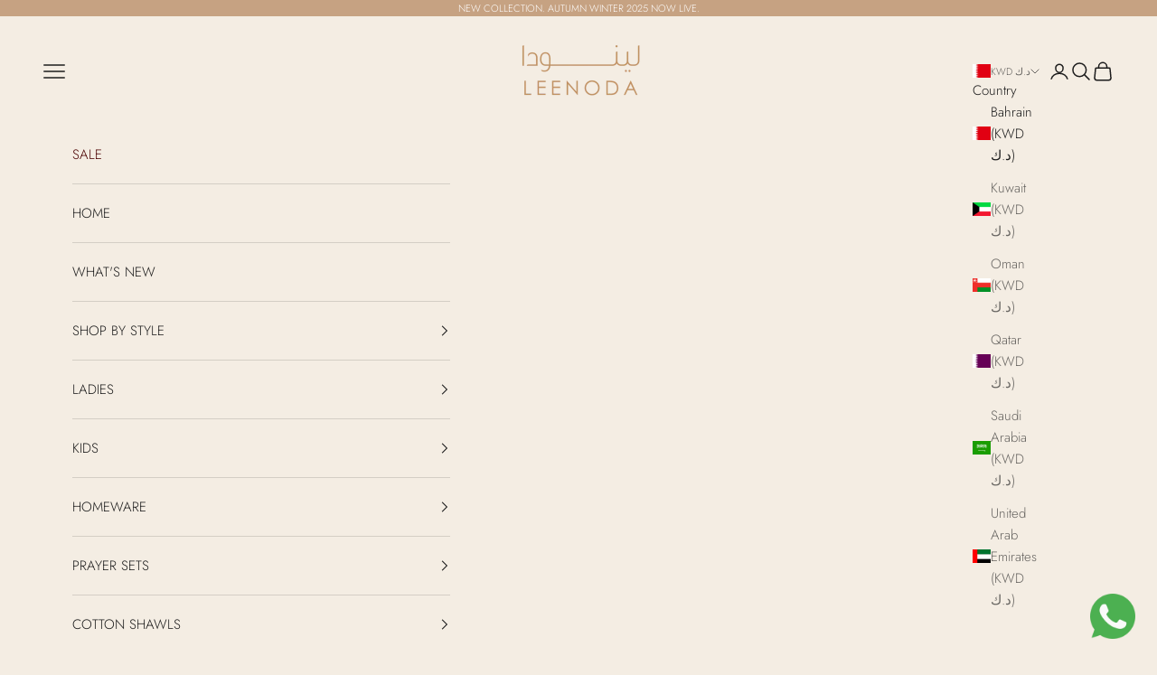

--- FILE ---
content_type: text/html; charset=utf-8
request_url: https://leenoda.com/en-bh/products/24-japanese-sleeves-6c
body_size: 40062
content:
<!doctype html>

<html lang="en" dir="ltr">
  <head>
    <meta charset="utf-8">
    <meta name="viewport" content="width=device-width, initial-scale=1.0, height=device-height, minimum-scale=1.0, maximum-scale=5.0">

    <title>24-Greek style elastic Printed Coral</title><meta name="description" content=""><!-- Google Tag Manager -->
    <script async crossorigin fetchpriority="high" src="/cdn/shopifycloud/importmap-polyfill/es-modules-shim.2.4.0.js"></script>
<script>(function(w,d,s,l,i){w[l]=w[l]||[];w[l].push({'gtm.start':
    new Date().getTime(),event:'gtm.js'});var f=d.getElementsByTagName(s)[0],
    j=d.createElement(s),dl=l!='dataLayer'?'&l='+l:'';j.async=true;j.src=
    'https://www.googletagmanager.com/gtm.js?id='+i+dl;f.parentNode.insertBefore(j,f);
    })(window,document,'script','dataLayer','GTM-MPTWDB3J');</script>
    <!-- End Google Tag Manager -->
    <script>

  
  (function() {
      class Ultimate_Shopify_DataLayer {
        constructor() {
          window.dataLayer = window.dataLayer || []; 
          
          // use a prefix of events name
          this.eventPrefix = 'shopify_';

          //Keep the value false to get non-formatted product ID
          this.formattedItemId = true; 

          // data schema
          this.dataSchema = {
            ecommerce: {
                show: true
            },
            dynamicRemarketing: {
                show: false,
                business_vertical: 'retail'
            }
          }

          // add to wishlist selectors
          this.addToWishListSelectors = {
            'addWishListIcon': '',
            'gridItemSelector': '',
            'productLinkSelector': 'a[href*="/products/"]'
          }

          // quick view selectors
          this.quickViewSelector = {
            'quickViewElement': '',
            'gridItemSelector': '',
            'productLinkSelector': 'a[href*="/products/"]'
          }

          // mini cart button selector
          this.miniCartButton = [
            'a[href="/cart"]', 
          ];
          this.miniCartAppersOn = 'click';


          // begin checkout buttons/links selectors
          this.beginCheckoutButtons = [
            'input[name="checkout"]',
            'button[name="checkout"]',
            'a[href="/checkout"]',
            '.additional-checkout-buttons',
          ];

          // direct checkout button selector
          this.shopifyDirectCheckoutButton = [
            '.shopify-payment-button'
          ]

          //Keep the value true if Add to Cart redirects to the cart page
          this.isAddToCartRedirect = false;
          
          // keep the value false if cart items increment/decrement/remove refresh page 
          this.isAjaxCartIncrementDecrement = true;
          

          // Caution: Do not modify anything below this line, as it may result in it not functioning correctly.
          this.cart = {"note":null,"attributes":{},"original_total_price":0,"total_price":0,"total_discount":0,"total_weight":0.0,"item_count":0,"items":[],"requires_shipping":false,"currency":"KWD","items_subtotal_price":0,"cart_level_discount_applications":[],"checkout_charge_amount":0}
          this.countryCode = "KW";
          this.storeURL = "https://leenoda.com/en-bh";
          localStorage.setItem('shopCountryCode', this.countryCode);
          this.collectData(); 
          this.itemsList = [];
        }

        updateCart() {
          fetch("/cart.js")
          .then((response) => response.json())
          .then((data) => {
            this.cart = data;
          });
        }

       debounce(delay) {         
          let timeoutId;
          return function(func) {
            const context = this;
            const args = arguments;
            
            clearTimeout(timeoutId);
            
            timeoutId = setTimeout(function() {
              func.apply(context, args);
            }, delay);
          };
        }

        eventConsole(eventName, eventData) {
          const css1 = 'background: red; color: #fff; font-size: normal; border-radius: 3px 0 0 3px; padding: 3px 4px;';
          const css2 = 'background-color: blue; color: #fff; font-size: normal; border-radius: 0 3px 3px 0; padding: 3px 4px;';
          console.log('%cGTM DataLayer Event:%c' + eventName, css1, css2, eventData);
        }

        collectData() { 
            this.customerData();
            this.ajaxRequestData();
            this.searchPageData();
            this.miniCartData();
            this.beginCheckoutData();
  
            
  
            
              this.productSinglePage();
            
  
            
            
            this.addToWishListData();
            this.quickViewData();
            this.selectItemData(); 
            this.formData();
            this.phoneClickData();
            this.emailClickData();
            this.loginRegisterData();
        }        

        //logged-in customer data 
        customerData() {
            const currentUser = {};
            

            if (currentUser.email) {
              currentUser.hash_email = "e3b0c44298fc1c149afbf4c8996fb92427ae41e4649b934ca495991b7852b855"
            }

            if (currentUser.phone) {
              currentUser.hash_phone = "e3b0c44298fc1c149afbf4c8996fb92427ae41e4649b934ca495991b7852b855"
            }

            window.dataLayer = window.dataLayer || [];
            dataLayer.push({
              customer: currentUser
            });
        }

        // add_to_cart, remove_from_cart, search
        ajaxRequestData() {
          const self = this;
          
          // handle non-ajax add to cart
          if(this.isAddToCartRedirect) {
            document.addEventListener('submit', function(event) {
              const addToCartForm = event.target.closest('form[action="/cart/add"]');
              if(addToCartForm) {
                event.preventDefault();
                
                const formData = new FormData(addToCartForm);
            
                fetch(window.Shopify.routes.root + 'cart/add.js', {
                  method: 'POST',
                  body: formData
                })
                .then(response => {
                    window.location.href = "/en-bh/cart";
                })
                .catch((error) => {
                  console.error('Error:', error);
                });
              }
            });
          }
          
          // fetch
          let originalFetch = window.fetch;
          let debounce = this.debounce(800);
          
          window.fetch = function () {
            return originalFetch.apply(this, arguments).then((response) => {
              if (response.ok) {
                let cloneResponse = response.clone();
                let requestURL = arguments[0]['url'] || arguments[0];
                
                if(typeof requestURL === 'string' && /.*\/search\/?.*\?.*q=.+/.test(requestURL) && !requestURL.includes('&requestFrom=uldt')) {   
                  const queryString = requestURL.split('?')[1];
                  const urlParams = new URLSearchParams(queryString);
                  const search_term = urlParams.get("q");

                  debounce(function() {
                    fetch(`${self.storeURL}/search/suggest.json?q=${search_term}&resources[type]=product&requestFrom=uldt`)
                      .then(res => res.json())
                      .then(function(data) {
                            const products = data.resources.results.products;
                            if(products.length) {
                              const fetchRequests = products.map(product =>
                                fetch(`${self.storeURL}/${product.url.split('?')[0]}.js`)
                                  .then(response => response.json())
                                  .catch(error => console.error('Error fetching:', error))
                              );

                              Promise.all(fetchRequests)
                                .then(products => {
                                    const items = products.map((product) => {
                                      return {
                                        product_id: product.id,
                                        product_title: product.title,
                                        variant_id: product.variants[0].id,
                                        variant_title: product.variants[0].title,
                                        vendor: product.vendor,
                                        total_discount: 0,
                                        final_price: product.price_min,
                                        product_type: product.type, 
                                        quantity: 1
                                      }
                                    });

                                    self.ecommerceDataLayer('search', {search_term, items});
                                })
                            }else {
                              self.ecommerceDataLayer('search', {search_term, items: []});
                            }
                      });
                  });
                }
                else if (typeof requestURL === 'string' && requestURL.includes("/cart/add")) {
                  cloneResponse.text().then((text) => {
                    let data = JSON.parse(text);

                    if(data.items && Array.isArray(data.items)) {
                      data.items.forEach(function(item) {
                         self.ecommerceDataLayer('add_to_cart', {items: [item]});
                      })
                    } else {
                      self.ecommerceDataLayer('add_to_cart', {items: [data]});
                    }
                    self.updateCart();
                  });
                }else if(typeof requestURL === 'string' && (requestURL.includes("/cart/change") || requestURL.includes("/cart/update"))) {
                  
                   cloneResponse.text().then((text) => {
                     
                    let newCart = JSON.parse(text);
                    let newCartItems = newCart.items;
                    let oldCartItems = self.cart.items;

                    for(let i = 0; i < oldCartItems.length; i++) {
                      let item = oldCartItems[i];
                      let newItem = newCartItems.find(newItems => newItems.id === item.id);


                      if(newItem) {

                        if(newItem.quantity > item.quantity) {
                          // cart item increment
                          let quantity = (newItem.quantity - item.quantity);
                          let updatedItem = {...item, quantity}
                          self.ecommerceDataLayer('add_to_cart', {items: [updatedItem]});
                          self.updateCart(); 

                        }else if(newItem.quantity < item.quantity) {
                          // cart item decrement
                          let quantity = (item.quantity - newItem.quantity);
                          let updatedItem = {...item, quantity}
                          self.ecommerceDataLayer('remove_from_cart', {items: [updatedItem]});
                          self.updateCart(); 
                        }
                        

                      }else {
                        self.ecommerceDataLayer('remove_from_cart', {items: [item]});
                        self.updateCart(); 
                      }
                    }
                     
                  });
                }
              }
              return response;
            });
          }
          // end fetch 


          //xhr
          var origXMLHttpRequest = XMLHttpRequest;
          XMLHttpRequest = function() {
            var requestURL;
    
            var xhr = new origXMLHttpRequest();
            var origOpen = xhr.open;
            var origSend = xhr.send;
            
            // Override the `open` function.
            xhr.open = function(method, url) {
                requestURL = url;
                return origOpen.apply(this, arguments);
            };
    
    
            xhr.send = function() {
    
                // Only proceed if the request URL matches what we're looking for.
                if (typeof requestURL === 'string' && (requestURL.includes("/cart/add") || requestURL.includes("/cart/change") || /.*\/search\/?.*\?.*q=.+/.test(requestURL))) {
        
                    xhr.addEventListener('load', function() {
                        if (xhr.readyState === 4) {
                            if (xhr.status >= 200 && xhr.status < 400) { 

                              if(typeof requestURL === 'string' && /.*\/search\/?.*\?.*q=.+/.test(requestURL) && !requestURL.includes('&requestFrom=uldt')) {
                                const queryString = requestURL.split('?')[1];
                                const urlParams = new URLSearchParams(queryString);
                                const search_term = urlParams.get("q");

                                debounce(function() {
                                    fetch(`${self.storeURL}/search/suggest.json?q=${search_term}&resources[type]=product&requestFrom=uldt`)
                                      .then(res => res.json())
                                      .then(function(data) {
                                            const products = data.resources.results.products;
                                            if(products.length) {
                                              const fetchRequests = products.map(product =>
                                                fetch(`${self.storeURL}/${product.url.split('?')[0]}.js`)
                                                  .then(response => response.json())
                                                  .catch(error => console.error('Error fetching:', error))
                                              );
                
                                              Promise.all(fetchRequests)
                                                .then(products => {
                                                    const items = products.map((product) => {
                                                      return {
                                                        product_id: product.id,
                                                        product_title: product.title,
                                                        variant_id: product.variants[0].id,
                                                        variant_title: product.variants[0].title,
                                                        vendor: product.vendor,
                                                        total_discount: 0,
                                                        final_price: product.price_min,
                                                        product_type: product.type, 
                                                        quantity: 1
                                                      }
                                                    });
                
                                                    self.ecommerceDataLayer('search', {search_term, items});
                                                })
                                            }else {
                                              self.ecommerceDataLayer('search', {search_term, items: []});
                                            }
                                      });
                                  });

                              }

                              else if(typeof requestURL === 'string' && requestURL.includes("/cart/add")) {
                                  const data = JSON.parse(xhr.responseText);

                                  if(data.items && Array.isArray(data.items)) {
                                    data.items.forEach(function(item) {
                                        self.ecommerceDataLayer('add_to_cart', {items: [item]});
                                      })
                                  } else {
                                    self.ecommerceDataLayer('add_to_cart', {items: [data]});
                                  }
                                  self.updateCart();
                                 
                               }else if(typeof requestURL === 'string' && requestURL.includes("/cart/change")) {
                                 
                                  const newCart = JSON.parse(xhr.responseText);
                                  const newCartItems = newCart.items;
                                  let oldCartItems = self.cart.items;
              
                                  for(let i = 0; i < oldCartItems.length; i++) {
                                    let item = oldCartItems[i];
                                    let newItem = newCartItems.find(newItems => newItems.id === item.id);
              
              
                                    if(newItem) {
                                      if(newItem.quantity > item.quantity) {
                                        // cart item increment
                                        let quantity = (newItem.quantity - item.quantity);
                                        let updatedItem = {...item, quantity}
                                        self.ecommerceDataLayer('add_to_cart', {items: [updatedItem]});
                                        self.updateCart(); 
              
                                      }else if(newItem.quantity < item.quantity) {
                                        // cart item decrement
                                        let quantity = (item.quantity - newItem.quantity);
                                        let updatedItem = {...item, quantity}
                                        self.ecommerceDataLayer('remove_from_cart', {items: [updatedItem]});
                                        self.updateCart(); 
                                      }
                                      
              
                                    }else {
                                      self.ecommerceDataLayer('remove_from_cart', {items: [item]});
                                      self.updateCart(); 
                                    }
                                  }
                               }          
                            }
                        }
                    });
                }
    
                return origSend.apply(this, arguments);
            };
    
            return xhr;
          }; 
          //end xhr
        }

        // search event from search page
        searchPageData() {
          const self = this;
          let pageUrl = window.location.href;
          
          if(/.+\/search\?.*\&?q=.+/.test(pageUrl)) {   
            const queryString = pageUrl.split('?')[1];
            const urlParams = new URLSearchParams(queryString);
            const search_term = urlParams.get("q");
                
            fetch(`https://leenoda.com/en-bh/search/suggest.json?q=${search_term}&resources[type]=product&requestFrom=uldt`)
            .then(res => res.json())
            .then(function(data) {
                  const products = data.resources.results.products;
                  if(products.length) {
                    const fetchRequests = products.map(product =>
                      fetch(`${self.storeURL}/${product.url.split('?')[0]}.js`)
                        .then(response => response.json())
                        .catch(error => console.error('Error fetching:', error))
                    );
                    Promise.all(fetchRequests)
                    .then(products => {
                        const items = products.map((product) => {
                            return {
                            product_id: product.id,
                            product_title: product.title,
                            variant_id: product.variants[0].id,
                            variant_title: product.variants[0].title,
                            vendor: product.vendor,
                            total_discount: 0,
                            final_price: product.price_min,
                            product_type: product.type, 
                            quantity: 1
                            }
                        });

                        self.ecommerceDataLayer('search', {search_term, items});
                    });
                  }else {
                    self.ecommerceDataLayer('search', {search_term, items: []});
                  }
            });
          }
        }

        // view_cart
        miniCartData() {
          if(this.miniCartButton.length) {
            let self = this;
            if(this.miniCartAppersOn === 'hover') {
              this.miniCartAppersOn = 'mouseenter';
            }
            this.miniCartButton.forEach((selector) => {
              let miniCartButtons = document.querySelectorAll(selector);
              miniCartButtons.forEach((miniCartButton) => {
                  miniCartButton.addEventListener(self.miniCartAppersOn, () => {
                    self.ecommerceDataLayer('view_cart', self.cart);
                  });
              })
            });
          }
        }

        // begin_checkout
        beginCheckoutData() {
          let self = this;
          document.addEventListener('pointerdown', (event) => {
            let targetElement = event.target.closest(self.beginCheckoutButtons.join(', '));
            if(targetElement) {
              self.ecommerceDataLayer('begin_checkout', self.cart);
            }
          });
        }

        // view_cart, add_to_cart, remove_from_cart
        viewCartPageData() {
          
          this.ecommerceDataLayer('view_cart', this.cart);

          //if cart quantity chagne reload page 
          if(!this.isAjaxCartIncrementDecrement) {
            const self = this;
            document.addEventListener('pointerdown', (event) => {
              const target = event.target.closest('a[href*="/cart/change?"]');
              if(target) {
                const linkUrl = target.getAttribute('href');
                const queryString = linkUrl.split("?")[1];
                const urlParams = new URLSearchParams(queryString);
                const newQuantity = urlParams.get("quantity");
                const line = urlParams.get("line");
                const cart_id = urlParams.get("id");
        
                
                if(newQuantity && (line || cart_id)) {
                  let item = line ? {...self.cart.items[line - 1]} : self.cart.items.find(item => item.key === cart_id);
        
                  let event = 'add_to_cart';
                  if(newQuantity < item.quantity) {
                    event = 'remove_from_cart';
                  }
        
                  let quantity = Math.abs(newQuantity - item.quantity);
                  item['quantity'] = quantity;
        
                  self.ecommerceDataLayer(event, {items: [item]});
                }
              }
            });
          }
        }

        productSinglePage() {
        
          const item = {
              product_id: 7959341203676,
              variant_id: 43732398997724,
              product_title: "24-Greek style elastic Printed Coral",
              line_level_total_discount: 0,
              vendor: "LEENODA",
              sku: "L27927",
              product_type: "",
              item_list_id: 413994451164,
              item_list_name: "LADIES",
              
                variant_title: "52 \/ XS",
              
              final_price: 2500,
              quantity: 1
          };
          
          const variants = [{"id":43732398997724,"title":"52 \/ XS","option1":"52","option2":"XS","option3":null,"sku":"L27927","requires_shipping":true,"taxable":true,"featured_image":null,"available":true,"name":"24-Greek style elastic Printed Coral - 52 \/ XS","public_title":"52 \/ XS","options":["52","XS"],"price":2500,"weight":300,"compare_at_price":5000,"inventory_management":"shopify","barcode":"L27927","requires_selling_plan":false,"selling_plan_allocations":[]},{"id":43732399030492,"title":"52 \/ S","option1":"52","option2":"S","option3":null,"sku":"L27943","requires_shipping":true,"taxable":true,"featured_image":null,"available":true,"name":"24-Greek style elastic Printed Coral - 52 \/ S","public_title":"52 \/ S","options":["52","S"],"price":2500,"weight":300,"compare_at_price":5000,"inventory_management":"shopify","barcode":"L27943","requires_selling_plan":false,"selling_plan_allocations":[]},{"id":43732399063260,"title":"52 \/ M","option1":"52","option2":"M","option3":null,"sku":"L27959","requires_shipping":true,"taxable":true,"featured_image":null,"available":true,"name":"24-Greek style elastic Printed Coral - 52 \/ M","public_title":"52 \/ M","options":["52","M"],"price":2500,"weight":300,"compare_at_price":5000,"inventory_management":"shopify","barcode":"L27959","requires_selling_plan":false,"selling_plan_allocations":[]},{"id":43732399096028,"title":"52 \/ L","option1":"52","option2":"L","option3":null,"sku":"L27975","requires_shipping":true,"taxable":true,"featured_image":null,"available":true,"name":"24-Greek style elastic Printed Coral - 52 \/ L","public_title":"52 \/ L","options":["52","L"],"price":2500,"weight":300,"compare_at_price":5000,"inventory_management":"shopify","barcode":"L27975","requires_selling_plan":false,"selling_plan_allocations":[]},{"id":43732399128796,"title":"52 \/ XL","option1":"52","option2":"XL","option3":null,"sku":"L27991","requires_shipping":true,"taxable":true,"featured_image":null,"available":true,"name":"24-Greek style elastic Printed Coral - 52 \/ XL","public_title":"52 \/ XL","options":["52","XL"],"price":2500,"weight":300,"compare_at_price":5000,"inventory_management":"shopify","barcode":"L27991","requires_selling_plan":false,"selling_plan_allocations":[]},{"id":43732399161564,"title":"52 \/ XXL","option1":"52","option2":"XXL","option3":null,"sku":"L28007","requires_shipping":true,"taxable":true,"featured_image":null,"available":true,"name":"24-Greek style elastic Printed Coral - 52 \/ XXL","public_title":"52 \/ XXL","options":["52","XXL"],"price":2500,"weight":300,"compare_at_price":5000,"inventory_management":"shopify","barcode":"L28007","requires_selling_plan":false,"selling_plan_allocations":[]},{"id":43732399227100,"title":"60 \/ S","option1":"60","option2":"S","option3":null,"sku":"L28023","requires_shipping":true,"taxable":true,"featured_image":null,"available":true,"name":"24-Greek style elastic Printed Coral - 60 \/ S","public_title":"60 \/ S","options":["60","S"],"price":2500,"weight":300,"compare_at_price":5000,"inventory_management":"shopify","barcode":"L28023","requires_selling_plan":false,"selling_plan_allocations":[]},{"id":43732399259868,"title":"60 \/ M","option1":"60","option2":"M","option3":null,"sku":"L28039","requires_shipping":true,"taxable":true,"featured_image":null,"available":true,"name":"24-Greek style elastic Printed Coral - 60 \/ M","public_title":"60 \/ M","options":["60","M"],"price":2500,"weight":300,"compare_at_price":5000,"inventory_management":"shopify","barcode":"L28039","requires_selling_plan":false,"selling_plan_allocations":[]},{"id":43732399292636,"title":"60 \/ L","option1":"60","option2":"L","option3":null,"sku":"L28055","requires_shipping":true,"taxable":true,"featured_image":null,"available":true,"name":"24-Greek style elastic Printed Coral - 60 \/ L","public_title":"60 \/ L","options":["60","L"],"price":2500,"weight":300,"compare_at_price":5000,"inventory_management":"shopify","barcode":"L28055","requires_selling_plan":false,"selling_plan_allocations":[]},{"id":43732399325404,"title":"60 \/ XL","option1":"60","option2":"XL","option3":null,"sku":"L28071","requires_shipping":true,"taxable":true,"featured_image":null,"available":false,"name":"24-Greek style elastic Printed Coral - 60 \/ XL","public_title":"60 \/ XL","options":["60","XL"],"price":2500,"weight":300,"compare_at_price":5000,"inventory_management":"shopify","barcode":"L28071","requires_selling_plan":false,"selling_plan_allocations":[]},{"id":43732399358172,"title":"60 \/ XXL","option1":"60","option2":"XXL","option3":null,"sku":"L28087","requires_shipping":true,"taxable":true,"featured_image":null,"available":true,"name":"24-Greek style elastic Printed Coral - 60 \/ XXL","public_title":"60 \/ XXL","options":["60","XXL"],"price":2500,"weight":300,"compare_at_price":5000,"inventory_management":"shopify","barcode":"L28087","requires_selling_plan":false,"selling_plan_allocations":[]}]
          this.ecommerceDataLayer('view_item', {items: [item]});

          if(this.shopifyDirectCheckoutButton.length) {
              let self = this;
              document.addEventListener('pointerdown', (event) => {  
                let target = event.target;
                let checkoutButton = event.target.closest(this.shopifyDirectCheckoutButton.join(', '));

                if(checkoutButton && (variants || self.quickViewVariants)) {

                    let checkoutForm = checkoutButton.closest('form[action*="/cart/add"]');
                    if(checkoutForm) {

                        let variant_id = null;
                        let varientInput = checkoutForm.querySelector('input[name="id"]');
                        let varientIdFromURL = new URLSearchParams(window.location.search).get('variant');
                        let firstVarientId = item.variant_id;

                        if(varientInput) {
                          variant_id = parseInt(varientInput.value);
                        }else if(varientIdFromURL) {
                          variant_id = varientIdFromURL;
                        }else if(firstVarientId) {
                          variant_id = firstVarientId;
                        }

                        if(variant_id) {
                            variant_id = parseInt(variant_id);

                            let quantity = 1;
                            let quantitySelector = checkoutForm.getAttribute('id');
                            if(quantitySelector) {
                              let quentityInput = document.querySelector('input[name="quantity"][form="'+quantitySelector+'"]');
                              if(quentityInput) {
                                  quantity = +quentityInput.value;
                              }
                            }
                          
                            if(variant_id) {
                                let variant = variants.find(item => item.id === +variant_id);
                                if(variant && item) {
                                    variant_id
                                    item['variant_id'] = variant_id;
                                    item['variant_title'] = variant.title;
                                    item['final_price'] = variant.price;
                                    item['quantity'] = quantity;
                                    
                                    self.ecommerceDataLayer('add_to_cart', {items: [item]});
                                    self.ecommerceDataLayer('begin_checkout', {items: [item]});
                                }else if(self.quickViewedItem) {                                  
                                  let variant = self.quickViewVariants.find(item => item.id === +variant_id);
                                  if(variant) {
                                    self.quickViewedItem['variant_id'] = variant_id;
                                    self.quickViewedItem['variant_title'] = variant.title;
                                    self.quickViewedItem['final_price'] = parseFloat(variant.price) * 100;
                                    self.quickViewedItem['quantity'] = quantity;
                                    
                                    self.ecommerceDataLayer('add_to_cart', {items: [self.quickViewedItem]});
                                    self.ecommerceDataLayer('begin_checkout', {items: [self.quickViewedItem]});
                                    
                                  }
                                }
                            }
                        }
                    }

                }
              }); 
          }
          
          
        }

        collectionsPageData() {
          var ecommerce = {
            'items': [
              
              ]
          };

          this.itemsList = ecommerce.items;
          ecommerce['item_list_id'] = null
          ecommerce['item_list_name'] = null

          this.ecommerceDataLayer('view_item_list', ecommerce);
        }
        
        
        // add to wishlist
        addToWishListData() {
          if(this.addToWishListSelectors && this.addToWishListSelectors.addWishListIcon) {
            const self = this;
            document.addEventListener('pointerdown', (event) => {
              let target = event.target;
              
              if(target.closest(self.addToWishListSelectors.addWishListIcon)) {
                let pageULR = window.location.href.replace(/\?.+/, '');
                let requestURL = undefined;
          
                if(/\/products\/[^/]+$/.test(pageULR)) {
                  requestURL = pageULR;
                } else if(self.addToWishListSelectors.gridItemSelector && self.addToWishListSelectors.productLinkSelector) {
                  let itemElement = target.closest(self.addToWishListSelectors.gridItemSelector);
                  if(itemElement) {
                    let linkElement = itemElement.querySelector(self.addToWishListSelectors.productLinkSelector); 
                    if(linkElement) {
                      let link = linkElement.getAttribute('href').replace(/\?.+/g, '');
                      if(link && /\/products\/[^/]+$/.test(link)) {
                        requestURL = link;
                      }
                    }
                  }
                }

                if(requestURL) {
                  fetch(requestURL + '.json')
                    .then(res => res.json())
                    .then(result => {
                      let data = result.product;                    
                      if(data) {
                        let dataLayerData = {
                          product_id: data.id,
                            variant_id: data.variants[0].id,
                            product_title: data.title,
                          quantity: 1,
                          final_price: parseFloat(data.variants[0].price) * 100,
                          total_discount: 0,
                          product_type: data.product_type,
                          vendor: data.vendor,
                          variant_title: (data.variants[0].title !== 'Default Title') ? data.variants[0].title : undefined,
                          sku: data.variants[0].sku,
                        }

                        self.ecommerceDataLayer('add_to_wishlist', {items: [dataLayerData]});
                      }
                    });
                }
              }
            });
          }
        }

        quickViewData() {
          if(this.quickViewSelector.quickViewElement && this.quickViewSelector.gridItemSelector && this.quickViewSelector.productLinkSelector) {
            const self = this;
            document.addEventListener('pointerdown', (event) => {
              let target = event.target;
              if(target.closest(self.quickViewSelector.quickViewElement)) {
                let requestURL = undefined;
                let itemElement = target.closest(this.quickViewSelector.gridItemSelector );
                
                if(itemElement) {
                  let linkElement = itemElement.querySelector(self.quickViewSelector.productLinkSelector); 
                  if(linkElement) {
                    let link = linkElement.getAttribute('href').replace(/\?.+/g, '');
                    if(link && /\/products\/[^/]+$/.test(link)) {
                      requestURL = link;
                    }
                  }
                }   
                
                if(requestURL) {
                    fetch(requestURL + '.json')
                      .then(res => res.json())
                      .then(result => {
                        let data = result.product;                    
                        if(data) {
                          let dataLayerData = {
                            product_id: data.id,
                            variant_id: data.variants[0].id,
                            product_title: data.title,
                            quantity: 1,
                            final_price: parseFloat(data.variants[0].price) * 100,
                            total_discount: 0,
                            product_type: data.product_type,
                            vendor: data.vendor,
                            variant_title: (data.variants[0].title !== 'Default Title') ? data.variants[0].title : undefined,
                            sku: data.variants[0].sku,
                          }
  
                          self.ecommerceDataLayer('view_item', {items: [dataLayerData]});
                          self.quickViewVariants = data.variants;
                          self.quickViewedItem = dataLayerData;
                        }
                      });
                  }
              }
            });

            
          }
        }

        // select_item events
        selectItemData() {
          
          const self = this;
          const items = this.itemsList;

          

          // select item on varient change
          document.addEventListener('variant:change', function(event) {            
            const product_id = event.detail.product.id;
            const variant_id = event.detail.variant.id;
            const vendor = event.detail.product.vendor; 
            const variant_title = event.detail.variant.public_title;
            const product_title = event.detail.product.title;
            const final_price = event.detail.variant.price;
            const product_type = event.detail.product.type;

             const item = {
                product_id: product_id,
                product_title: product_title,
                variant_id: variant_id,
                variant_title: variant_title,
                vendor: vendor,
                final_price: final_price,
                product_type: product_type, 
                quantity: 1
             }
            
             self.ecommerceDataLayer('select_item', {items: [item]});
          });
        }

        // all ecommerce events
        ecommerceDataLayer(event, data) {
          const self = this;
          dataLayer.push({ 'ecommerce': null });
          const dataLayerData = {
            "event": this.eventPrefix + event,
            'ecommerce': {
               'currency': this.cart.currency,
               'items': data.items.map((item, index) => {
                 const dataLayerItem = {
                    'index': index,
                    'item_id': this.formattedItemId  ? `shopify_${this.countryCode}_${item.product_id}_${item.variant_id}` : item.product_id.toString(),
                    'product_id': item.product_id.toString(),
                    'variant_id': item.variant_id.toString(),
                    'item_name': item.product_title,
                    'quantity': item.quantity,
                    'price': +((item.final_price / 100).toFixed(2)),
                    'discount': item.total_discount ? +((item.total_discount / 100).toFixed(2)) : 0 
                }

                if(item.product_type) {
                  dataLayerItem['item_category'] = item.product_type;
                }
                
                if(item.vendor) {
                  dataLayerItem['item_brand'] = item.vendor;
                }
               
                if(item.variant_title && item.variant_title !== 'Default Title') {
                  dataLayerItem['item_variant'] = item.variant_title;
                }
              
                if(item.sku) {
                  dataLayerItem['sku'] = item.sku;
                }

                if(item.item_list_name) {
                  dataLayerItem['item_list_name'] = item.item_list_name;
                }

                if(item.item_list_id) {
                  dataLayerItem['item_list_id'] = item.item_list_id.toString()
                }

                return dataLayerItem;
              })
            }
          }

          if(data.total_price !== undefined) {
            dataLayerData['ecommerce']['value'] =  +((data.total_price / 100).toFixed(2));
          } else {
            dataLayerData['ecommerce']['value'] = +(dataLayerData['ecommerce']['items'].reduce((total, item) => total + (item.price * item.quantity), 0)).toFixed(2);
          }
          
          if(data.item_list_id) {
            dataLayerData['ecommerce']['item_list_id'] = data.item_list_id;
          }
          
          if(data.item_list_name) {
            dataLayerData['ecommerce']['item_list_name'] = data.item_list_name;
          }

          if(data.search_term) {
            dataLayerData['search_term'] = data.search_term;
          }

          if(self.dataSchema.dynamicRemarketing && self.dataSchema.dynamicRemarketing.show) {
            dataLayer.push({ 'dynamicRemarketing': null });
            dataLayerData['dynamicRemarketing'] = {
                value: dataLayerData.ecommerce.value,
                items: dataLayerData.ecommerce.items.map(item => ({id: item.item_id, google_business_vertical: self.dataSchema.dynamicRemarketing.business_vertical}))
            }
          }

          if(!self.dataSchema.ecommerce ||  !self.dataSchema.ecommerce.show) {
            delete dataLayerData['ecommerce'];
          }

          dataLayer.push(dataLayerData);
          self.eventConsole(self.eventPrefix + event, dataLayerData);
        }

        
        // contact form submit & newsletters signup
        formData() {
          const self = this;
          document.addEventListener('submit', function(event) {

            let targetForm = event.target.closest('form[action^="/contact"]');


            if(targetForm) {
              const formData = {
                form_location: window.location.href,
                form_id: targetForm.getAttribute('id'),
                form_classes: targetForm.getAttribute('class')
              };
                            
              let formType = targetForm.querySelector('input[name="form_type"]');
              let inputs = targetForm.querySelectorAll("input:not([type=hidden]):not([type=submit]), textarea, select");
              
              inputs.forEach(function(input) {
                var inputName = input.name;
                var inputValue = input.value;
                
                if (inputName && inputValue) {
                  var matches = inputName.match(/\[(.*?)\]/);
                  if (matches && matches.length > 1) {
                     var fieldName = matches[1];
                     formData[fieldName] = input.value;
                  }
                }
              });
              
              if(formType && formType.value === 'customer') {
                dataLayer.push({ event: self.eventPrefix + 'newsletter_signup', ...formData});
                self.eventConsole(self.eventPrefix + 'newsletter_signup', { event: self.eventPrefix + 'newsletter_signup', ...formData});

              } else if(formType && formType.value === 'contact') {
                dataLayer.push({ event: self.eventPrefix + 'contact_form_submit', ...formData});
                self.eventConsole(self.eventPrefix + 'contact_form_submit', { event: self.eventPrefix + 'contact_form_submit', ...formData});
              }
            }
          });

        }

        // phone_number_click event
        phoneClickData() {
          const self = this; 
          document.addEventListener('click', function(event) {
            let target = event.target.closest('a[href^="tel:"]');
            if(target) {
              let phone_number = target.getAttribute('href').replace('tel:', '');
              let eventData = {
                event: self.eventPrefix + 'phone_number_click',
                page_location: window.location.href,
                link_classes: target.getAttribute('class'),
                link_id: target.getAttribute('id'),
                phone_number
              }

              dataLayer.push(eventData);
              self.eventConsole(self.eventPrefix + 'phone_number_click', eventData);
            }
          });
        }
  
        // email_click event
        emailClickData() {
          const self = this; 
          document.addEventListener('click', function(event) {
            let target = event.target.closest('a[href^="mailto:"]');
            if(target) {
              let email_address = target.getAttribute('href').replace('mailto:', '');
              let eventData = {
                event: self.eventPrefix + 'email_click',
                page_location: window.location.href,
                link_classes: target.getAttribute('class'),
                link_id: target.getAttribute('id'),
                email_address
              }

              dataLayer.push(eventData);
              self.eventConsole(self.eventPrefix + 'email_click', eventData);
            }
          });
        }

        //login register 
        loginRegisterData() {
          
          const self = this; 
          let isTrackedLogin = false;
          let isTrackedRegister = false;
          
          if(window.location.href.includes('/account/login')) {
            document.addEventListener('submit', function(e) {
              const loginForm = e.target.closest('[action="/account/login"]');
              if(loginForm && !isTrackedLogin) {
                  const eventData = {
                    event: self.eventPrefix + 'login'
                  }
                  isTrackedLogin = true;
                  dataLayer.push(eventData);
                  self.eventConsole(self.eventPrefix + 'login', eventData);
              }
            });
          }

          if(window.location.href.includes('/account/register')) {
            document.addEventListener('submit', function(e) {
              const registerForm = e.target.closest('[action="/account"]');
              if(registerForm && !isTrackedRegister) {
                  const eventData = {
                    event: self.eventPrefix + 'sign_up'
                  }
                
                  isTrackedRegister = true;
                  dataLayer.push(eventData);
                  self.eventConsole(self.eventPrefix + 'sign_up', eventData);
              }
            });
          }
        }
      } 
      // end Ultimate_Shopify_DataLayer

      document.addEventListener('DOMContentLoaded', function() {
        try{
          new Ultimate_Shopify_DataLayer();
        }catch(error) {
          console.log(error);
        }
      });
    
  })();
</script>
    <link rel="canonical" href="https://leenoda.com/en-bh/products/24-japanese-sleeves-6c"><link rel="preconnect" href="https://fonts.shopifycdn.com" crossorigin><link rel="preload" href="//leenoda.com/cdn/fonts/poppins/poppins_n3.05f58335c3209cce17da4f1f1ab324ebe2982441.woff2" as="font" type="font/woff2" crossorigin><link rel="preload" href="//leenoda.com/cdn/fonts/jost/jost_n3.a5df7448b5b8c9a76542f085341dff794ff2a59d.woff2" as="font" type="font/woff2" crossorigin><meta property="og:type" content="product">
  <meta property="og:title" content="24-Greek style elastic Printed Coral">
  <meta property="product:price:amount" content="25.00">
  <meta property="product:price:currency" content="KWD"><meta property="og:image" content="http://leenoda.com/cdn/shop/files/C4D695F5-6E93-4F8C-95A6-4D993E2AB4C7.jpg?v=1755947646&width=2048">
  <meta property="og:image:secure_url" content="https://leenoda.com/cdn/shop/files/C4D695F5-6E93-4F8C-95A6-4D993E2AB4C7.jpg?v=1755947646&width=2048">
  <meta property="og:image:width" content="1877">
  <meta property="og:image:height" content="2503"><meta property="og:description" content=""><meta property="og:url" content="https://leenoda.com/en-bh/products/24-japanese-sleeves-6c">
<meta property="og:site_name" content="LEENODA"><meta name="twitter:card" content="summary"><meta name="twitter:title" content="24-Greek style elastic Printed Coral">
  <meta name="twitter:description" content=""><meta name="twitter:image" content="https://leenoda.com/cdn/shop/files/C4D695F5-6E93-4F8C-95A6-4D993E2AB4C7.jpg?crop=center&height=1200&v=1755947646&width=1200">
  <meta name="twitter:image:alt" content=""><script type="application/ld+json">{"@context":"http:\/\/schema.org\/","@id":"\/en-bh\/products\/24-japanese-sleeves-6c#product","@type":"ProductGroup","brand":{"@type":"Brand","name":"LEENODA"},"category":"","description":"","hasVariant":[{"@id":"\/en-bh\/products\/24-japanese-sleeves-6c?variant=43732398997724#variant","@type":"Product","image":"https:\/\/leenoda.com\/cdn\/shop\/files\/C4D695F5-6E93-4F8C-95A6-4D993E2AB4C7.jpg?v=1755947646\u0026width=1920","mpn":"L27927","name":"24-Greek style elastic Printed Coral - 52 \/ XS","offers":{"@id":"\/en-bh\/products\/24-japanese-sleeves-6c?variant=43732398997724#offer","@type":"Offer","availability":"http:\/\/schema.org\/InStock","price":"25.000","priceCurrency":"KWD","url":"https:\/\/leenoda.com\/en-bh\/products\/24-japanese-sleeves-6c?variant=43732398997724"},"sku":"L27927"},{"@id":"\/en-bh\/products\/24-japanese-sleeves-6c?variant=43732399030492#variant","@type":"Product","image":"https:\/\/leenoda.com\/cdn\/shop\/files\/C4D695F5-6E93-4F8C-95A6-4D993E2AB4C7.jpg?v=1755947646\u0026width=1920","mpn":"L27943","name":"24-Greek style elastic Printed Coral - 52 \/ S","offers":{"@id":"\/en-bh\/products\/24-japanese-sleeves-6c?variant=43732399030492#offer","@type":"Offer","availability":"http:\/\/schema.org\/InStock","price":"25.000","priceCurrency":"KWD","url":"https:\/\/leenoda.com\/en-bh\/products\/24-japanese-sleeves-6c?variant=43732399030492"},"sku":"L27943"},{"@id":"\/en-bh\/products\/24-japanese-sleeves-6c?variant=43732399063260#variant","@type":"Product","image":"https:\/\/leenoda.com\/cdn\/shop\/files\/C4D695F5-6E93-4F8C-95A6-4D993E2AB4C7.jpg?v=1755947646\u0026width=1920","mpn":"L27959","name":"24-Greek style elastic Printed Coral - 52 \/ M","offers":{"@id":"\/en-bh\/products\/24-japanese-sleeves-6c?variant=43732399063260#offer","@type":"Offer","availability":"http:\/\/schema.org\/InStock","price":"25.000","priceCurrency":"KWD","url":"https:\/\/leenoda.com\/en-bh\/products\/24-japanese-sleeves-6c?variant=43732399063260"},"sku":"L27959"},{"@id":"\/en-bh\/products\/24-japanese-sleeves-6c?variant=43732399096028#variant","@type":"Product","image":"https:\/\/leenoda.com\/cdn\/shop\/files\/C4D695F5-6E93-4F8C-95A6-4D993E2AB4C7.jpg?v=1755947646\u0026width=1920","mpn":"L27975","name":"24-Greek style elastic Printed Coral - 52 \/ L","offers":{"@id":"\/en-bh\/products\/24-japanese-sleeves-6c?variant=43732399096028#offer","@type":"Offer","availability":"http:\/\/schema.org\/InStock","price":"25.000","priceCurrency":"KWD","url":"https:\/\/leenoda.com\/en-bh\/products\/24-japanese-sleeves-6c?variant=43732399096028"},"sku":"L27975"},{"@id":"\/en-bh\/products\/24-japanese-sleeves-6c?variant=43732399128796#variant","@type":"Product","image":"https:\/\/leenoda.com\/cdn\/shop\/files\/C4D695F5-6E93-4F8C-95A6-4D993E2AB4C7.jpg?v=1755947646\u0026width=1920","mpn":"L27991","name":"24-Greek style elastic Printed Coral - 52 \/ XL","offers":{"@id":"\/en-bh\/products\/24-japanese-sleeves-6c?variant=43732399128796#offer","@type":"Offer","availability":"http:\/\/schema.org\/InStock","price":"25.000","priceCurrency":"KWD","url":"https:\/\/leenoda.com\/en-bh\/products\/24-japanese-sleeves-6c?variant=43732399128796"},"sku":"L27991"},{"@id":"\/en-bh\/products\/24-japanese-sleeves-6c?variant=43732399161564#variant","@type":"Product","image":"https:\/\/leenoda.com\/cdn\/shop\/files\/C4D695F5-6E93-4F8C-95A6-4D993E2AB4C7.jpg?v=1755947646\u0026width=1920","mpn":"L28007","name":"24-Greek style elastic Printed Coral - 52 \/ XXL","offers":{"@id":"\/en-bh\/products\/24-japanese-sleeves-6c?variant=43732399161564#offer","@type":"Offer","availability":"http:\/\/schema.org\/InStock","price":"25.000","priceCurrency":"KWD","url":"https:\/\/leenoda.com\/en-bh\/products\/24-japanese-sleeves-6c?variant=43732399161564"},"sku":"L28007"},{"@id":"\/en-bh\/products\/24-japanese-sleeves-6c?variant=43732399227100#variant","@type":"Product","image":"https:\/\/leenoda.com\/cdn\/shop\/files\/C4D695F5-6E93-4F8C-95A6-4D993E2AB4C7.jpg?v=1755947646\u0026width=1920","mpn":"L28023","name":"24-Greek style elastic Printed Coral - 60 \/ S","offers":{"@id":"\/en-bh\/products\/24-japanese-sleeves-6c?variant=43732399227100#offer","@type":"Offer","availability":"http:\/\/schema.org\/InStock","price":"25.000","priceCurrency":"KWD","url":"https:\/\/leenoda.com\/en-bh\/products\/24-japanese-sleeves-6c?variant=43732399227100"},"sku":"L28023"},{"@id":"\/en-bh\/products\/24-japanese-sleeves-6c?variant=43732399259868#variant","@type":"Product","image":"https:\/\/leenoda.com\/cdn\/shop\/files\/C4D695F5-6E93-4F8C-95A6-4D993E2AB4C7.jpg?v=1755947646\u0026width=1920","mpn":"L28039","name":"24-Greek style elastic Printed Coral - 60 \/ M","offers":{"@id":"\/en-bh\/products\/24-japanese-sleeves-6c?variant=43732399259868#offer","@type":"Offer","availability":"http:\/\/schema.org\/InStock","price":"25.000","priceCurrency":"KWD","url":"https:\/\/leenoda.com\/en-bh\/products\/24-japanese-sleeves-6c?variant=43732399259868"},"sku":"L28039"},{"@id":"\/en-bh\/products\/24-japanese-sleeves-6c?variant=43732399292636#variant","@type":"Product","image":"https:\/\/leenoda.com\/cdn\/shop\/files\/C4D695F5-6E93-4F8C-95A6-4D993E2AB4C7.jpg?v=1755947646\u0026width=1920","mpn":"L28055","name":"24-Greek style elastic Printed Coral - 60 \/ L","offers":{"@id":"\/en-bh\/products\/24-japanese-sleeves-6c?variant=43732399292636#offer","@type":"Offer","availability":"http:\/\/schema.org\/InStock","price":"25.000","priceCurrency":"KWD","url":"https:\/\/leenoda.com\/en-bh\/products\/24-japanese-sleeves-6c?variant=43732399292636"},"sku":"L28055"},{"@id":"\/en-bh\/products\/24-japanese-sleeves-6c?variant=43732399325404#variant","@type":"Product","image":"https:\/\/leenoda.com\/cdn\/shop\/files\/C4D695F5-6E93-4F8C-95A6-4D993E2AB4C7.jpg?v=1755947646\u0026width=1920","mpn":"L28071","name":"24-Greek style elastic Printed Coral - 60 \/ XL","offers":{"@id":"\/en-bh\/products\/24-japanese-sleeves-6c?variant=43732399325404#offer","@type":"Offer","availability":"http:\/\/schema.org\/OutOfStock","price":"25.000","priceCurrency":"KWD","url":"https:\/\/leenoda.com\/en-bh\/products\/24-japanese-sleeves-6c?variant=43732399325404"},"sku":"L28071"},{"@id":"\/en-bh\/products\/24-japanese-sleeves-6c?variant=43732399358172#variant","@type":"Product","image":"https:\/\/leenoda.com\/cdn\/shop\/files\/C4D695F5-6E93-4F8C-95A6-4D993E2AB4C7.jpg?v=1755947646\u0026width=1920","mpn":"L28087","name":"24-Greek style elastic Printed Coral - 60 \/ XXL","offers":{"@id":"\/en-bh\/products\/24-japanese-sleeves-6c?variant=43732399358172#offer","@type":"Offer","availability":"http:\/\/schema.org\/InStock","price":"25.000","priceCurrency":"KWD","url":"https:\/\/leenoda.com\/en-bh\/products\/24-japanese-sleeves-6c?variant=43732399358172"},"sku":"L28087"}],"name":"24-Greek style elastic Printed Coral","productGroupID":"7959341203676","url":"https:\/\/leenoda.com\/en-bh\/products\/24-japanese-sleeves-6c"}</script><script type="application/ld+json">
  {
    "@context": "https://schema.org",
    "@type": "BreadcrumbList",
    "itemListElement": [{
        "@type": "ListItem",
        "position": 1,
        "name": "Home",
        "item": "https://leenoda.com"
      },{
            "@type": "ListItem",
            "position": 2,
            "name": "24-Greek style elastic Printed Coral",
            "item": "https://leenoda.com/en-bh/products/24-japanese-sleeves-6c"
          }]
  }
</script><style>/* Typography (heading) */
  @font-face {
  font-family: Poppins;
  font-weight: 300;
  font-style: normal;
  font-display: fallback;
  src: url("//leenoda.com/cdn/fonts/poppins/poppins_n3.05f58335c3209cce17da4f1f1ab324ebe2982441.woff2") format("woff2"),
       url("//leenoda.com/cdn/fonts/poppins/poppins_n3.6971368e1f131d2c8ff8e3a44a36b577fdda3ff5.woff") format("woff");
}

@font-face {
  font-family: Poppins;
  font-weight: 300;
  font-style: italic;
  font-display: fallback;
  src: url("//leenoda.com/cdn/fonts/poppins/poppins_i3.8536b4423050219f608e17f134fe9ea3b01ed890.woff2") format("woff2"),
       url("//leenoda.com/cdn/fonts/poppins/poppins_i3.0f4433ada196bcabf726ed78f8e37e0995762f7f.woff") format("woff");
}

/* Typography (body) */
  @font-face {
  font-family: Jost;
  font-weight: 300;
  font-style: normal;
  font-display: fallback;
  src: url("//leenoda.com/cdn/fonts/jost/jost_n3.a5df7448b5b8c9a76542f085341dff794ff2a59d.woff2") format("woff2"),
       url("//leenoda.com/cdn/fonts/jost/jost_n3.882941f5a26d0660f7dd135c08afc57fc6939a07.woff") format("woff");
}

@font-face {
  font-family: Jost;
  font-weight: 300;
  font-style: italic;
  font-display: fallback;
  src: url("//leenoda.com/cdn/fonts/jost/jost_i3.8d4e97d98751190bb5824cdb405ec5b0049a74c0.woff2") format("woff2"),
       url("//leenoda.com/cdn/fonts/jost/jost_i3.1b7a65a16099fd3de6fdf1255c696902ed952195.woff") format("woff");
}

@font-face {
  font-family: Jost;
  font-weight: 400;
  font-style: normal;
  font-display: fallback;
  src: url("//leenoda.com/cdn/fonts/jost/jost_n4.d47a1b6347ce4a4c9f437608011273009d91f2b7.woff2") format("woff2"),
       url("//leenoda.com/cdn/fonts/jost/jost_n4.791c46290e672b3f85c3d1c651ef2efa3819eadd.woff") format("woff");
}

@font-face {
  font-family: Jost;
  font-weight: 400;
  font-style: italic;
  font-display: fallback;
  src: url("//leenoda.com/cdn/fonts/jost/jost_i4.b690098389649750ada222b9763d55796c5283a5.woff2") format("woff2"),
       url("//leenoda.com/cdn/fonts/jost/jost_i4.fd766415a47e50b9e391ae7ec04e2ae25e7e28b0.woff") format("woff");
}

:root {
    /* Container */
    --container-max-width: 100%;
    --container-xxs-max-width: 27.5rem; /* 440px */
    --container-xs-max-width: 42.5rem; /* 680px */
    --container-sm-max-width: 61.25rem; /* 980px */
    --container-md-max-width: 71.875rem; /* 1150px */
    --container-lg-max-width: 78.75rem; /* 1260px */
    --container-xl-max-width: 85rem; /* 1360px */
    --container-gutter: 1.25rem;

    --section-vertical-spacing: 2.5rem;
    --section-vertical-spacing-tight:2.5rem;

    --section-stack-gap:2.25rem;
    --section-stack-gap-tight:2.25rem;

    /* Form settings */
    --form-gap: 1.25rem; /* Gap between fieldset and submit button */
    --fieldset-gap: 1rem; /* Gap between each form input within a fieldset */
    --form-control-gap: 0.625rem; /* Gap between input and label (ignored for floating label) */
    --checkbox-control-gap: 0.75rem; /* Horizontal gap between checkbox and its associated label */
    --input-padding-block: 0.65rem; /* Vertical padding for input, textarea and native select */
    --input-padding-inline: 0.8rem; /* Horizontal padding for input, textarea and native select */
    --checkbox-size: 0.875rem; /* Size (width and height) for checkbox */

    /* Other sizes */
    --sticky-area-height: calc(var(--announcement-bar-is-sticky, 0) * var(--announcement-bar-height, 0px) + var(--header-is-sticky, 0) * var(--header-is-visible, 1) * var(--header-height, 0px));

    /* RTL support */
    --transform-logical-flip: 1;
    --transform-origin-start: left;
    --transform-origin-end: right;

    /**
     * ---------------------------------------------------------------------
     * TYPOGRAPHY
     * ---------------------------------------------------------------------
     */

    /* Font properties */
    --heading-font-family: Poppins, sans-serif;
    --heading-font-weight: 300;
    --heading-font-style: normal;
    --heading-text-transform: normal;
    --heading-letter-spacing: 0.18em;
    --text-font-family: Jost, sans-serif;
    --text-font-weight: 300;
    --text-font-style: normal;
    --text-letter-spacing: 0.0em;
    --button-font: var(--text-font-style) var(--text-font-weight) var(--text-sm) / 1.65 var(--text-font-family);
    --button-text-transform: uppercase;
    --button-letter-spacing: 0.18em;

    /* Font sizes */--text-heading-size-factor: 1;
    --text-h1: max(0.6875rem, clamp(1.375rem, 1.146341463414634rem + 0.975609756097561vw, 2rem) * var(--text-heading-size-factor));
    --text-h2: max(0.6875rem, clamp(1.25rem, 1.0670731707317074rem + 0.7804878048780488vw, 1.75rem) * var(--text-heading-size-factor));
    --text-h3: max(0.6875rem, clamp(1.125rem, 1.0335365853658536rem + 0.3902439024390244vw, 1.375rem) * var(--text-heading-size-factor));
    --text-h4: max(0.6875rem, clamp(1rem, 0.9542682926829268rem + 0.1951219512195122vw, 1.125rem) * var(--text-heading-size-factor));
    --text-h5: calc(0.875rem * var(--text-heading-size-factor));
    --text-h6: calc(0.75rem * var(--text-heading-size-factor));

    --text-xs: 0.8125rem;
    --text-sm: 0.875rem;
    --text-base: 0.9375rem;
    --text-lg: 1.0625rem;
    --text-xl: 1.1875rem;

    /* Rounded variables (used for border radius) */
    --rounded-full: 9999px;
    --button-border-radius: 0.0rem;
    --input-border-radius: 0.0rem;

    /* Box shadow */
    --shadow-sm: 0 2px 8px rgb(0 0 0 / 0.05);
    --shadow: 0 5px 15px rgb(0 0 0 / 0.05);
    --shadow-md: 0 5px 30px rgb(0 0 0 / 0.05);
    --shadow-block: px px px rgb(var(--text-primary) / 0.0);

    /**
     * ---------------------------------------------------------------------
     * OTHER
     * ---------------------------------------------------------------------
     */

    --checkmark-svg-url: url(//leenoda.com/cdn/shop/t/24/assets/checkmark.svg?v=77552481021870063511721166226);
    --cursor-zoom-in-svg-url: url(//leenoda.com/cdn/shop/t/24/assets/cursor-zoom-in.svg?v=114703370826682280251722972359);
  }

  [dir="rtl"]:root {
    /* RTL support */
    --transform-logical-flip: -1;
    --transform-origin-start: right;
    --transform-origin-end: left;
  }

  @media screen and (min-width: 700px) {
    :root {
      /* Typography (font size) */
      --text-xs: 0.8125rem;
      --text-sm: 0.875rem;
      --text-base: 0.9375rem;
      --text-lg: 1.0625rem;
      --text-xl: 1.3125rem;

      /* Spacing settings */
      --container-gutter: 2rem;
    }
  }

  @media screen and (min-width: 1000px) {
    :root {
      /* Spacing settings */
      --container-gutter: 3rem;

      --section-vertical-spacing: 4rem;
      --section-vertical-spacing-tight: 4rem;

      --section-stack-gap:3rem;
      --section-stack-gap-tight:3rem;
    }
  }:root {/* Overlay used for modal */
    --page-overlay: 0 0 0 / 0.4;

    /* We use the first scheme background as default */
    --page-background: ;

    /* Product colors */
    --on-sale-text: 227 44 43;
    --on-sale-badge-background: 227 44 43;
    --on-sale-badge-text: 255 255 255;
    --sold-out-badge-background: 239 239 239;
    --sold-out-badge-text: 0 0 0 / 0.65;
    --custom-badge-background: 28 28 28;
    --custom-badge-text: 255 255 255;
    --star-color: 28 28 28;

    /* Status colors */
    --success-background: 212 227 203;
    --success-text: 48 122 7;
    --warning-background: 253 241 224;
    --warning-text: 237 138 0;
    --error-background: 243 204 204;
    --error-text: 203 43 43;
  }.color-scheme--scheme-1 {
      /* Color settings */--accent: 28 28 28;
      --text-color: 28 28 28;
      --background: 244 237 227 / 1.0;
      --background-without-opacity: 244 237 227;
      --background-gradient: ;--border-color: 212 206 197;/* Button colors */
      --button-background: 28 28 28;
      --button-text-color: 255 255 255;

      /* Circled buttons */
      --circle-button-background: 255 255 255;
      --circle-button-text-color: 28 28 28;
    }.shopify-section:has(.section-spacing.color-scheme--bg-b41f07649cccf9e35ef16e1e5b669a28) + .shopify-section:has(.section-spacing.color-scheme--bg-b41f07649cccf9e35ef16e1e5b669a28:not(.bordered-section)) .section-spacing {
      padding-block-start: 0;
    }.color-scheme--scheme-2 {
      /* Color settings */--accent: 28 28 28;
      --text-color: 28 28 28;
      --background: 244 237 227 / 1.0;
      --background-without-opacity: 244 237 227;
      --background-gradient: ;--border-color: 212 206 197;/* Button colors */
      --button-background: 28 28 28;
      --button-text-color: 255 255 255;

      /* Circled buttons */
      --circle-button-background: 255 255 255;
      --circle-button-text-color: 28 28 28;
    }.shopify-section:has(.section-spacing.color-scheme--bg-b41f07649cccf9e35ef16e1e5b669a28) + .shopify-section:has(.section-spacing.color-scheme--bg-b41f07649cccf9e35ef16e1e5b669a28:not(.bordered-section)) .section-spacing {
      padding-block-start: 0;
    }.color-scheme--scheme-3 {
      /* Color settings */--accent: 255 255 255;
      --text-color: 239 239 239;
      --background: 28 28 28 / 1.0;
      --background-without-opacity: 28 28 28;
      --background-gradient: ;--border-color: 60 60 60;/* Button colors */
      --button-background: 255 255 255;
      --button-text-color: 28 28 28;

      /* Circled buttons */
      --circle-button-background: 255 255 255;
      --circle-button-text-color: 28 28 28;
    }.shopify-section:has(.section-spacing.color-scheme--bg-c1f8cb21047e4797e94d0969dc5d1e44) + .shopify-section:has(.section-spacing.color-scheme--bg-c1f8cb21047e4797e94d0969dc5d1e44:not(.bordered-section)) .section-spacing {
      padding-block-start: 0;
    }.color-scheme--scheme-4 {
      /* Color settings */--accent: 28 28 28;
      --text-color: 255 255 255;
      --background: 198 162 130 / 1.0;
      --background-without-opacity: 198 162 130;
      --background-gradient: ;--border-color: 207 176 149;/* Button colors */
      --button-background: 28 28 28;
      --button-text-color: 255 255 255;

      /* Circled buttons */
      --circle-button-background: 255 255 255;
      --circle-button-text-color: 28 28 28;
    }.shopify-section:has(.section-spacing.color-scheme--bg-60f54e37b3aad065cc4d5185e6037254) + .shopify-section:has(.section-spacing.color-scheme--bg-60f54e37b3aad065cc4d5185e6037254:not(.bordered-section)) .section-spacing {
      padding-block-start: 0;
    }.color-scheme--dialog {
      /* Color settings */--accent: 28 28 28;
      --text-color: 28 28 28;
      --background: 244 237 227 / 1.0;
      --background-without-opacity: 244 237 227;
      --background-gradient: ;--border-color: 212 206 197;/* Button colors */
      --button-background: 28 28 28;
      --button-text-color: 255 255 255;

      /* Circled buttons */
      --circle-button-background: 255 255 255;
      --circle-button-text-color: 28 28 28;
    }
</style><script>
  // This allows to expose several variables to the global scope, to be used in scripts
  window.themeVariables = {
    settings: {
      showPageTransition: false,
      pageType: "product",
      moneyFormat: "{{amount}}0 KD",
      moneyWithCurrencyFormat: "{{amount}}0 KWD",
      currencyCodeEnabled: true,
      cartType: "drawer",
      staggerMenuApparition: true
    },

    strings: {
      addedToCart: "Added to your cart!",
      closeGallery: "Close gallery",
      zoomGallery: "Zoom picture",
      errorGallery: "Image cannot be loaded",
      shippingEstimatorNoResults: "Sorry, we do not ship to your address.",
      shippingEstimatorOneResult: "There is one shipping rate for your address:",
      shippingEstimatorMultipleResults: "There are several shipping rates for your address:",
      shippingEstimatorError: "One or more error occurred while retrieving shipping rates:",
      next: "Next",
      previous: "Previous"
    },

    mediaQueries: {
      'sm': 'screen and (min-width: 700px)',
      'md': 'screen and (min-width: 1000px)',
      'lg': 'screen and (min-width: 1150px)',
      'xl': 'screen and (min-width: 1400px)',
      '2xl': 'screen and (min-width: 1600px)',
      'sm-max': 'screen and (max-width: 699px)',
      'md-max': 'screen and (max-width: 999px)',
      'lg-max': 'screen and (max-width: 1149px)',
      'xl-max': 'screen and (max-width: 1399px)',
      '2xl-max': 'screen and (max-width: 1599px)',
      'motion-safe': '(prefers-reduced-motion: no-preference)',
      'motion-reduce': '(prefers-reduced-motion: reduce)',
      'supports-hover': 'screen and (pointer: fine)',
      'supports-touch': 'screen and (hover: none)'
    }
  };</script><script>
      if (!(HTMLScriptElement.supports && HTMLScriptElement.supports('importmap'))) {
        const importMapPolyfill = document.createElement('script');
        importMapPolyfill.async = true;
        importMapPolyfill.src = "//leenoda.com/cdn/shop/t/24/assets/es-module-shims.min.js?v=140375185335194536761721166206";

        document.head.appendChild(importMapPolyfill);
      }
    </script>

    <script type="importmap">{
        "imports": {
          "vendor": "//leenoda.com/cdn/shop/t/24/assets/vendor.min.js?v=90848652276903619941721166207",
          "theme": "//leenoda.com/cdn/shop/t/24/assets/theme.js?v=111542899178967743381742123637",
          "photoswipe": "//leenoda.com/cdn/shop/t/24/assets/photoswipe.min.js?v=20290624223189769891721166207"
        }
      }
    </script>

    <script type="module" src="//leenoda.com/cdn/shop/t/24/assets/vendor.min.js?v=90848652276903619941721166207"></script>
    <script type="module" src="//leenoda.com/cdn/shop/t/24/assets/theme.js?v=111542899178967743381742123637"></script>

    <script>window.performance && window.performance.mark && window.performance.mark('shopify.content_for_header.start');</script><meta name="google-site-verification" content="Kpc8iZve4I7MvrEY3wFdooO4hC5-UMnBfHX77gG1jfg">
<meta id="shopify-digital-wallet" name="shopify-digital-wallet" content="/66190311644/digital_wallets/dialog">
<link rel="alternate" hreflang="x-default" href="https://leenoda.com/products/24-japanese-sleeves-6c">
<link rel="alternate" hreflang="en" href="https://leenoda.com/products/24-japanese-sleeves-6c">
<link rel="alternate" hreflang="ar" href="https://leenoda.com/ar/products/24-japanese-sleeves-6c">
<link rel="alternate" hreflang="en-BH" href="https://leenoda.com/en-bh/products/24-japanese-sleeves-6c">
<link rel="alternate" hreflang="ar-BH" href="https://leenoda.com/ar-bh/products/24-japanese-sleeves-6c">
<link rel="alternate" hreflang="en-OM" href="https://leenoda.com/en-om/products/24-japanese-sleeves-6c">
<link rel="alternate" hreflang="ar-OM" href="https://leenoda.com/ar-om/products/24-japanese-sleeves-6c">
<link rel="alternate" hreflang="en-QA" href="https://leenoda.com/en-qa/products/24-japanese-sleeves-6c">
<link rel="alternate" hreflang="ar-QA" href="https://leenoda.com/ar-qa/products/24-japanese-sleeves-6c">
<link rel="alternate" hreflang="en-AE" href="https://leenoda.com/en-ae/products/24-japanese-sleeves-6c">
<link rel="alternate" hreflang="ar-AE" href="https://leenoda.com/ar-ae/products/24-japanese-sleeves-6c">
<link rel="alternate" hreflang="en-SA" href="https://leenoda.com/en-sa/products/24-japanese-sleeves-6c">
<link rel="alternate" hreflang="ar-SA" href="https://leenoda.com/ar-sa/products/24-japanese-sleeves-6c">
<link rel="alternate" type="application/json+oembed" href="https://leenoda.com/en-bh/products/24-japanese-sleeves-6c.oembed">
<script async="async" src="/checkouts/internal/preloads.js?locale=en-BH"></script>
<script id="shopify-features" type="application/json">{"accessToken":"0c391f9dba6fb282fe94158ba7810919","betas":["rich-media-storefront-analytics"],"domain":"leenoda.com","predictiveSearch":true,"shopId":66190311644,"locale":"en"}</script>
<script>var Shopify = Shopify || {};
Shopify.shop = "leenoda.myshopify.com";
Shopify.locale = "en";
Shopify.currency = {"active":"KWD","rate":"1.0"};
Shopify.country = "BH";
Shopify.theme = {"name":"Prestige","id":143894708444,"schema_name":"Prestige","schema_version":"10.1.0","theme_store_id":855,"role":"main"};
Shopify.theme.handle = "null";
Shopify.theme.style = {"id":null,"handle":null};
Shopify.cdnHost = "leenoda.com/cdn";
Shopify.routes = Shopify.routes || {};
Shopify.routes.root = "/en-bh/";</script>
<script type="module">!function(o){(o.Shopify=o.Shopify||{}).modules=!0}(window);</script>
<script>!function(o){function n(){var o=[];function n(){o.push(Array.prototype.slice.apply(arguments))}return n.q=o,n}var t=o.Shopify=o.Shopify||{};t.loadFeatures=n(),t.autoloadFeatures=n()}(window);</script>
<script id="shop-js-analytics" type="application/json">{"pageType":"product"}</script>
<script defer="defer" async type="module" src="//leenoda.com/cdn/shopifycloud/shop-js/modules/v2/client.init-shop-cart-sync_IZsNAliE.en.esm.js"></script>
<script defer="defer" async type="module" src="//leenoda.com/cdn/shopifycloud/shop-js/modules/v2/chunk.common_0OUaOowp.esm.js"></script>
<script type="module">
  await import("//leenoda.com/cdn/shopifycloud/shop-js/modules/v2/client.init-shop-cart-sync_IZsNAliE.en.esm.js");
await import("//leenoda.com/cdn/shopifycloud/shop-js/modules/v2/chunk.common_0OUaOowp.esm.js");

  window.Shopify.SignInWithShop?.initShopCartSync?.({"fedCMEnabled":true,"windoidEnabled":true});

</script>
<script>(function() {
  var isLoaded = false;
  function asyncLoad() {
    if (isLoaded) return;
    isLoaded = true;
    var urls = ["https:\/\/upsell.conversionbear.com\/script?app=upsell\u0026shop=leenoda.myshopify.com"];
    for (var i = 0; i < urls.length; i++) {
      var s = document.createElement('script');
      s.type = 'text/javascript';
      s.async = true;
      s.src = urls[i];
      var x = document.getElementsByTagName('script')[0];
      x.parentNode.insertBefore(s, x);
    }
  };
  if(window.attachEvent) {
    window.attachEvent('onload', asyncLoad);
  } else {
    window.addEventListener('load', asyncLoad, false);
  }
})();</script>
<script id="__st">var __st={"a":66190311644,"offset":10800,"reqid":"a8c3211a-0b2d-400f-9831-23acfa6ec704-1768545274","pageurl":"leenoda.com\/en-bh\/products\/24-japanese-sleeves-6c","u":"1c7ed1405314","p":"product","rtyp":"product","rid":7959341203676};</script>
<script>window.ShopifyPaypalV4VisibilityTracking = true;</script>
<script id="form-persister">!function(){'use strict';const t='contact',e='new_comment',n=[[t,t],['blogs',e],['comments',e],[t,'customer']],o='password',r='form_key',c=['recaptcha-v3-token','g-recaptcha-response','h-captcha-response',o],s=()=>{try{return window.sessionStorage}catch{return}},i='__shopify_v',u=t=>t.elements[r],a=function(){const t=[...n].map((([t,e])=>`form[action*='/${t}']:not([data-nocaptcha='true']) input[name='form_type'][value='${e}']`)).join(',');var e;return e=t,()=>e?[...document.querySelectorAll(e)].map((t=>t.form)):[]}();function m(t){const e=u(t);a().includes(t)&&(!e||!e.value)&&function(t){try{if(!s())return;!function(t){const e=s();if(!e)return;const n=u(t);if(!n)return;const o=n.value;o&&e.removeItem(o)}(t);const e=Array.from(Array(32),(()=>Math.random().toString(36)[2])).join('');!function(t,e){u(t)||t.append(Object.assign(document.createElement('input'),{type:'hidden',name:r})),t.elements[r].value=e}(t,e),function(t,e){const n=s();if(!n)return;const r=[...t.querySelectorAll(`input[type='${o}']`)].map((({name:t})=>t)),u=[...c,...r],a={};for(const[o,c]of new FormData(t).entries())u.includes(o)||(a[o]=c);n.setItem(e,JSON.stringify({[i]:1,action:t.action,data:a}))}(t,e)}catch(e){console.error('failed to persist form',e)}}(t)}const f=t=>{if('true'===t.dataset.persistBound)return;const e=function(t,e){const n=function(t){return'function'==typeof t.submit?t.submit:HTMLFormElement.prototype.submit}(t).bind(t);return function(){let t;return()=>{t||(t=!0,(()=>{try{e(),n()}catch(t){(t=>{console.error('form submit failed',t)})(t)}})(),setTimeout((()=>t=!1),250))}}()}(t,(()=>{m(t)}));!function(t,e){if('function'==typeof t.submit&&'function'==typeof e)try{t.submit=e}catch{}}(t,e),t.addEventListener('submit',(t=>{t.preventDefault(),e()})),t.dataset.persistBound='true'};!function(){function t(t){const e=(t=>{const e=t.target;return e instanceof HTMLFormElement?e:e&&e.form})(t);e&&m(e)}document.addEventListener('submit',t),document.addEventListener('DOMContentLoaded',(()=>{const e=a();for(const t of e)f(t);var n;n=document.body,new window.MutationObserver((t=>{for(const e of t)if('childList'===e.type&&e.addedNodes.length)for(const t of e.addedNodes)1===t.nodeType&&'FORM'===t.tagName&&a().includes(t)&&f(t)})).observe(n,{childList:!0,subtree:!0,attributes:!1}),document.removeEventListener('submit',t)}))}()}();</script>
<script integrity="sha256-4kQ18oKyAcykRKYeNunJcIwy7WH5gtpwJnB7kiuLZ1E=" data-source-attribution="shopify.loadfeatures" defer="defer" src="//leenoda.com/cdn/shopifycloud/storefront/assets/storefront/load_feature-a0a9edcb.js" crossorigin="anonymous"></script>
<script data-source-attribution="shopify.dynamic_checkout.dynamic.init">var Shopify=Shopify||{};Shopify.PaymentButton=Shopify.PaymentButton||{isStorefrontPortableWallets:!0,init:function(){window.Shopify.PaymentButton.init=function(){};var t=document.createElement("script");t.src="https://leenoda.com/cdn/shopifycloud/portable-wallets/latest/portable-wallets.en.js",t.type="module",document.head.appendChild(t)}};
</script>
<script data-source-attribution="shopify.dynamic_checkout.buyer_consent">
  function portableWalletsHideBuyerConsent(e){var t=document.getElementById("shopify-buyer-consent"),n=document.getElementById("shopify-subscription-policy-button");t&&n&&(t.classList.add("hidden"),t.setAttribute("aria-hidden","true"),n.removeEventListener("click",e))}function portableWalletsShowBuyerConsent(e){var t=document.getElementById("shopify-buyer-consent"),n=document.getElementById("shopify-subscription-policy-button");t&&n&&(t.classList.remove("hidden"),t.removeAttribute("aria-hidden"),n.addEventListener("click",e))}window.Shopify?.PaymentButton&&(window.Shopify.PaymentButton.hideBuyerConsent=portableWalletsHideBuyerConsent,window.Shopify.PaymentButton.showBuyerConsent=portableWalletsShowBuyerConsent);
</script>
<script>
  function portableWalletsCleanup(e){e&&e.src&&console.error("Failed to load portable wallets script "+e.src);var t=document.querySelectorAll("shopify-accelerated-checkout .shopify-payment-button__skeleton, shopify-accelerated-checkout-cart .wallet-cart-button__skeleton"),e=document.getElementById("shopify-buyer-consent");for(let e=0;e<t.length;e++)t[e].remove();e&&e.remove()}function portableWalletsNotLoadedAsModule(e){e instanceof ErrorEvent&&"string"==typeof e.message&&e.message.includes("import.meta")&&"string"==typeof e.filename&&e.filename.includes("portable-wallets")&&(window.removeEventListener("error",portableWalletsNotLoadedAsModule),window.Shopify.PaymentButton.failedToLoad=e,"loading"===document.readyState?document.addEventListener("DOMContentLoaded",window.Shopify.PaymentButton.init):window.Shopify.PaymentButton.init())}window.addEventListener("error",portableWalletsNotLoadedAsModule);
</script>

<script type="module" src="https://leenoda.com/cdn/shopifycloud/portable-wallets/latest/portable-wallets.en.js" onError="portableWalletsCleanup(this)" crossorigin="anonymous"></script>
<script nomodule>
  document.addEventListener("DOMContentLoaded", portableWalletsCleanup);
</script>

<link id="shopify-accelerated-checkout-styles" rel="stylesheet" media="screen" href="https://leenoda.com/cdn/shopifycloud/portable-wallets/latest/accelerated-checkout-backwards-compat.css" crossorigin="anonymous">
<style id="shopify-accelerated-checkout-cart">
        #shopify-buyer-consent {
  margin-top: 1em;
  display: inline-block;
  width: 100%;
}

#shopify-buyer-consent.hidden {
  display: none;
}

#shopify-subscription-policy-button {
  background: none;
  border: none;
  padding: 0;
  text-decoration: underline;
  font-size: inherit;
  cursor: pointer;
}

#shopify-subscription-policy-button::before {
  box-shadow: none;
}

      </style>

<script>window.performance && window.performance.mark && window.performance.mark('shopify.content_for_header.end');</script>
<link href="//leenoda.com/cdn/shop/t/24/assets/theme.css?v=91971223349883467881755955042" rel="stylesheet" type="text/css" media="all" /><!-- BEGIN app block: shopify://apps/rt-terms-and-conditions-box/blocks/app-embed/17661ca5-aeea-41b9-8091-d8f7233e8b22 --><script type='text/javascript'>
  window.roarJs = window.roarJs || {};
      roarJs.LegalConfig = {
          metafields: {
          shop: "leenoda.myshopify.com",
          settings: {"enabled":"1","param":{"message":"I have read and agreed with the {link} \u0026 {link-1741037827839}","error_message":"يرجى الموافقة على تعليمات العناية بالغسيل قبل إتمام عملية الشراء.","error_display":"dialog","greeting":{"enabled":"1","message":"Please agree to the T\u0026C before purchasing!","delay":"1"},"link_order":["link","link-1741037827839"],"links":{"link":{"label":"washcare instructions","target":"_blank","url":"https:\/\/leenoda.com\/pages\/washcare-instructions","policy":"terms-of-service"},"link-1741037827839":{"label":"Shipping Policy","target":"_blank","url":"https:\/\/leenoda.com\/pages\/shipping-policy","policy":"terms-of-service"}},"force_enabled":"0","optional":"0","optional_message_enabled":"0","optional_message_value":"Thank you! The page will be moved to the checkout page.","optional_checkbox_hidden":"0","time_enabled":"1","time_label":"Agreed to the Washcare \u0026 Shipping Instructions.","checkbox":"1"},"popup":{"title":"Terms and Conditions","width":"600","button":"Process to Checkout","icon_color":"#000000"},"style":{"checkbox":{"size":"20","color":"#000000"},"message":{"font":"inherit","size":"14","customized":{"enabled":"1","color":"#000000","accent":"#000000","error":"#de3618"},"align":"inherit","padding":{"top":"0","right":"0","bottom":"0","left":"0"}}},"only1":"true","installer":{"143894708444":{"cart":{"selector":"#shopify-section-template--18205303439580__main DIV.section-spacing.section-spacing--tight.color-scheme.color-scheme--scheme-1.color-scheme--bg-b41f07649cccf9e35ef16e1e5b669a28 DIV.container.container--sm DIV.section-stack FORM.cart-page DIV.v-stack.gap-6 DIV.cart-footer","position":"after"},"minicart":{"selector":"#cart-drawer FORM.cart-drawer__footer DIV.button-group BUTTON.button.w-full.rale-checkout--invisible","position":"before"},"product":null}}},
          moneyFormat: "{{amount}}0 KD"
      }
  }
</script>
<script src='https://cdn.shopify.com/extensions/019a2c75-764c-7925-b253-e24466484d41/legal-7/assets/legal.js' defer></script>


<!-- END app block --><!-- BEGIN app block: shopify://apps/wrapped/blocks/app-embed/1714fc7d-e525-4a14-8c3e-1b6ed95734c5 --><script type="module" src="https://cdn.shopify.com/storefront/web-components.js"></script>
<!-- BEGIN app snippet: app-embed.settings --><script type="text/javascript">
  window.Wrapped = { ...window.Wrapped };
  window.Wrapped.options = {"product":{"settings":{"optionMode":"advanced","visibilityTag":"wrapped:blocks:hide","giftMessage":false,"giftMessageMaxChars":255,"giftSender":false,"giftReceiver":false,"giftMessageRequired":false,"giftSenderRequired":false,"giftReceiverRequired":false,"giftMessageEmoji":true,"giftSenderEmoji":true,"giftReceiverEmoji":true,"giftOptionLabels":{"primary":"Select a gift option"},"giftCheckboxLabels":{"primary":"🎁 Add gift wrap"},"giftMessageLabels":{"primary":"Add your personal message"},"giftMessagePlaceholderLabels":{"primary":"Write your message here..."},"giftSenderLabels":{"primary":"From"},"giftSenderPlaceholderLabels":{"primary":"Sender name"},"giftReceiverLabels":{"primary":"To"},"giftReceiverPlaceholderLabels":{"primary":"Receiver name"},"saveLabels":{"primary":"Save"},"removeLabels":{"primary":"Remove"},"unavailableLabels":{"primary":"Unavailable"},"visibilityHelperLabels":{"primary":"Unavailable for one or more items in your cart"},"requiredFieldLabels":{"primary":"Please fill out this field."},"emojiFieldLabels":{"primary":"Emoji characters are not permitted."},"ordersLimitReached":false,"multipleGiftVariants":true},"datafields":{"checkbox":"Gift Wrap","message":"Gift Message","sender":"Gift Sender","receiver":"Gift Receiver","variant":"Gift Option"},"product":{"handle":"gift-box","image":"https:\/\/cdn.shopify.com\/s\/files\/1\/0661\/9031\/1644\/files\/WhatsAppImage2025-02-06at12.03.02AM_600x600.jpg?v=1738780513","priceMode":"quantity","hiddenInventory":false,"hiddenVisibility":false,"variantPricingPaid":true,"variantPricingFree":true,"bundles":false,"id":8889567379676,"gid":"gid:\/\/shopify\/Product\/8889567379676","variants":[{"availableForSale":true,"title":"Gift Box","price":5.0,"id":46226509922524,"imageSrc":null,"boxItemLimit":null,"boxWeightLimit":null}]},"blocks":[{"id":"726a38b2-22d5-4629-9863-e6149e18e2e1","blockType":"product_page","modal":false,"pricing":true,"refresh":true,"primaryCheckbox":true,"previewImage":false,"variantAppearance":"text","labels":{"primary":null},"targets":{"137392980188":{"id":"cbbc1833-1d68-440b-be76-8446876f64cd","selector":"form[action*=\"\/cart\/add\"] [type=\"submit\"]:first-of-type","repositionedByDeveloper":false,"position":"beforebegin","action":null,"actionDeveloper":null,"actionType":null,"actionTypeDeveloper":null,"formTarget":null},"155774943452":{"id":"6e3a3c0b-a9ab-41c8-907e-ed387805a347","selector":"main form[action*=\"\/cart\/add\"] buy-buttons","repositionedByDeveloper":false,"position":"beforebegin","action":"cart:refresh","actionDeveloper":null,"actionType":"event","actionTypeDeveloper":null,"formTarget":null},"143894708444":{"id":"be803f49-2404-48e8-9b0a-ab7b5ca4361c","selector":"main form[action*=\"\/cart\/add\"] buy-buttons","repositionedByDeveloper":false,"position":"beforebegin","action":"cart:refresh","actionDeveloper":null,"actionType":"event","actionTypeDeveloper":null,"formTarget":null},"140847481052":{"id":"cca87f9c-69fc-45c3-b3da-9eef41b3eb18","selector":"form[action*=\"\/cart\/add\"] [type=\"submit\"]:first-of-type","repositionedByDeveloper":false,"position":"beforebegin","action":null,"actionDeveloper":null,"actionType":null,"actionTypeDeveloper":null,"formTarget":null}}}]}};
  window.Wrapped.settings = {"activated":true,"debug":false,"scripts":null,"styles":null,"skipFetchInterceptor":false,"skipXhrInterceptor":false,"token":"b5fdd5b81ed7f1289e46e0dbb4dff667"};
  window.Wrapped.settings.block = {"extension_background_primary_color":"#ffffff","extension_background_secondary_color":"#f3f3f3","extension_border_color":"rgba(0,0,0,0)","border_width":1,"border_radius":6,"spacing_scale":"--wrapped-spacing-scale-base","hover_style":"--wrapped-hover-style-light","font_color":"#000000","font_secondary_color":"#333333","font_scale":100,"form_element_text_color":"#333333","background_color":"#ffffff","border_color":"#000000","checkbox_radio_color":"rgba(0,0,0,0)","primary_button_text":"#ffffff","primary_button_surface":"#000000","primary_button_border":"rgba(0,0,0,0)","secondary_button_text":"#333333","secondary_button_surface":"#0000000f","secondary_button_border":"rgba(0,0,0,0)","media_fit":"fill","gift_thumbnail_size":75,"gift_thumbnail_position":"--wrapped-thumbnail-position-start"};
  window.Wrapped.settings.market = null;

  
    window.Wrapped.selectedProductId = 7959341203676;
    window.Wrapped.selectedVariantId = 43732398997724;
  if (window.Wrapped.settings.debug) {
    const logStyle = 'background-color:black;color:#ffc863;font-size:12px;font-weight:400;padding:12px;border-radius:10px;'
    console.log('%c Gift options by Wrapped | Learn more at https://apps.shopify.com/wrapped', logStyle)
    console.debug('[wrapped:booting]', window.Wrapped)
  }
</script>
<!-- END app snippet --><!-- BEGIN app snippet: app-embed.styles -->
<style type="text/css">
:root {
  --wrapped-background-color: #ffffff;

  --wrapped-extension-background-primary-color: #ffffff;
  --wrapped-extension-background-secondary-color: #f3f3f3;

  --wrapped-extension-border-color: rgba(0,0,0,0);

  --wrapped-border-color: #000000;
  
  
    --wrapped-border-radius: min(6px, 24px);
  
  --wrapped-border-width: 1px;

  --wrapped-checkbox-accent-color: rgba(0,0,0,0);

  --wrapped-checkbox--label-left: flex-start;
  --wrapped-checkbox--label-center: center;
  --wrapped-checkbox--label-right: flex-end;

  --wrapped-default-padding: 0.5em;
  --wrapped-container-padding: 0.5em;

  --wrapped-font-color: #000000;
  --wrapped-font-size-default: 16px;
  --wrapped-font-scale: 1.0;

  --wrapped-font-size: calc(var(--wrapped-font-size-default) * var(--wrapped-font-scale));
  --wrapped-font-size-small: calc(var(--wrapped-font-size) * 0.8);
  --wrapped-font-size-smaller: calc(var(--wrapped-font-size) * 0.7);
  --wrapped-font-size-smallest: calc(var(--wrapped-font-size) * 0.65);

  --wrapped-component-bottom-padding: 0.5em;

  --wrapped-feature-max-height: 500px;

  --wrapped-textarea-min-height: 80px;

  --wrapped-thumbnail-position-start: -1;
  --wrapped-thumbnail-position-end: 2;
  --wrapped-thumbnail-position: var(--wrapped-thumbnail-position-start, -1);
  --wrapped-thumbnail-size: clamp(40px, 75px, 200px);

  --wrapped-extension-margin-block-start: 1em;
  --wrapped-extension-margin-block-end: 2em;

  --wrapped-unavailable-gift-variant-opacity: 0.4;
}


wrapped-extension {
  background-color: var(--wrapped-extension-background-primary-color) !important;
  border: 1px solid var(--wrapped-extension-border-color) !important;
  border-radius: var(--wrapped-border-radius) !important;
  display: block;
  color: var(--wrapped-font-color) !important;
  font-size: var(--wrapped-font-size) !important;
  height: fit-content !important;
  margin-block-start: var(--wrapped-extension-margin-block-start) !important;
  margin-block-end: var(--wrapped-extension-margin-block-end) !important;
  min-width: unset !important;
  max-width: 640px !important;
  overflow: hidden !important;
  padding: unset !important;
  width: unset !important;

  &:has([part="provider"][gift-variants-unavailable="true"]) {
    display: none !important;
  }
  &:has([part="provider"][is-filtered="true"]) {
    display: none !important;
  }
  &:has([part="provider"][is-gift-option="true"]) {
    display: none !important;
  }
  &:has([part="provider"][is-hidden="true"]) {
    border: none !important;
    display: none !important;
  }

  &:has(wrapped-cart-list-provider) {
    margin-left: auto !important;
    margin-right: 0 !important;
  }

  &[target-group="drawer"]:has(wrapped-cart-list-provider) {
    max-width: unset !important;
    margin-left: unset !important;
    margin-right: unset !important;
    margin-block-end: calc(var(--wrapped-extension-margin-block-end) * 0.5) !important;
  }
}

wrapped-extension * {
  font-size: inherit;
  font-family: inherit;
  color: inherit;
  letter-spacing: normal !important;
  line-height: normal !important;
  text-transform: unset !important;
  visibility: inherit !important;

  & input[type=text]::-webkit-input-placeholder, textarea::-webkit-input-placeholder, select::-webkit-input-placeholder {
    color: revert !important;
    opacity: revert !important;
  }
}

wrapped-extension [part="provider"] {
  display: flex;
  flex-direction: column;

  & [part="feature"][enabled="false"] {
    display: none;
    opacity: 0;
    visibility: hidden;
  }

  &[is-checked="true"] {
    &:has([enabled="true"]:not([singular="true"]):not([feature="checkbox"])) {
      & [feature="checkbox"] {
        border-bottom: 1px solid var(--wrapped-extension-border-color);
      }
    }

    & [part="feature"] {
      opacity: 1;
      max-height: var(--wrapped-feature-max-height);
      visibility: visible;
    }
  }

  &[hidden-checkbox="true"] {
    & [part="feature"] {
      opacity: 1;
      max-height: var(--wrapped-feature-max-height);
      visibility: visible;
    }

    & [feature="checkbox"] {
      display: none;
      opacity: 0;
      visibility: hidden;
    }

    
    &[is-checked="false"][has-gift-variants="true"] {
      & [feature="message"], [feature="sender-receiver"] {
        & input, textarea, span {
          pointer-events: none !important;
          cursor: none;
          opacity: 0.5;
        }
      }
    }
  }

  
  &[limited="true"] {
    cursor: none !important;
    pointer-events: none !important;
    opacity: 0.6 !important;

    & [part="container"] {
      & label {
        pointer-events: none !important;
      }
    }
  }

  
  &[saving="true"] {
    & [part="container"] {
      & label {
        pointer-events: none !important;

        & input[type="checkbox"], input[type="radio"], span {
          opacity: 0.7 !important;
          transition: opacity 300ms cubic-bezier(0.25, 0.1, 0.25, 1);
        }
      }

      & select {
        pointer-events: none !important;
        opacity: 0.7 !important;
        outline: none;
      }
    }
  }
}


wrapped-extension [part="feature"]:not([feature="checkbox"]) {
  background-color: var(--wrapped-extension-background-secondary-color);
  max-height: 0;
  opacity: 0;
  visibility: hidden;
  transition: padding-top 0.2s, opacity 0.2s, visibility 0.2s, max-height 0.2s cubic-bezier(0.42, 0, 0.58, 1);
}

wrapped-extension [part="feature"] {
  overflow: hidden !important;

  & [part="container"] {
    display: flex;
    flex-direction: column;
    row-gap: 0.25em;

    & label {
      align-items: center !important;
      column-gap: var(--wrapped-default-padding) !important;
      cursor: pointer !important;
      display: flex;
      line-height: normal !important;
      margin: 0 !important;
      pointer-events: auto !important;
      text-align: left !important;
      text-transform: unset !important;
    }
  }
}

wrapped-extension [feature="checkbox"] [part="container"] {
  padding: var(--wrapped-container-padding);

  & label {
    padding: 0 !important;

    & input[type="checkbox"] {
      cursor: pointer;
      appearance: auto !important;
      clip: unset !important;
      display: inline-block !important;
      height: var(--wrapped-font-size) !important;
      margin: 0  !important;
      min-height: revert !important;
      position: unset !important;
      top: unset !important;
      width: var(--wrapped-font-size) !important;

      &::before {
        content: unset !important;
      }
      &::after {
        content: unset !important;
      }

      &:checked::before {
        content: unset !important;
      }

      &:checked::after {
        content: unset !important;
      }
    }

    & span {
      &[part="label"] {
        border: unset !important;
        flex-grow: 1;
        padding: unset !important;
      }

      &[part="pricing"] {
        align-content: center;
        font-size: var(--wrapped-font-size-small);
        white-space: nowrap;
      }

      &[part="thumbnail"] {
        background-color: var(--wrapped-background-color);
        background-size: cover;
        background-position: center;
        background-repeat: no-repeat;
        border: 1px solid #ddd;
        border-color: var(--wrapped-border-color);
        border-radius: var(--wrapped-border-radius);
        min-height: var(--wrapped-thumbnail-size);
        max-height: var(--wrapped-thumbnail-size);
        min-width: var(--wrapped-thumbnail-size);
        max-width: var(--wrapped-thumbnail-size);
        height: 100%;
        width: 100%;
        display: inline-block;
        overflow: hidden;
        vertical-align: middle;
        order: var(--wrapped-thumbnail-position);

        
        margin-right: 0.6em;
        

        
      }
    }
  }

  
}

wrapped-extension [hidden-checkbox="false"] [feature="variant"][enabled="true"][singular="true"] {
  display: none;
}

wrapped-extension [feature="variant"] [part="container"] {
  padding: var(--wrapped-container-padding) var(--wrapped-container-padding) 0;

  & fieldset {
    background-color: var(--wrapped-background-color) !important;
    border-color: var(--wrapped-border-color) !important;
    border-radius: var(--wrapped-border-radius) !important;
    border-style: solid !important;
    border-width: var(--wrapped-border-width) !important;
    color: var(--wrapped-font-color) !important;
    font-family: inherit;
    font-size: calc(var(--wrapped-font-size) * 0.9) !important;
    margin-bottom: 0.5em !important;
    margin-left: 0 !important;
    margin-right: 0 !important;
    overflow-x: hidden !important;
    overflow-y: scroll !important;
    padding: 0 !important;
    max-height: calc(calc(var(--wrapped-feature-max-height) * 0.5) - calc(var(--wrapped-container-padding) * 4)) !important;
    min-width: 100% !important;
    max-width: 100% !important;
    width: 100% !important;
    -webkit-appearance: auto !important;
    -moz-appearance: auto !important;

    & label {
      background-color: initial;
      container-type: inline-size;
      padding: var(--wrapped-default-padding) calc(var(--wrapped-default-padding) / 2);
      margin-bottom: 0 !important;
      transition: background-color 0.1s, box-shadow 0.1s ease-out;
      transition-delay: 0.1s;
      width: auto;

      & input[type="radio"] {
        appearance: auto !important;
        clip: unset !important;
        cursor: default;
        display: inline-block !important;
        height: var(--wrapped-font-size) !important;
        margin: 0  !important;
        min-height: revert !important;
        position: unset !important;
        top: unset !important;
        vertical-align: top;
        width: var(--wrapped-font-size) !important;

        
      }

      & div[part="wrapper"] {
        display: flex;
        flex-direction: row;
        flex-grow: 1;

        & span {
          border: unset !important;
          font-size: var(--wrapped-font-size-small);

          &[part="title"] {
            width: 100%;
          }

          &[part="pricing"] {
            padding-right: calc(var(--wrapped-default-padding) / 2);
            white-space: nowrap;
          }
        }
      }

      @container (max-width: 400px) {
        div[part="wrapper"] {
          flex-direction: column;
        }
      }

      &[data-available="false"] {
        opacity: var(--wrapped-unavailable-gift-variant-opacity) !important;
        pointer-events: none !important;
      }

      &[data-filtered="true"] {
        opacity: var(--wrapped-unavailable-gift-variant-opacity) !important;
        pointer-events: none !important;
      }

      &:has(input:checked) {
        background-color: var(--wrapped-extension-background-secondary-color);
        box-shadow: inset 0px 10px 10px -10px rgba(0, 0, 0, 0.029);
      }

      &:hover {
        background-color: var(--wrapped-extension-background-secondary-color);
        box-shadow: inset 0px 10px 10px -10px rgba(0, 0, 0, 0.029);
        transition-delay: 0s;
      }
    }
  }

  & select {
    background-color: var(--wrapped-background-color) !important;
    background-image: none !important;
    border-color: var(--wrapped-border-color) !important;
    border-radius: var(--wrapped-border-radius) !important;
    border-style: solid !important;
    border-width: var(--wrapped-border-width) !important;
    color: var(--wrapped-font-color) !important;
    font-family: inherit;
    font-size: var(--wrapped-font-size-small) !important;
    height: auto;
    margin-bottom: 0.5em !important;
    padding: var(--wrapped-default-padding) !important;
    min-width: 100% !important;
    max-width: 100% !important;
    width: 100% !important;
    -webkit-appearance: auto !important;
    -moz-appearance: auto !important;
  }
}

wrapped-extension [feature="variant"][singular="true"] [part="container"] {
  & fieldset {
    display: none;
  }

  & select {
    display: none;
  }
}


wrapped-extension [feature="variant"][selector-type="images"] [part="container"] {
  & fieldset {
    & label {
      flex-direction: row;

      & input[type="radio"] {
        appearance: none !important;
        background-color: var(--wrapped-background-color) !important;
        background-position: center !important;
        background-repeat: no-repeat !important;
        background-size: cover !important;
        border-color: lightgrey !important;
        border-width: 0.2em !important;
        border-style: solid !important;
        border-radius: 0.4em !important;
        box-sizing: border-box !important;
        flex: 0 0 auto !important;
        width: var(--wrapped-thumbnail-size) !important;
        height: var(--wrapped-thumbnail-size) !important;
        min-width: 40px !important;
        max-width: 200px !important;
        -webkit-appearance: none !important;

        &:checked {
          
          border-color: var(--wrapped-border-color) !important;
          

          &::before {
            background-color: unset;
          }
        }
      }

      & div[part="wrapper"] {
        flex-direction: column;
      }
    }

    
    @media (max-width: 640px) {
      & label {
        flex-direction: column;

        & div[part="wrapper"] {
          padding-top: var(--wrapped-container-padding);
          width: 100%;
        }
      }
    }
  }
}


wrapped-extension [feature="variant"][selector-type="images-modern"] [part="container"] {
  & fieldset {
    background: none !important;
    border: none !important;
    display: grid !important;
    gap: calc(var(--wrapped-component-bottom-padding) * 0.8) !important;

    & label {
      opacity: 0.8 !important;

      margin: var(--wrapped-border-width) !important;
      flex-direction: row !important;
      padding: 2px !important;
      padding-right: var(--wrapped-container-padding) !important;

      box-sizing: border-box !important;
      box-shadow: 0 0 0 var(--wrapped-border-width) transparent !important;

      background-color: var(--wrapped-background-color) !important;
      border-color: color-mix(in srgb, var(--wrapped-border-color) 25%, transparent) !important;
      border-radius: var(--wrapped-border-radius) !important;
      border-style: solid !important;
      border-width: var(--wrapped-border-width) !important;
      color: var(--wrapped-font-color) !important;

      transition: box-shadow 0.2s cubic-bezier(0.25, 0.1, 0.25, 1),
                  border-color 0.2s cubic-bezier(0.25, 0.1, 0.25, 1),
                  opacity 0.1s cubic-bezier(0.25, 0.1, 0.25, 1) !important;

      & input[type="radio"] {
        cursor: pointer;
        appearance: none !important;
        background-color: var(--wrapped-background-color) !important;
        background-position: center !important;
        background-repeat: no-repeat !important;
        background-size: cover !important;
        border: none !important;
        border-radius: max(0px, calc(var(--wrapped-border-radius) - 2px)) !important;
        box-sizing: border-box !important;
        flex: 0 0 auto !important;
        width: var(--wrapped-thumbnail-size) !important;
        height: var(--wrapped-thumbnail-size) !important;
        min-width: 40px !important;
        max-width: 200px !important;
        -webkit-appearance: none !important;

        &:checked {
          
          border-color: var(--wrapped-border-color) !important;
          

          &::before {
            background-color: unset;
          }
        }
      }

      & div[part="wrapper"] {
        flex-direction: row;
        gap: var(--wrapped-container-padding);
      }

      &:has(input:checked) {
        border-color: var(--wrapped-checkbox-accent-color) !important;
        border-width: var(--wrapped-border-width) !important;
        box-shadow: 0 0 0 var(--wrapped-border-width) var(--wrapped-checkbox-accent-color) !important;

        pointer-events: none !important;
        opacity: 1 !important;
      }

      &:hover {
        opacity: 1 !important;
      }

      &[data-available="false"] {
        opacity: var(--wrapped-unavailable-gift-variant-opacity) !important;
        pointer-events: none !important;
      }

      &[data-filtered="true"] {
        opacity: var(--wrapped-unavailable-gift-variant-opacity) !important;
        pointer-events: none !important;
      }
    }
  }
}

wrapped-extension [feature="message"] [part="container"] {
  padding: var(--wrapped-container-padding);

  & textarea {
    background-color: var(--wrapped-background-color) !important;
    border-color: var(--wrapped-border-color) !important;
    border-radius: var(--wrapped-border-radius) !important;
    border-style: solid !important;
    border-width: var(--wrapped-border-width) !important;
    box-sizing: border-box;
    color: var(--wrapped-font-color) !important;
    font-size: var(--wrapped-font-size-small) !important;
    font-family: inherit;
    margin: 0 !important;
    min-height: var(--wrapped-textarea-min-height) !important;
    max-width: unset !important;
    min-width: unset !important;
    outline: none !important;
    padding: var(--wrapped-default-padding) !important;
    pointer-events: auto !important;
    width: 100% !important;
  }

  & [part="message-counter"] {
    align-self: flex-end !important;
    font-size: var(--wrapped-font-size-smallest) !important;
  }
}

wrapped-extension [feature="sender-receiver"] [part="container"] {
  flex-direction: row;
  justify-content: space-between;
  gap: 0.5em;
  padding: var(--wrapped-container-padding) var(--wrapped-container-padding) 0;

  & input[type="text"] {
    background-color: var(--wrapped-background-color) !important;
    border-color: var(--wrapped-border-color) !important;
    border-radius: var(--wrapped-border-radius) !important;
    border-style: solid !important;
    border-width: var(--wrapped-border-width) !important;
    box-sizing: border-box;
    box-shadow: none !important;
    color: var(--wrapped-font-color) !important;
    font-family: inherit;
    font-size: var(--wrapped-font-size-small) !important;
    height: auto;
    margin-bottom: 0.5em !important;
    max-width: 100% !important;
    min-width: 100% !important;
    outline: none !important;
    padding: var(--wrapped-default-padding) !important;
    text-indent: revert;
    width: 100% !important;
    -webkit-appearance: auto !important;
    -moz-appearance: auto !important;
  }

  & [part="sender"], [part="receiver"] {
    width: 100% !important;
  }
}

wrapped-extension [feature="sender-receiver"][fields="receiver"] [part="sender"],
wrapped-extension [feature="sender-receiver"][fields="sender"] [part="receiver"] {
  display: none;
}


body:has(wrapped-extension):has(wrapped-product-provider[bundles="false"][is-checked="true"]) {
  & shopify-accelerated-checkout {
    opacity: 0.5 !important;
    pointer-events: none !important;
  }
}
body:has(wrapped-gift-block[target-group="product-page"][gifting]) {
  & shopify-accelerated-checkout {
    opacity: 0.5 !important;
    pointer-events: none !important;
  }
}
</style>
<!-- END app snippet --><!-- BEGIN app snippet: app-embed.customizations --><script type="text/javascript">
  // store customizations
  if (window.Wrapped?.settings?.styles) {
    const styleElement = document.createElement('style')
    styleElement.type = 'text/css'
    styleElement.appendChild(document.createTextNode(window.Wrapped.settings.styles))
    document.head.appendChild(styleElement)
  }

  if (window.Wrapped?.settings?.scripts) {
    const scriptElement = document.createElement('script')
    scriptElement.type = 'text/javascript'
    scriptElement.appendChild(document.createTextNode(window.Wrapped.settings.scripts))
    document.head.appendChild(scriptElement)
  }

  // theme customizations
  if (window.Wrapped?.theme?.styles) {
    const styleElement = document.createElement('style')
    styleElement.type = 'text/css'
    styleElement.appendChild(document.createTextNode(window.Wrapped.theme.styles))
    document.head.appendChild(styleElement)
  }

  if (window.Wrapped?.theme?.scripts) {
    const scriptElement = document.createElement('script')
    scriptElement.type = 'text/javascript'
    scriptElement.appendChild(document.createTextNode(window.Wrapped.theme.scripts))
    document.head.appendChild(scriptElement)
  }
</script>
<!-- END app snippet -->


<!-- END app block --><link href="https://cdn.shopify.com/extensions/019a2c75-764c-7925-b253-e24466484d41/legal-7/assets/legal.css" rel="stylesheet" type="text/css" media="all">
<script src="https://cdn.shopify.com/extensions/019bb33d-fd06-7534-bef8-ce30a04249e7/honeycomb-upsell-funnels-218/assets/honeycomb-widget.js" type="text/javascript" defer="defer"></script>
<script src="https://cdn.shopify.com/extensions/019b702f-1ae5-76dd-8762-6af5f4878a08/wrapped-1715/assets/wrapped-app-embed.js" type="text/javascript" defer="defer"></script>
<link href="https://monorail-edge.shopifysvc.com" rel="dns-prefetch">
<script>(function(){if ("sendBeacon" in navigator && "performance" in window) {try {var session_token_from_headers = performance.getEntriesByType('navigation')[0].serverTiming.find(x => x.name == '_s').description;} catch {var session_token_from_headers = undefined;}var session_cookie_matches = document.cookie.match(/_shopify_s=([^;]*)/);var session_token_from_cookie = session_cookie_matches && session_cookie_matches.length === 2 ? session_cookie_matches[1] : "";var session_token = session_token_from_headers || session_token_from_cookie || "";function handle_abandonment_event(e) {var entries = performance.getEntries().filter(function(entry) {return /monorail-edge.shopifysvc.com/.test(entry.name);});if (!window.abandonment_tracked && entries.length === 0) {window.abandonment_tracked = true;var currentMs = Date.now();var navigation_start = performance.timing.navigationStart;var payload = {shop_id: 66190311644,url: window.location.href,navigation_start,duration: currentMs - navigation_start,session_token,page_type: "product"};window.navigator.sendBeacon("https://monorail-edge.shopifysvc.com/v1/produce", JSON.stringify({schema_id: "online_store_buyer_site_abandonment/1.1",payload: payload,metadata: {event_created_at_ms: currentMs,event_sent_at_ms: currentMs}}));}}window.addEventListener('pagehide', handle_abandonment_event);}}());</script>
<script id="web-pixels-manager-setup">(function e(e,d,r,n,o){if(void 0===o&&(o={}),!Boolean(null===(a=null===(i=window.Shopify)||void 0===i?void 0:i.analytics)||void 0===a?void 0:a.replayQueue)){var i,a;window.Shopify=window.Shopify||{};var t=window.Shopify;t.analytics=t.analytics||{};var s=t.analytics;s.replayQueue=[],s.publish=function(e,d,r){return s.replayQueue.push([e,d,r]),!0};try{self.performance.mark("wpm:start")}catch(e){}var l=function(){var e={modern:/Edge?\/(1{2}[4-9]|1[2-9]\d|[2-9]\d{2}|\d{4,})\.\d+(\.\d+|)|Firefox\/(1{2}[4-9]|1[2-9]\d|[2-9]\d{2}|\d{4,})\.\d+(\.\d+|)|Chrom(ium|e)\/(9{2}|\d{3,})\.\d+(\.\d+|)|(Maci|X1{2}).+ Version\/(15\.\d+|(1[6-9]|[2-9]\d|\d{3,})\.\d+)([,.]\d+|)( \(\w+\)|)( Mobile\/\w+|) Safari\/|Chrome.+OPR\/(9{2}|\d{3,})\.\d+\.\d+|(CPU[ +]OS|iPhone[ +]OS|CPU[ +]iPhone|CPU IPhone OS|CPU iPad OS)[ +]+(15[._]\d+|(1[6-9]|[2-9]\d|\d{3,})[._]\d+)([._]\d+|)|Android:?[ /-](13[3-9]|1[4-9]\d|[2-9]\d{2}|\d{4,})(\.\d+|)(\.\d+|)|Android.+Firefox\/(13[5-9]|1[4-9]\d|[2-9]\d{2}|\d{4,})\.\d+(\.\d+|)|Android.+Chrom(ium|e)\/(13[3-9]|1[4-9]\d|[2-9]\d{2}|\d{4,})\.\d+(\.\d+|)|SamsungBrowser\/([2-9]\d|\d{3,})\.\d+/,legacy:/Edge?\/(1[6-9]|[2-9]\d|\d{3,})\.\d+(\.\d+|)|Firefox\/(5[4-9]|[6-9]\d|\d{3,})\.\d+(\.\d+|)|Chrom(ium|e)\/(5[1-9]|[6-9]\d|\d{3,})\.\d+(\.\d+|)([\d.]+$|.*Safari\/(?![\d.]+ Edge\/[\d.]+$))|(Maci|X1{2}).+ Version\/(10\.\d+|(1[1-9]|[2-9]\d|\d{3,})\.\d+)([,.]\d+|)( \(\w+\)|)( Mobile\/\w+|) Safari\/|Chrome.+OPR\/(3[89]|[4-9]\d|\d{3,})\.\d+\.\d+|(CPU[ +]OS|iPhone[ +]OS|CPU[ +]iPhone|CPU IPhone OS|CPU iPad OS)[ +]+(10[._]\d+|(1[1-9]|[2-9]\d|\d{3,})[._]\d+)([._]\d+|)|Android:?[ /-](13[3-9]|1[4-9]\d|[2-9]\d{2}|\d{4,})(\.\d+|)(\.\d+|)|Mobile Safari.+OPR\/([89]\d|\d{3,})\.\d+\.\d+|Android.+Firefox\/(13[5-9]|1[4-9]\d|[2-9]\d{2}|\d{4,})\.\d+(\.\d+|)|Android.+Chrom(ium|e)\/(13[3-9]|1[4-9]\d|[2-9]\d{2}|\d{4,})\.\d+(\.\d+|)|Android.+(UC? ?Browser|UCWEB|U3)[ /]?(15\.([5-9]|\d{2,})|(1[6-9]|[2-9]\d|\d{3,})\.\d+)\.\d+|SamsungBrowser\/(5\.\d+|([6-9]|\d{2,})\.\d+)|Android.+MQ{2}Browser\/(14(\.(9|\d{2,})|)|(1[5-9]|[2-9]\d|\d{3,})(\.\d+|))(\.\d+|)|K[Aa][Ii]OS\/(3\.\d+|([4-9]|\d{2,})\.\d+)(\.\d+|)/},d=e.modern,r=e.legacy,n=navigator.userAgent;return n.match(d)?"modern":n.match(r)?"legacy":"unknown"}(),u="modern"===l?"modern":"legacy",c=(null!=n?n:{modern:"",legacy:""})[u],f=function(e){return[e.baseUrl,"/wpm","/b",e.hashVersion,"modern"===e.buildTarget?"m":"l",".js"].join("")}({baseUrl:d,hashVersion:r,buildTarget:u}),m=function(e){var d=e.version,r=e.bundleTarget,n=e.surface,o=e.pageUrl,i=e.monorailEndpoint;return{emit:function(e){var a=e.status,t=e.errorMsg,s=(new Date).getTime(),l=JSON.stringify({metadata:{event_sent_at_ms:s},events:[{schema_id:"web_pixels_manager_load/3.1",payload:{version:d,bundle_target:r,page_url:o,status:a,surface:n,error_msg:t},metadata:{event_created_at_ms:s}}]});if(!i)return console&&console.warn&&console.warn("[Web Pixels Manager] No Monorail endpoint provided, skipping logging."),!1;try{return self.navigator.sendBeacon.bind(self.navigator)(i,l)}catch(e){}var u=new XMLHttpRequest;try{return u.open("POST",i,!0),u.setRequestHeader("Content-Type","text/plain"),u.send(l),!0}catch(e){return console&&console.warn&&console.warn("[Web Pixels Manager] Got an unhandled error while logging to Monorail."),!1}}}}({version:r,bundleTarget:l,surface:e.surface,pageUrl:self.location.href,monorailEndpoint:e.monorailEndpoint});try{o.browserTarget=l,function(e){var d=e.src,r=e.async,n=void 0===r||r,o=e.onload,i=e.onerror,a=e.sri,t=e.scriptDataAttributes,s=void 0===t?{}:t,l=document.createElement("script"),u=document.querySelector("head"),c=document.querySelector("body");if(l.async=n,l.src=d,a&&(l.integrity=a,l.crossOrigin="anonymous"),s)for(var f in s)if(Object.prototype.hasOwnProperty.call(s,f))try{l.dataset[f]=s[f]}catch(e){}if(o&&l.addEventListener("load",o),i&&l.addEventListener("error",i),u)u.appendChild(l);else{if(!c)throw new Error("Did not find a head or body element to append the script");c.appendChild(l)}}({src:f,async:!0,onload:function(){if(!function(){var e,d;return Boolean(null===(d=null===(e=window.Shopify)||void 0===e?void 0:e.analytics)||void 0===d?void 0:d.initialized)}()){var d=window.webPixelsManager.init(e)||void 0;if(d){var r=window.Shopify.analytics;r.replayQueue.forEach((function(e){var r=e[0],n=e[1],o=e[2];d.publishCustomEvent(r,n,o)})),r.replayQueue=[],r.publish=d.publishCustomEvent,r.visitor=d.visitor,r.initialized=!0}}},onerror:function(){return m.emit({status:"failed",errorMsg:"".concat(f," has failed to load")})},sri:function(e){var d=/^sha384-[A-Za-z0-9+/=]+$/;return"string"==typeof e&&d.test(e)}(c)?c:"",scriptDataAttributes:o}),m.emit({status:"loading"})}catch(e){m.emit({status:"failed",errorMsg:(null==e?void 0:e.message)||"Unknown error"})}}})({shopId: 66190311644,storefrontBaseUrl: "https://leenoda.com",extensionsBaseUrl: "https://extensions.shopifycdn.com/cdn/shopifycloud/web-pixels-manager",monorailEndpoint: "https://monorail-edge.shopifysvc.com/unstable/produce_batch",surface: "storefront-renderer",enabledBetaFlags: ["2dca8a86"],webPixelsConfigList: [{"id":"1393918172","configuration":"{\"config\":\"{\\\"google_tag_ids\\\":[\\\"GT-PBN55D8G\\\"],\\\"target_country\\\":\\\"ZZ\\\",\\\"gtag_events\\\":[{\\\"type\\\":\\\"view_item\\\",\\\"action_label\\\":\\\"MC-VF02W62W0K\\\"},{\\\"type\\\":\\\"purchase\\\",\\\"action_label\\\":\\\"MC-VF02W62W0K\\\"},{\\\"type\\\":\\\"page_view\\\",\\\"action_label\\\":\\\"MC-VF02W62W0K\\\"}],\\\"enable_monitoring_mode\\\":false}\"}","eventPayloadVersion":"v1","runtimeContext":"OPEN","scriptVersion":"b2a88bafab3e21179ed38636efcd8a93","type":"APP","apiClientId":1780363,"privacyPurposes":[],"dataSharingAdjustments":{"protectedCustomerApprovalScopes":["read_customer_address","read_customer_email","read_customer_name","read_customer_personal_data","read_customer_phone"]}},{"id":"1361477852","configuration":"{\"subdomain\": \"leenoda\"}","eventPayloadVersion":"v1","runtimeContext":"STRICT","scriptVersion":"3b2ebd05900ade53af350a1e59f367f9","type":"APP","apiClientId":1615517,"privacyPurposes":["ANALYTICS","MARKETING","SALE_OF_DATA"],"dataSharingAdjustments":{"protectedCustomerApprovalScopes":["read_customer_address","read_customer_email","read_customer_name","read_customer_personal_data","read_customer_phone"]}},{"id":"522584284","configuration":"{\"pixelId\":\"d970860e-ec01-4269-a299-2c3024b3a288\"}","eventPayloadVersion":"v1","runtimeContext":"STRICT","scriptVersion":"c119f01612c13b62ab52809eb08154bb","type":"APP","apiClientId":2556259,"privacyPurposes":["ANALYTICS","MARKETING","SALE_OF_DATA"],"dataSharingAdjustments":{"protectedCustomerApprovalScopes":["read_customer_address","read_customer_email","read_customer_name","read_customer_personal_data","read_customer_phone"]}},{"id":"120258780","eventPayloadVersion":"1","runtimeContext":"LAX","scriptVersion":"1","type":"CUSTOM","privacyPurposes":[],"name":"GTMDATALAYER"},{"id":"shopify-app-pixel","configuration":"{}","eventPayloadVersion":"v1","runtimeContext":"STRICT","scriptVersion":"0450","apiClientId":"shopify-pixel","type":"APP","privacyPurposes":["ANALYTICS","MARKETING"]},{"id":"shopify-custom-pixel","eventPayloadVersion":"v1","runtimeContext":"LAX","scriptVersion":"0450","apiClientId":"shopify-pixel","type":"CUSTOM","privacyPurposes":["ANALYTICS","MARKETING"]}],isMerchantRequest: false,initData: {"shop":{"name":"LEENODA","paymentSettings":{"currencyCode":"KWD"},"myshopifyDomain":"leenoda.myshopify.com","countryCode":"KW","storefrontUrl":"https:\/\/leenoda.com\/en-bh"},"customer":null,"cart":null,"checkout":null,"productVariants":[{"price":{"amount":25.0,"currencyCode":"KWD"},"product":{"title":"24-Greek style elastic Printed Coral","vendor":"LEENODA","id":"7959341203676","untranslatedTitle":"24-Greek style elastic Printed Coral","url":"\/en-bh\/products\/24-japanese-sleeves-6c","type":""},"id":"43732398997724","image":{"src":"\/\/leenoda.com\/cdn\/shop\/files\/C4D695F5-6E93-4F8C-95A6-4D993E2AB4C7.jpg?v=1755947646"},"sku":"L27927","title":"52 \/ XS","untranslatedTitle":"52 \/ XS"},{"price":{"amount":25.0,"currencyCode":"KWD"},"product":{"title":"24-Greek style elastic Printed Coral","vendor":"LEENODA","id":"7959341203676","untranslatedTitle":"24-Greek style elastic Printed Coral","url":"\/en-bh\/products\/24-japanese-sleeves-6c","type":""},"id":"43732399030492","image":{"src":"\/\/leenoda.com\/cdn\/shop\/files\/C4D695F5-6E93-4F8C-95A6-4D993E2AB4C7.jpg?v=1755947646"},"sku":"L27943","title":"52 \/ S","untranslatedTitle":"52 \/ S"},{"price":{"amount":25.0,"currencyCode":"KWD"},"product":{"title":"24-Greek style elastic Printed Coral","vendor":"LEENODA","id":"7959341203676","untranslatedTitle":"24-Greek style elastic Printed Coral","url":"\/en-bh\/products\/24-japanese-sleeves-6c","type":""},"id":"43732399063260","image":{"src":"\/\/leenoda.com\/cdn\/shop\/files\/C4D695F5-6E93-4F8C-95A6-4D993E2AB4C7.jpg?v=1755947646"},"sku":"L27959","title":"52 \/ M","untranslatedTitle":"52 \/ M"},{"price":{"amount":25.0,"currencyCode":"KWD"},"product":{"title":"24-Greek style elastic Printed Coral","vendor":"LEENODA","id":"7959341203676","untranslatedTitle":"24-Greek style elastic Printed Coral","url":"\/en-bh\/products\/24-japanese-sleeves-6c","type":""},"id":"43732399096028","image":{"src":"\/\/leenoda.com\/cdn\/shop\/files\/C4D695F5-6E93-4F8C-95A6-4D993E2AB4C7.jpg?v=1755947646"},"sku":"L27975","title":"52 \/ L","untranslatedTitle":"52 \/ L"},{"price":{"amount":25.0,"currencyCode":"KWD"},"product":{"title":"24-Greek style elastic Printed Coral","vendor":"LEENODA","id":"7959341203676","untranslatedTitle":"24-Greek style elastic Printed Coral","url":"\/en-bh\/products\/24-japanese-sleeves-6c","type":""},"id":"43732399128796","image":{"src":"\/\/leenoda.com\/cdn\/shop\/files\/C4D695F5-6E93-4F8C-95A6-4D993E2AB4C7.jpg?v=1755947646"},"sku":"L27991","title":"52 \/ XL","untranslatedTitle":"52 \/ XL"},{"price":{"amount":25.0,"currencyCode":"KWD"},"product":{"title":"24-Greek style elastic Printed Coral","vendor":"LEENODA","id":"7959341203676","untranslatedTitle":"24-Greek style elastic Printed Coral","url":"\/en-bh\/products\/24-japanese-sleeves-6c","type":""},"id":"43732399161564","image":{"src":"\/\/leenoda.com\/cdn\/shop\/files\/C4D695F5-6E93-4F8C-95A6-4D993E2AB4C7.jpg?v=1755947646"},"sku":"L28007","title":"52 \/ XXL","untranslatedTitle":"52 \/ XXL"},{"price":{"amount":25.0,"currencyCode":"KWD"},"product":{"title":"24-Greek style elastic Printed Coral","vendor":"LEENODA","id":"7959341203676","untranslatedTitle":"24-Greek style elastic Printed Coral","url":"\/en-bh\/products\/24-japanese-sleeves-6c","type":""},"id":"43732399227100","image":{"src":"\/\/leenoda.com\/cdn\/shop\/files\/C4D695F5-6E93-4F8C-95A6-4D993E2AB4C7.jpg?v=1755947646"},"sku":"L28023","title":"60 \/ S","untranslatedTitle":"60 \/ S"},{"price":{"amount":25.0,"currencyCode":"KWD"},"product":{"title":"24-Greek style elastic Printed Coral","vendor":"LEENODA","id":"7959341203676","untranslatedTitle":"24-Greek style elastic Printed Coral","url":"\/en-bh\/products\/24-japanese-sleeves-6c","type":""},"id":"43732399259868","image":{"src":"\/\/leenoda.com\/cdn\/shop\/files\/C4D695F5-6E93-4F8C-95A6-4D993E2AB4C7.jpg?v=1755947646"},"sku":"L28039","title":"60 \/ M","untranslatedTitle":"60 \/ M"},{"price":{"amount":25.0,"currencyCode":"KWD"},"product":{"title":"24-Greek style elastic Printed Coral","vendor":"LEENODA","id":"7959341203676","untranslatedTitle":"24-Greek style elastic Printed Coral","url":"\/en-bh\/products\/24-japanese-sleeves-6c","type":""},"id":"43732399292636","image":{"src":"\/\/leenoda.com\/cdn\/shop\/files\/C4D695F5-6E93-4F8C-95A6-4D993E2AB4C7.jpg?v=1755947646"},"sku":"L28055","title":"60 \/ L","untranslatedTitle":"60 \/ L"},{"price":{"amount":25.0,"currencyCode":"KWD"},"product":{"title":"24-Greek style elastic Printed Coral","vendor":"LEENODA","id":"7959341203676","untranslatedTitle":"24-Greek style elastic Printed Coral","url":"\/en-bh\/products\/24-japanese-sleeves-6c","type":""},"id":"43732399325404","image":{"src":"\/\/leenoda.com\/cdn\/shop\/files\/C4D695F5-6E93-4F8C-95A6-4D993E2AB4C7.jpg?v=1755947646"},"sku":"L28071","title":"60 \/ XL","untranslatedTitle":"60 \/ XL"},{"price":{"amount":25.0,"currencyCode":"KWD"},"product":{"title":"24-Greek style elastic Printed Coral","vendor":"LEENODA","id":"7959341203676","untranslatedTitle":"24-Greek style elastic Printed Coral","url":"\/en-bh\/products\/24-japanese-sleeves-6c","type":""},"id":"43732399358172","image":{"src":"\/\/leenoda.com\/cdn\/shop\/files\/C4D695F5-6E93-4F8C-95A6-4D993E2AB4C7.jpg?v=1755947646"},"sku":"L28087","title":"60 \/ XXL","untranslatedTitle":"60 \/ XXL"}],"purchasingCompany":null},},"https://leenoda.com/cdn","fcfee988w5aeb613cpc8e4bc33m6693e112",{"modern":"","legacy":""},{"shopId":"66190311644","storefrontBaseUrl":"https:\/\/leenoda.com","extensionBaseUrl":"https:\/\/extensions.shopifycdn.com\/cdn\/shopifycloud\/web-pixels-manager","surface":"storefront-renderer","enabledBetaFlags":"[\"2dca8a86\"]","isMerchantRequest":"false","hashVersion":"fcfee988w5aeb613cpc8e4bc33m6693e112","publish":"custom","events":"[[\"page_viewed\",{}],[\"product_viewed\",{\"productVariant\":{\"price\":{\"amount\":25.0,\"currencyCode\":\"KWD\"},\"product\":{\"title\":\"24-Greek style elastic Printed Coral\",\"vendor\":\"LEENODA\",\"id\":\"7959341203676\",\"untranslatedTitle\":\"24-Greek style elastic Printed Coral\",\"url\":\"\/en-bh\/products\/24-japanese-sleeves-6c\",\"type\":\"\"},\"id\":\"43732398997724\",\"image\":{\"src\":\"\/\/leenoda.com\/cdn\/shop\/files\/C4D695F5-6E93-4F8C-95A6-4D993E2AB4C7.jpg?v=1755947646\"},\"sku\":\"L27927\",\"title\":\"52 \/ XS\",\"untranslatedTitle\":\"52 \/ XS\"}}]]"});</script><script>
  window.ShopifyAnalytics = window.ShopifyAnalytics || {};
  window.ShopifyAnalytics.meta = window.ShopifyAnalytics.meta || {};
  window.ShopifyAnalytics.meta.currency = 'KWD';
  var meta = {"product":{"id":7959341203676,"gid":"gid:\/\/shopify\/Product\/7959341203676","vendor":"LEENODA","type":"","handle":"24-japanese-sleeves-6c","variants":[{"id":43732398997724,"price":2500,"name":"24-Greek style elastic Printed Coral - 52 \/ XS","public_title":"52 \/ XS","sku":"L27927"},{"id":43732399030492,"price":2500,"name":"24-Greek style elastic Printed Coral - 52 \/ S","public_title":"52 \/ S","sku":"L27943"},{"id":43732399063260,"price":2500,"name":"24-Greek style elastic Printed Coral - 52 \/ M","public_title":"52 \/ M","sku":"L27959"},{"id":43732399096028,"price":2500,"name":"24-Greek style elastic Printed Coral - 52 \/ L","public_title":"52 \/ L","sku":"L27975"},{"id":43732399128796,"price":2500,"name":"24-Greek style elastic Printed Coral - 52 \/ XL","public_title":"52 \/ XL","sku":"L27991"},{"id":43732399161564,"price":2500,"name":"24-Greek style elastic Printed Coral - 52 \/ XXL","public_title":"52 \/ XXL","sku":"L28007"},{"id":43732399227100,"price":2500,"name":"24-Greek style elastic Printed Coral - 60 \/ S","public_title":"60 \/ S","sku":"L28023"},{"id":43732399259868,"price":2500,"name":"24-Greek style elastic Printed Coral - 60 \/ M","public_title":"60 \/ M","sku":"L28039"},{"id":43732399292636,"price":2500,"name":"24-Greek style elastic Printed Coral - 60 \/ L","public_title":"60 \/ L","sku":"L28055"},{"id":43732399325404,"price":2500,"name":"24-Greek style elastic Printed Coral - 60 \/ XL","public_title":"60 \/ XL","sku":"L28071"},{"id":43732399358172,"price":2500,"name":"24-Greek style elastic Printed Coral - 60 \/ XXL","public_title":"60 \/ XXL","sku":"L28087"}],"remote":false},"page":{"pageType":"product","resourceType":"product","resourceId":7959341203676,"requestId":"a8c3211a-0b2d-400f-9831-23acfa6ec704-1768545274"}};
  for (var attr in meta) {
    window.ShopifyAnalytics.meta[attr] = meta[attr];
  }
</script>
<script class="analytics">
  (function () {
    var customDocumentWrite = function(content) {
      var jquery = null;

      if (window.jQuery) {
        jquery = window.jQuery;
      } else if (window.Checkout && window.Checkout.$) {
        jquery = window.Checkout.$;
      }

      if (jquery) {
        jquery('body').append(content);
      }
    };

    var hasLoggedConversion = function(token) {
      if (token) {
        return document.cookie.indexOf('loggedConversion=' + token) !== -1;
      }
      return false;
    }

    var setCookieIfConversion = function(token) {
      if (token) {
        var twoMonthsFromNow = new Date(Date.now());
        twoMonthsFromNow.setMonth(twoMonthsFromNow.getMonth() + 2);

        document.cookie = 'loggedConversion=' + token + '; expires=' + twoMonthsFromNow;
      }
    }

    var trekkie = window.ShopifyAnalytics.lib = window.trekkie = window.trekkie || [];
    if (trekkie.integrations) {
      return;
    }
    trekkie.methods = [
      'identify',
      'page',
      'ready',
      'track',
      'trackForm',
      'trackLink'
    ];
    trekkie.factory = function(method) {
      return function() {
        var args = Array.prototype.slice.call(arguments);
        args.unshift(method);
        trekkie.push(args);
        return trekkie;
      };
    };
    for (var i = 0; i < trekkie.methods.length; i++) {
      var key = trekkie.methods[i];
      trekkie[key] = trekkie.factory(key);
    }
    trekkie.load = function(config) {
      trekkie.config = config || {};
      trekkie.config.initialDocumentCookie = document.cookie;
      var first = document.getElementsByTagName('script')[0];
      var script = document.createElement('script');
      script.type = 'text/javascript';
      script.onerror = function(e) {
        var scriptFallback = document.createElement('script');
        scriptFallback.type = 'text/javascript';
        scriptFallback.onerror = function(error) {
                var Monorail = {
      produce: function produce(monorailDomain, schemaId, payload) {
        var currentMs = new Date().getTime();
        var event = {
          schema_id: schemaId,
          payload: payload,
          metadata: {
            event_created_at_ms: currentMs,
            event_sent_at_ms: currentMs
          }
        };
        return Monorail.sendRequest("https://" + monorailDomain + "/v1/produce", JSON.stringify(event));
      },
      sendRequest: function sendRequest(endpointUrl, payload) {
        // Try the sendBeacon API
        if (window && window.navigator && typeof window.navigator.sendBeacon === 'function' && typeof window.Blob === 'function' && !Monorail.isIos12()) {
          var blobData = new window.Blob([payload], {
            type: 'text/plain'
          });

          if (window.navigator.sendBeacon(endpointUrl, blobData)) {
            return true;
          } // sendBeacon was not successful

        } // XHR beacon

        var xhr = new XMLHttpRequest();

        try {
          xhr.open('POST', endpointUrl);
          xhr.setRequestHeader('Content-Type', 'text/plain');
          xhr.send(payload);
        } catch (e) {
          console.log(e);
        }

        return false;
      },
      isIos12: function isIos12() {
        return window.navigator.userAgent.lastIndexOf('iPhone; CPU iPhone OS 12_') !== -1 || window.navigator.userAgent.lastIndexOf('iPad; CPU OS 12_') !== -1;
      }
    };
    Monorail.produce('monorail-edge.shopifysvc.com',
      'trekkie_storefront_load_errors/1.1',
      {shop_id: 66190311644,
      theme_id: 143894708444,
      app_name: "storefront",
      context_url: window.location.href,
      source_url: "//leenoda.com/cdn/s/trekkie.storefront.cd680fe47e6c39ca5d5df5f0a32d569bc48c0f27.min.js"});

        };
        scriptFallback.async = true;
        scriptFallback.src = '//leenoda.com/cdn/s/trekkie.storefront.cd680fe47e6c39ca5d5df5f0a32d569bc48c0f27.min.js';
        first.parentNode.insertBefore(scriptFallback, first);
      };
      script.async = true;
      script.src = '//leenoda.com/cdn/s/trekkie.storefront.cd680fe47e6c39ca5d5df5f0a32d569bc48c0f27.min.js';
      first.parentNode.insertBefore(script, first);
    };
    trekkie.load(
      {"Trekkie":{"appName":"storefront","development":false,"defaultAttributes":{"shopId":66190311644,"isMerchantRequest":null,"themeId":143894708444,"themeCityHash":"1182141333598460771","contentLanguage":"en","currency":"KWD","eventMetadataId":"0d2ca243-8f08-446a-98aa-63fc204382f2"},"isServerSideCookieWritingEnabled":true,"monorailRegion":"shop_domain","enabledBetaFlags":["65f19447"]},"Session Attribution":{},"S2S":{"facebookCapiEnabled":false,"source":"trekkie-storefront-renderer","apiClientId":580111}}
    );

    var loaded = false;
    trekkie.ready(function() {
      if (loaded) return;
      loaded = true;

      window.ShopifyAnalytics.lib = window.trekkie;

      var originalDocumentWrite = document.write;
      document.write = customDocumentWrite;
      try { window.ShopifyAnalytics.merchantGoogleAnalytics.call(this); } catch(error) {};
      document.write = originalDocumentWrite;

      window.ShopifyAnalytics.lib.page(null,{"pageType":"product","resourceType":"product","resourceId":7959341203676,"requestId":"a8c3211a-0b2d-400f-9831-23acfa6ec704-1768545274","shopifyEmitted":true});

      var match = window.location.pathname.match(/checkouts\/(.+)\/(thank_you|post_purchase)/)
      var token = match? match[1]: undefined;
      if (!hasLoggedConversion(token)) {
        setCookieIfConversion(token);
        window.ShopifyAnalytics.lib.track("Viewed Product",{"currency":"KWD","variantId":43732398997724,"productId":7959341203676,"productGid":"gid:\/\/shopify\/Product\/7959341203676","name":"24-Greek style elastic Printed Coral - 52 \/ XS","price":"25.000","sku":"L27927","brand":"LEENODA","variant":"52 \/ XS","category":"","nonInteraction":true,"remote":false},undefined,undefined,{"shopifyEmitted":true});
      window.ShopifyAnalytics.lib.track("monorail:\/\/trekkie_storefront_viewed_product\/1.1",{"currency":"KWD","variantId":43732398997724,"productId":7959341203676,"productGid":"gid:\/\/shopify\/Product\/7959341203676","name":"24-Greek style elastic Printed Coral - 52 \/ XS","price":"25.000","sku":"L27927","brand":"LEENODA","variant":"52 \/ XS","category":"","nonInteraction":true,"remote":false,"referer":"https:\/\/leenoda.com\/en-bh\/products\/24-japanese-sleeves-6c"});
      }
    });


        var eventsListenerScript = document.createElement('script');
        eventsListenerScript.async = true;
        eventsListenerScript.src = "//leenoda.com/cdn/shopifycloud/storefront/assets/shop_events_listener-3da45d37.js";
        document.getElementsByTagName('head')[0].appendChild(eventsListenerScript);

})();</script>
<script
  defer
  src="https://leenoda.com/cdn/shopifycloud/perf-kit/shopify-perf-kit-3.0.3.min.js"
  data-application="storefront-renderer"
  data-shop-id="66190311644"
  data-render-region="gcp-us-central1"
  data-page-type="product"
  data-theme-instance-id="143894708444"
  data-theme-name="Prestige"
  data-theme-version="10.1.0"
  data-monorail-region="shop_domain"
  data-resource-timing-sampling-rate="10"
  data-shs="true"
  data-shs-beacon="true"
  data-shs-export-with-fetch="true"
  data-shs-logs-sample-rate="1"
  data-shs-beacon-endpoint="https://leenoda.com/api/collect"
></script>
</head>

  

  
  <body class="features--button-transition features--zoom-image  color-scheme color-scheme--scheme-1"><template id="drawer-default-template">
  <div part="base">
    <div part="overlay"></div>

    <div part="content">
      <header part="header">
        <slot name="header"></slot>

        <dialog-close-button style="display: contents">
          <button type="button" part="close-button tap-area" aria-label="Close"><svg aria-hidden="true" focusable="false" fill="none" width="14" class="icon icon-close" viewBox="0 0 16 16">
      <path d="m1 1 14 14M1 15 15 1" stroke="currentColor" stroke-width="1.5"/>
    </svg>

  </button>
        </dialog-close-button>
      </header>

      <div part="body">
        <slot></slot>
      </div>

      <footer part="footer">
        <slot name="footer"></slot>
      </footer>
    </div>
  </div>
</template><template id="modal-default-template">
  <div part="base">
    <div part="overlay"></div>

    <div part="content">
      <header part="header">
        <slot name="header"></slot>

        <dialog-close-button style="display: contents">
          <button type="button" part="close-button tap-area" aria-label="Close"><svg aria-hidden="true" focusable="false" fill="none" width="14" class="icon icon-close" viewBox="0 0 16 16">
      <path d="m1 1 14 14M1 15 15 1" stroke="currentColor" stroke-width="1.5"/>
    </svg>

  </button>
        </dialog-close-button>
      </header>

      <div part="body">
        <slot></slot>
      </div>
    </div>
  </div>
</template><template id="popover-default-template">
  <div part="base">
    <div part="overlay"></div>

    <div part="content">
      <header part="header">
        <slot name="header"></slot>

        <dialog-close-button style="display: contents">
          <button type="button" part="close-button tap-area" aria-label="Close"><svg aria-hidden="true" focusable="false" fill="none" width="14" class="icon icon-close" viewBox="0 0 16 16">
      <path d="m1 1 14 14M1 15 15 1" stroke="currentColor" stroke-width="1.5"/>
    </svg>

  </button>
        </dialog-close-button>
      </header>

      <div part="body">
        <slot></slot>
      </div>
    </div>
  </div>
</template><template id="header-search-default-template">
  <div part="base">
    <div part="overlay"></div>

    <div part="content">
      <slot></slot>
    </div>
  </div>
</template><template id="video-media-default-template">
  <slot></slot>

  <svg part="play-button" fill="none" width="48" height="48" viewBox="0 0 48 48">
    <path fill-rule="evenodd" clip-rule="evenodd" d="M48 24c0 13.255-10.745 24-24 24S0 37.255 0 24 10.745 0 24 0s24 10.745 24 24Zm-18 0-9-6.6v13.2l9-6.6Z" fill="var(--play-button-background, #f4ede3)"/>
  </svg>
</template><!-- Google Tag Manager (noscript) -->
    <noscript><iframe src="https://www.googletagmanager.com/ns.html?id=GTM-MPTWDB3J"
    height="0" width="0" style="display:none;visibility:hidden"></iframe></noscript>
    <!-- End Google Tag Manager (noscript) -->
    <loading-bar class="loading-bar" aria-hidden="true"></loading-bar>
    <a href="#main" allow-hash-change class="skip-to-content sr-only">Skip to content</a>

    <span id="header-scroll-tracker" style="position: absolute; width: 1px; height: 1px; top: var(--header-scroll-tracker-offset, 10px); left: 0;"></span><!-- BEGIN sections: header-group -->
<aside id="shopify-section-sections--18205304062172__announcement-bar" class="shopify-section shopify-section-group-header-group shopify-section--announcement-bar"><style>
    :root {
      --announcement-bar-is-sticky: 0;--header-scroll-tracker-offset: var(--announcement-bar-height);}#shopify-section-sections--18205304062172__announcement-bar {
      --announcement-bar-font-size: 0.625rem;
    }

    @media screen and (min-width: 999px) {
      #shopify-section-sections--18205304062172__announcement-bar {
        --announcement-bar-font-size: 0.6875rem;
      }
    }
  </style>

  <height-observer variable="announcement-bar">
    <div class="announcement-bar color-scheme color-scheme--scheme-4"><announcement-bar-carousel allow-swipe autoplay="5" id="carousel-sections--18205304062172__announcement-bar" class="announcement-bar__carousel"><p class="prose heading is-selected" >NEW COLLECTION. <a href="https://leenoda.com/collections/autumn-winter-2025" target="_blank" title="https://leenoda.com/collections/autumn-winter-2025">AUTUMN WINTER 2025</a> NOW LIVE.</p></announcement-bar-carousel></div>
  </height-observer>

  <script>
    document.documentElement.style.setProperty('--announcement-bar-height', `${document.getElementById('shopify-section-sections--18205304062172__announcement-bar').clientHeight.toFixed(2)}px`);
  </script></aside><header id="shopify-section-sections--18205304062172__header" class="shopify-section shopify-section-group-header-group shopify-section--header"><style>
  :root {
    --header-is-sticky: 1;
  }

  #shopify-section-sections--18205304062172__header {
    --header-grid: "primary-nav logo secondary-nav" / minmax(0, 1fr) auto minmax(0, 1fr);
    --header-padding-block: 1rem;
    --header-transparent-header-text-color: 255 255 255;
    --header-separation-border-color: 28 28 28 / 0.15;

    position: relative;
    z-index: 4;
  }

  @media screen and (min-width: 700px) {
    #shopify-section-sections--18205304062172__header {
      --header-padding-block: 1.6rem;
    }
  }

  @media screen and (min-width: 1000px) {
    #shopify-section-sections--18205304062172__header {}
  }#shopify-section-sections--18205304062172__header {
      position: sticky;
      top: 0;
    }

    .shopify-section--announcement-bar ~ #shopify-section-sections--18205304062172__header {
      top: calc(var(--announcement-bar-is-sticky, 0) * var(--announcement-bar-height, 0px));
    }#shopify-section-sections--18205304062172__header {
      --header-logo-width: 100px;
    }

    @media screen and (min-width: 700px) {
      #shopify-section-sections--18205304062172__header {
        --header-logo-width: 140px;
      }
    }</style>

<height-observer variable="header">
  <x-header  class="header color-scheme color-scheme--scheme-2">
      <a href="/en-bh" class="header__logo"><span class="sr-only">LEENODA</span><img src="//leenoda.com/cdn/shop/files/logo_large_1.webp?v=1708970855&amp;width=480" alt="" srcset="//leenoda.com/cdn/shop/files/logo_large_1.webp?v=1708970855&amp;width=280 280w, //leenoda.com/cdn/shop/files/logo_large_1.webp?v=1708970855&amp;width=420 420w" width="480" height="240" sizes="140px" class="header__logo-image"></a>
    
<nav class="header__primary-nav " aria-label="Primary navigation">
        <button type="button" aria-controls="sidebar-menu" >
          <span class="sr-only">Open navigation menu</span><svg aria-hidden="true" fill="none" focusable="false" width="24" class="header__nav-icon icon icon-hamburger" viewBox="0 0 24 24">
      <path d="M1 19h22M1 12h22M1 5h22" stroke="currentColor" stroke-width="1.5" stroke-linecap="square"/>
    </svg></button></nav><nav class="header__secondary-nav" aria-label="Secondary navigation"><div class="localization-selectors md-max:hidden"><div class="relative">
      <button type="button" class="localization-toggle heading text-xxs link-faded" aria-controls="popover-localization-header-nav-sections--18205304062172__header-country" aria-expanded="false"><img src="//cdn.shopify.com/static/images/flags/bh.svg?format=jpg&amp;width=60" alt="Bahrain" srcset="//cdn.shopify.com/static/images/flags/bh.svg?format=jpg&amp;width=60 60w" width="60" height="45" class="country-flag"><span>KWD د.ك</span><svg aria-hidden="true" focusable="false" fill="none" width="10" class="icon icon-chevron-down" viewBox="0 0 10 10">
      <path d="m1 3 4 4 4-4" stroke="currentColor" stroke-linecap="square"/>
    </svg></button>

      <x-popover id="popover-localization-header-nav-sections--18205304062172__header-country" initial-focus="[aria-selected='true']" class="popover popover--bottom-end color-scheme color-scheme--dialog">
        <p class="h4" slot="header">Country</p><form method="post" action="/en-bh/localization" id="localization-form-header-nav-sections--18205304062172__header-country" accept-charset="UTF-8" class="shopify-localization-form" enctype="multipart/form-data"><input type="hidden" name="form_type" value="localization" /><input type="hidden" name="utf8" value="✓" /><input type="hidden" name="_method" value="put" /><input type="hidden" name="return_to" value="/en-bh/products/24-japanese-sleeves-6c" /><x-listbox class="popover__value-list"><button type="submit" name="country_code" class="popover__value-option h-stack gap-2.5" role="option" value="BH" aria-selected="true"><img src="//cdn.shopify.com/static/images/flags/bh.svg?format=jpg&amp;width=60" alt="Bahrain" srcset="//cdn.shopify.com/static/images/flags/bh.svg?format=jpg&amp;width=60 60w" width="60" height="45" loading="lazy" class="country-flag"><span>Bahrain (KWD د.ك)</span>
              </button><button type="submit" name="country_code" class="popover__value-option h-stack gap-2.5" role="option" value="KW" aria-selected="false"><img src="//cdn.shopify.com/static/images/flags/kw.svg?format=jpg&amp;width=60" alt="Kuwait" srcset="//cdn.shopify.com/static/images/flags/kw.svg?format=jpg&amp;width=60 60w" width="60" height="45" loading="lazy" class="country-flag"><span>Kuwait (KWD د.ك)</span>
              </button><button type="submit" name="country_code" class="popover__value-option h-stack gap-2.5" role="option" value="OM" aria-selected="false"><img src="//cdn.shopify.com/static/images/flags/om.svg?format=jpg&amp;width=60" alt="Oman" srcset="//cdn.shopify.com/static/images/flags/om.svg?format=jpg&amp;width=60 60w" width="60" height="45" loading="lazy" class="country-flag"><span>Oman (KWD د.ك)</span>
              </button><button type="submit" name="country_code" class="popover__value-option h-stack gap-2.5" role="option" value="QA" aria-selected="false"><img src="//cdn.shopify.com/static/images/flags/qa.svg?format=jpg&amp;width=60" alt="Qatar" srcset="//cdn.shopify.com/static/images/flags/qa.svg?format=jpg&amp;width=60 60w" width="60" height="45" loading="lazy" class="country-flag"><span>Qatar (KWD د.ك)</span>
              </button><button type="submit" name="country_code" class="popover__value-option h-stack gap-2.5" role="option" value="SA" aria-selected="false"><img src="//cdn.shopify.com/static/images/flags/sa.svg?format=jpg&amp;width=60" alt="Saudi Arabia" srcset="//cdn.shopify.com/static/images/flags/sa.svg?format=jpg&amp;width=60 60w" width="60" height="45" loading="lazy" class="country-flag"><span>Saudi Arabia (KWD د.ك)</span>
              </button><button type="submit" name="country_code" class="popover__value-option h-stack gap-2.5" role="option" value="AE" aria-selected="false"><img src="//cdn.shopify.com/static/images/flags/ae.svg?format=jpg&amp;width=60" alt="United Arab Emirates" srcset="//cdn.shopify.com/static/images/flags/ae.svg?format=jpg&amp;width=60 60w" width="60" height="45" loading="lazy" class="country-flag"><span>United Arab Emirates (KWD د.ك)</span>
              </button></x-listbox></form></x-popover>
    </div></div><a href="/en-bh/account/login" class="sm-max:hidden">
          <span class="sr-only">Open account page</span><svg aria-hidden="true" fill="none" focusable="false" width="24" class="header__nav-icon icon icon-account" viewBox="0 0 24 24">
      <path d="M16.125 8.75c-.184 2.478-2.063 4.5-4.125 4.5s-3.944-2.021-4.125-4.5c-.187-2.578 1.64-4.5 4.125-4.5 2.484 0 4.313 1.969 4.125 4.5Z" stroke="currentColor" stroke-width="1.5" stroke-linecap="round" stroke-linejoin="round"/>
      <path d="M3.017 20.747C3.783 16.5 7.922 14.25 12 14.25s8.217 2.25 8.984 6.497" stroke="currentColor" stroke-width="1.5" stroke-miterlimit="10"/>
    </svg></a><a href="/en-bh/search" aria-controls="header-search-sections--18205304062172__header">
          <span class="sr-only">Open search</span><svg aria-hidden="true" fill="none" focusable="false" width="24" class="header__nav-icon icon icon-search" viewBox="0 0 24 24">
      <path d="M10.364 3a7.364 7.364 0 1 0 0 14.727 7.364 7.364 0 0 0 0-14.727Z" stroke="currentColor" stroke-width="1.5" stroke-miterlimit="10"/>
      <path d="M15.857 15.858 21 21.001" stroke="currentColor" stroke-width="1.5" stroke-miterlimit="10" stroke-linecap="round"/>
    </svg></a><a href="/en-bh/cart" class="relative" aria-controls="cart-drawer" data-no-instant>
        <span class="sr-only">Open cart</span><svg aria-hidden="true" fill="none" focusable="false" width="24" class="header__nav-icon icon icon-cart" viewBox="0 0 24 24"><path d="M4.75 8.25A.75.75 0 0 0 4 9L3 19.125c0 1.418 1.207 2.625 2.625 2.625h12.75c1.418 0 2.625-1.149 2.625-2.566L20 9a.75.75 0 0 0-.75-.75H4.75Zm2.75 0v-1.5a4.5 4.5 0 0 1 4.5-4.5v0a4.5 4.5 0 0 1 4.5 4.5v1.5" stroke="currentColor" stroke-width="1.5" stroke-linecap="round" stroke-linejoin="round"/></svg><cart-dot class="header__cart-dot  "></cart-dot>
      </a>
    </nav><header-search id="header-search-sections--18205304062172__header" class="header-search">
  <div class="container">
    <form id="predictive-search-form" 
      action="/en-bh/search" 
      method="GET" 
      aria-owns="header-predictive-search" 
      class="header-search__form" 
      role="search">
      
  <div class="header-search__form-control"><svg aria-hidden="true" fill="none" focusable="false" width="20" class="icon icon-search" viewBox="0 0 24 24">
      <path d="M10.364 3a7.364 7.364 0 1 0 0 14.727 7.364 7.364 0 0 0 0-14.727Z" stroke="currentColor" stroke-width="1.5" stroke-miterlimit="10"/>
      <path d="M15.857 15.858 21 21.001" stroke="currentColor" stroke-width="1.5" stroke-miterlimit="10" stroke-linecap="round"/>
    </svg><input type="search" name="q" spellcheck="false" class="header-search__input h5 sm:h4" 
           aria-label="Search" 
           placeholder="Search for...">


    <dialog-close-button class="contents">
      <button type="button">
        <span class="sr-only">Close</span><svg aria-hidden="true" focusable="false" fill="none" width="16" class="icon icon-close" viewBox="0 0 16 16">
      <path d="m1 1 14 14M1 15 15 1" stroke="currentColor" stroke-width="1.5"/>
    </svg>

  </button>
    </dialog-close-button>
  </div>
</form>

    <predictive-search id="header-predictive-search" class="predictive-search">
      <div class="predictive-search__content" slot="results"></div>
    </predictive-search>
  </div>
</header-search>
<template id="header-sidebar-template">
  <div part="base">
    <div part="overlay"></div>

    <div part="content">
      <header part="header">
        <dialog-close-button class="contents">
          <button type="button" part="close-button tap-area" aria-label="Close"><svg aria-hidden="true" focusable="false" fill="none" width="16" class="icon icon-close" viewBox="0 0 16 16">
      <path d="m1 1 14 14M1 15 15 1" stroke="currentColor" stroke-width="1.5"/>
    </svg>

  </button>
        </dialog-close-button>
      </header>

      <div part="panel-list">
        <slot name="main-panel"></slot><slot name="collapsible-panel"></slot></div>
    </div>
  </div>
</template>

<header-sidebar id="sidebar-menu" class="header-sidebar drawer drawer--sm color-scheme color-scheme--scheme-1" template="header-sidebar-template" open-from="left"><div class="header-sidebar__main-panel" slot="main-panel">
    <div class="header-sidebar__scroller">
      <ul class="header-sidebar__linklist divide-y unstyled-list" role="list"><li><a href="/en-bh/collections/sale" class="header-sidebar__linklist-button h6">SALE</a></li><li><a href="/en-bh" class="header-sidebar__linklist-button h6">HOME</a></li><li><a href="/en-bh/collections/new-2025" class="header-sidebar__linklist-button h6"> WHAT'S NEW</a></li><li><button type="button" class="header-sidebar__linklist-button h6" aria-controls="header-panel-4" aria-expanded="false">SHOP BY STYLE<svg aria-hidden="true" focusable="false" fill="none" width="12" class="icon icon-chevron-right  icon--direction-aware" viewBox="0 0 10 10">
      <path d="m3 9 4-4-4-4" stroke="currentColor" stroke-linecap="square"/>
    </svg></button></li><li><button type="button" class="header-sidebar__linklist-button h6" aria-controls="header-panel-5" aria-expanded="false">LADIES<svg aria-hidden="true" focusable="false" fill="none" width="12" class="icon icon-chevron-right  icon--direction-aware" viewBox="0 0 10 10">
      <path d="m3 9 4-4-4-4" stroke="currentColor" stroke-linecap="square"/>
    </svg></button></li><li><button type="button" class="header-sidebar__linklist-button h6" aria-controls="header-panel-6" aria-expanded="false">KIDS<svg aria-hidden="true" focusable="false" fill="none" width="12" class="icon icon-chevron-right  icon--direction-aware" viewBox="0 0 10 10">
      <path d="m3 9 4-4-4-4" stroke="currentColor" stroke-linecap="square"/>
    </svg></button></li><li><button type="button" class="header-sidebar__linklist-button h6" aria-controls="header-panel-7" aria-expanded="false">HOMEWARE<svg aria-hidden="true" focusable="false" fill="none" width="12" class="icon icon-chevron-right  icon--direction-aware" viewBox="0 0 10 10">
      <path d="m3 9 4-4-4-4" stroke="currentColor" stroke-linecap="square"/>
    </svg></button></li><li><button type="button" class="header-sidebar__linklist-button h6" aria-controls="header-panel-8" aria-expanded="false">PRAYER SETS<svg aria-hidden="true" focusable="false" fill="none" width="12" class="icon icon-chevron-right  icon--direction-aware" viewBox="0 0 10 10">
      <path d="m3 9 4-4-4-4" stroke="currentColor" stroke-linecap="square"/>
    </svg></button></li><li><button type="button" class="header-sidebar__linklist-button h6" aria-controls="header-panel-9" aria-expanded="false">COTTON SHAWLS<svg aria-hidden="true" focusable="false" fill="none" width="12" class="icon icon-chevron-right  icon--direction-aware" viewBox="0 0 10 10">
      <path d="m3 9 4-4-4-4" stroke="currentColor" stroke-linecap="square"/>
    </svg></button></li><li><button type="button" class="header-sidebar__linklist-button h6" aria-controls="header-panel-10" aria-expanded="false">PERFUMERY<svg aria-hidden="true" focusable="false" fill="none" width="12" class="icon icon-chevron-right  icon--direction-aware" viewBox="0 0 10 10">
      <path d="m3 9 4-4-4-4" stroke="currentColor" stroke-linecap="square"/>
    </svg></button></li><li><button type="button" class="header-sidebar__linklist-button h6" aria-controls="header-panel-11" aria-expanded="false">STATIONARY<svg aria-hidden="true" focusable="false" fill="none" width="12" class="icon icon-chevron-right  icon--direction-aware" viewBox="0 0 10 10">
      <path d="m3 9 4-4-4-4" stroke="currentColor" stroke-linecap="square"/>
    </svg></button></li><li><a href="/en-bh/pages/about-us" class="header-sidebar__linklist-button h6">ABOUT</a></li><li><a href="/en-bh/pages/locations" class="header-sidebar__linklist-button h6">LOCATIONS</a></li><li><a href="/en-bh/pages/contact-us" class="header-sidebar__linklist-button h6">CONTACT</a></li></ul>
    </div><div class="header-sidebar__footer"><a href="/en-bh/account/login" class="text-with-icon smallcaps sm:hidden"><svg aria-hidden="true" fill="none" focusable="false" width="20" class="icon icon-account" viewBox="0 0 24 24">
      <path d="M16.125 8.75c-.184 2.478-2.063 4.5-4.125 4.5s-3.944-2.021-4.125-4.5c-.187-2.578 1.64-4.5 4.125-4.5 2.484 0 4.313 1.969 4.125 4.5Z" stroke="currentColor" stroke-width="1.5" stroke-linecap="round" stroke-linejoin="round"/>
      <path d="M3.017 20.747C3.783 16.5 7.922 14.25 12 14.25s8.217 2.25 8.984 6.497" stroke="currentColor" stroke-width="1.5" stroke-miterlimit="10"/>
    </svg>Login</a><div class="localization-selectors"><div class="relative">
      <button type="button" class="localization-toggle heading text-xxs link-faded" aria-controls="popover-localization-header-sidebar-sections--18205304062172__header-country" aria-expanded="false"><img src="//cdn.shopify.com/static/images/flags/bh.svg?format=jpg&amp;width=60" alt="Bahrain" srcset="//cdn.shopify.com/static/images/flags/bh.svg?format=jpg&amp;width=60 60w" width="60" height="45" class="country-flag"><span>KWD د.ك</span><svg aria-hidden="true" focusable="false" fill="none" width="10" class="icon icon-chevron-down" viewBox="0 0 10 10">
      <path d="m1 3 4 4 4-4" stroke="currentColor" stroke-linecap="square"/>
    </svg></button>

      <x-popover id="popover-localization-header-sidebar-sections--18205304062172__header-country" initial-focus="[aria-selected='true']" class="popover popover--top-start color-scheme color-scheme--dialog">
        <p class="h4" slot="header">Country</p><form method="post" action="/en-bh/localization" id="localization-form-header-sidebar-sections--18205304062172__header-country" accept-charset="UTF-8" class="shopify-localization-form" enctype="multipart/form-data"><input type="hidden" name="form_type" value="localization" /><input type="hidden" name="utf8" value="✓" /><input type="hidden" name="_method" value="put" /><input type="hidden" name="return_to" value="/en-bh/products/24-japanese-sleeves-6c" /><x-listbox class="popover__value-list"><button type="submit" name="country_code" class="popover__value-option h-stack gap-2.5" role="option" value="BH" aria-selected="true"><img src="//cdn.shopify.com/static/images/flags/bh.svg?format=jpg&amp;width=60" alt="Bahrain" srcset="//cdn.shopify.com/static/images/flags/bh.svg?format=jpg&amp;width=60 60w" width="60" height="45" loading="lazy" class="country-flag"><span>Bahrain (KWD د.ك)</span>
              </button><button type="submit" name="country_code" class="popover__value-option h-stack gap-2.5" role="option" value="KW" aria-selected="false"><img src="//cdn.shopify.com/static/images/flags/kw.svg?format=jpg&amp;width=60" alt="Kuwait" srcset="//cdn.shopify.com/static/images/flags/kw.svg?format=jpg&amp;width=60 60w" width="60" height="45" loading="lazy" class="country-flag"><span>Kuwait (KWD د.ك)</span>
              </button><button type="submit" name="country_code" class="popover__value-option h-stack gap-2.5" role="option" value="OM" aria-selected="false"><img src="//cdn.shopify.com/static/images/flags/om.svg?format=jpg&amp;width=60" alt="Oman" srcset="//cdn.shopify.com/static/images/flags/om.svg?format=jpg&amp;width=60 60w" width="60" height="45" loading="lazy" class="country-flag"><span>Oman (KWD د.ك)</span>
              </button><button type="submit" name="country_code" class="popover__value-option h-stack gap-2.5" role="option" value="QA" aria-selected="false"><img src="//cdn.shopify.com/static/images/flags/qa.svg?format=jpg&amp;width=60" alt="Qatar" srcset="//cdn.shopify.com/static/images/flags/qa.svg?format=jpg&amp;width=60 60w" width="60" height="45" loading="lazy" class="country-flag"><span>Qatar (KWD د.ك)</span>
              </button><button type="submit" name="country_code" class="popover__value-option h-stack gap-2.5" role="option" value="SA" aria-selected="false"><img src="//cdn.shopify.com/static/images/flags/sa.svg?format=jpg&amp;width=60" alt="Saudi Arabia" srcset="//cdn.shopify.com/static/images/flags/sa.svg?format=jpg&amp;width=60 60w" width="60" height="45" loading="lazy" class="country-flag"><span>Saudi Arabia (KWD د.ك)</span>
              </button><button type="submit" name="country_code" class="popover__value-option h-stack gap-2.5" role="option" value="AE" aria-selected="false"><img src="//cdn.shopify.com/static/images/flags/ae.svg?format=jpg&amp;width=60" alt="United Arab Emirates" srcset="//cdn.shopify.com/static/images/flags/ae.svg?format=jpg&amp;width=60 60w" width="60" height="45" loading="lazy" class="country-flag"><span>United Arab Emirates (KWD د.ك)</span>
              </button></x-listbox></form></x-popover>
    </div></div></div></div><header-sidebar-collapsible-panel class="header-sidebar__collapsible-panel" slot="collapsible-panel">
      <div class="header-sidebar__scroller"><div id="header-panel-4" class="header-sidebar__sub-panel" hidden>
              <button type="button" class="header-sidebar__back-button link-faded is-divided text-with-icon h6 md:hidden" data-action="close-panel"><svg aria-hidden="true" focusable="false" fill="none" width="12" class="icon icon-chevron-left  icon--direction-aware" viewBox="0 0 10 10">
      <path d="M7 1 3 5l4 4" stroke="currentColor" stroke-linecap="square"/>
    </svg>SHOP BY STYLE</button>

              <ul class="header-sidebar__linklist divide-y unstyled-list" role="list"><li><a href="/en-bh/collections/v-neck" class="header-sidebar__linklist-button h6">VNECK</a></li><li><a href="/en-bh/collections/klosh" class="header-sidebar__linklist-button h6">KLOSH</a></li><li><a href="/en-bh/collections/wide-bottom" class="header-sidebar__linklist-button h6">WIDE BOTTOM</a></li><li><a href="/en-bh/collections/curlyhem" class="header-sidebar__linklist-button h6">CURLYHEM</a></li><li><a href="/en-bh/collections/loose-kaftan" class="header-sidebar__linklist-button h6">LOOSE KAFTAN</a></li><li><a href="/en-bh/collections/prairie" class="header-sidebar__linklist-button h6">PRAIRIE</a></li><li><a href="/en-bh/collections/flipped-belt" class="header-sidebar__linklist-button h6">FLIPPED BELT</a></li><li><a href="/en-bh/collections/layers" class="header-sidebar__linklist-button h6">LAYERS</a></li><li><a href="/en-bh/collections/jalabiya" class="header-sidebar__linklist-button h6">JALABIYA</a></li><li><a href="/en-bh/collections/jumpsuit" class="header-sidebar__linklist-button h6">JUMPSUIT</a></li><li><a href="/en-bh/collections/wide-sleeves" class="header-sidebar__linklist-button h6">WIDE SLEEVES</a></li><li><a href="/en-bh/collections/top-flipper" class="header-sidebar__linklist-button h6">TOP FLIPPER</a></li><li><a href="/en-bh/collections/bisht-set" class="header-sidebar__linklist-button h6">BISHT SET</a></li><li><a href="/en-bh/collections/starneck" class="header-sidebar__linklist-button h6">STARNECK</a></li><li><a href="/en-bh/collections/front-zip" class="header-sidebar__linklist-button h6">FRONT ZIP</a></li><li><a href="/en-bh/collections/long-shirt" class="header-sidebar__linklist-button h6">LONG SHIRT</a></li><li><a href="/en-bh/collections/middle-cut" class="header-sidebar__linklist-button h6">MIDDLE CUT</a></li><li><a href="/en-bh/collections/japanese-collar" class="header-sidebar__linklist-button h6">JAPANESE COLLAR</a></li><li><a href="/en-bh/collections/a-cut" class="header-sidebar__linklist-button h6">A CUT</a></li><li><a href="/en-bh/collections/wide-ruffles" class="header-sidebar__linklist-button h6">WIDE RUFFLES</a></li><li><a href="/en-bh/collections/signature" class="header-sidebar__linklist-button h6">SIGNATURE</a></li><li><a href="/en-bh/collections/double-button" class="header-sidebar__linklist-button h6">DOUBLE BUTTON</a></li><li><a href="/en-bh/collections/pleated" class="header-sidebar__linklist-button h6">PLEATED</a></li><li><a href="/en-bh/collections/double-layer" class="header-sidebar__linklist-button h6">DOUBLE LAYER</a></li><li><a href="/en-bh/collections/overlap" class="header-sidebar__linklist-button h6">OVERLAP</a></li><li><a href="/en-bh/collections/hoodie" class="header-sidebar__linklist-button h6">HOODIE</a></li></ul></div><div id="header-panel-5" class="header-sidebar__sub-panel" hidden>
              <button type="button" class="header-sidebar__back-button link-faded is-divided text-with-icon h6 md:hidden" data-action="close-panel"><svg aria-hidden="true" focusable="false" fill="none" width="12" class="icon icon-chevron-left  icon--direction-aware" viewBox="0 0 10 10">
      <path d="M7 1 3 5l4 4" stroke="currentColor" stroke-linecap="square"/>
    </svg>LADIES</button>

              <ul class="header-sidebar__linklist divide-y unstyled-list" role="list"><li><a href="/en-bh/collections/the-travel-edits" class="header-sidebar__linklist-button h6">THE TRAVEL EDITS</a></li><li><accordion-disclosure>
                        <details class="accordion__disclosure group" >
                          <summary class="header-sidebar__linklist-button h6">PERSIAN COLLECTION<span class="animated-plus group-expanded:rotate" aria-hidden="true"></span>
                          </summary>

                          <div class="header-sidebar__nested-linklist"><a href="/en-bh/collections/persian-collection" class="link-faded-reverse">Ladies</a></div>
                        </details>
                      </accordion-disclosure></li><li><accordion-disclosure>
                        <details class="accordion__disclosure group" >
                          <summary class="header-sidebar__linklist-button h6">SAHARA COLLECTION<span class="animated-plus group-expanded:rotate" aria-hidden="true"></span>
                          </summary>

                          <div class="header-sidebar__nested-linklist"><a href="/en-bh/collections/long-sleeves-%D8%A7%D9%83%D9%85%D8%A7%D9%85-%D8%B7%D9%88%D9%8A%D9%84%D8%A9-2024" class="link-faded-reverse">LONG SLEEVES</a><a href="/en-bh/collections/short-sleeves-%D8%A3%D9%83%D9%85%D8%A7%D9%85-%D9%82%D8%B5%D9%8A%D8%B1%D8%A9-2025" class="link-faded-reverse">SHORT SLEEVES</a></div>
                        </details>
                      </accordion-disclosure></li><li><accordion-disclosure>
                        <details class="accordion__disclosure group" >
                          <summary class="header-sidebar__linklist-button h6">INDIAN GARDEN COLLECTION<span class="animated-plus group-expanded:rotate" aria-hidden="true"></span>
                          </summary>

                          <div class="header-sidebar__nested-linklist"><a href="/en-bh/collections/long-sleeves-%D8%A7%D9%83%D9%85%D8%A7%D9%85-%D8%B7%D9%88%D9%8A%D9%84%D8%A9" class="link-faded-reverse">LONG SLEEVES</a><a href="/en-bh/collections/short-sleeves-%D8%A3%D9%83%D9%85%D8%A7%D9%85-%D9%82%D8%B5%D9%8A%D8%B1%D8%A9" class="link-faded-reverse">SHORT SLEEVES</a></div>
                        </details>
                      </accordion-disclosure></li></ul></div><div id="header-panel-6" class="header-sidebar__sub-panel" hidden>
              <button type="button" class="header-sidebar__back-button link-faded is-divided text-with-icon h6 md:hidden" data-action="close-panel"><svg aria-hidden="true" focusable="false" fill="none" width="12" class="icon icon-chevron-left  icon--direction-aware" viewBox="0 0 10 10">
      <path d="M7 1 3 5l4 4" stroke="currentColor" stroke-linecap="square"/>
    </svg>KIDS</button>

              <ul class="header-sidebar__linklist divide-y unstyled-list" role="list"><li><accordion-disclosure>
                        <details class="accordion__disclosure group" >
                          <summary class="header-sidebar__linklist-button h6">PERSIAN COLLECTION<span class="animated-plus group-expanded:rotate" aria-hidden="true"></span>
                          </summary>

                          <div class="header-sidebar__nested-linklist"><a href="/en-bh/collections/girls-2025" class="link-faded-reverse">Girls</a></div>
                        </details>
                      </accordion-disclosure></li><li><accordion-disclosure>
                        <details class="accordion__disclosure group" >
                          <summary class="header-sidebar__linklist-button h6">SAHARA COLLECTION<span class="animated-plus group-expanded:rotate" aria-hidden="true"></span>
                          </summary>

                          <div class="header-sidebar__nested-linklist"><a href="/en-bh/collections/girls-2024-%D9%81%D8%AA%D9%8A%D8%A7%D8%AA" class="link-faded-reverse">Girls</a></div>
                        </details>
                      </accordion-disclosure></li><li><accordion-disclosure>
                        <details class="accordion__disclosure group" >
                          <summary class="header-sidebar__linklist-button h6">INDIAN GARDEN COLLECTION<span class="animated-plus group-expanded:rotate" aria-hidden="true"></span>
                          </summary>

                          <div class="header-sidebar__nested-linklist"><a href="/en-bh/collections/girls-%D9%81%D8%AA%D9%8A%D8%A7%D8%AA" class="link-faded-reverse">GIRLS</a><a href="/en-bh/collections/boys-%D8%A7%D9%84%D8%A3%D9%88%D9%84%D8%A7%D8%AF" class="link-faded-reverse">BOYS</a></div>
                        </details>
                      </accordion-disclosure></li></ul></div><div id="header-panel-7" class="header-sidebar__sub-panel" hidden>
              <button type="button" class="header-sidebar__back-button link-faded is-divided text-with-icon h6 md:hidden" data-action="close-panel"><svg aria-hidden="true" focusable="false" fill="none" width="12" class="icon icon-chevron-left  icon--direction-aware" viewBox="0 0 10 10">
      <path d="M7 1 3 5l4 4" stroke="currentColor" stroke-linecap="square"/>
    </svg>HOMEWARE</button>

              <ul class="header-sidebar__linklist divide-y unstyled-list" role="list"><li><a href="/en-bh/collections/cushions" class="header-sidebar__linklist-button h6">CUSHIONS</a></li><li><accordion-disclosure>
                        <details class="accordion__disclosure group" >
                          <summary class="header-sidebar__linklist-button h6">DINNING WEARE<span class="animated-plus group-expanded:rotate" aria-hidden="true"></span>
                          </summary>

                          <div class="header-sidebar__nested-linklist"><a href="/en-bh/collections/dining-weare-plate-sets" class="link-faded-reverse">PLATE SETS</a></div>
                        </details>
                      </accordion-disclosure></li></ul></div><div id="header-panel-8" class="header-sidebar__sub-panel" hidden>
              <button type="button" class="header-sidebar__back-button link-faded is-divided text-with-icon h6 md:hidden" data-action="close-panel"><svg aria-hidden="true" focusable="false" fill="none" width="12" class="icon icon-chevron-left  icon--direction-aware" viewBox="0 0 10 10">
      <path d="M7 1 3 5l4 4" stroke="currentColor" stroke-linecap="square"/>
    </svg>PRAYER SETS</button>

              <ul class="header-sidebar__linklist divide-y unstyled-list" role="list"><li><a href="/en-bh/collections/luxury-prayer-sets" class="header-sidebar__linklist-button h6">LUXURY PRAYER SETS</a></li><li><a href="/en-bh/collections/traveller-prayer-set" class="header-sidebar__linklist-button h6">TRAVELLER PRAYER SET</a></li><li><accordion-disclosure>
                        <details class="accordion__disclosure group" >
                          <summary class="header-sidebar__linklist-button h6">WATERPROOF PRAYER SET<span class="animated-plus group-expanded:rotate" aria-hidden="true"></span>
                          </summary>

                          <div class="header-sidebar__nested-linklist"><a href="/en-bh/collections/waterproof-thoub" class="link-faded-reverse">WATERPROOF THOUB SET</a><a href="/en-bh/collections/skirt-set" class="link-faded-reverse">WATERPROOF SKIRT SET</a></div>
                        </details>
                      </accordion-disclosure></li></ul></div><div id="header-panel-9" class="header-sidebar__sub-panel" hidden>
              <button type="button" class="header-sidebar__back-button link-faded is-divided text-with-icon h6 md:hidden" data-action="close-panel"><svg aria-hidden="true" focusable="false" fill="none" width="12" class="icon icon-chevron-left  icon--direction-aware" viewBox="0 0 10 10">
      <path d="M7 1 3 5l4 4" stroke="currentColor" stroke-linecap="square"/>
    </svg>COTTON SHAWLS</button>

              <ul class="header-sidebar__linklist divide-y unstyled-list" role="list"><li><a href="/en-bh/collections/cotton-shawls-single-width" class="header-sidebar__linklist-button h6">SINGLE WIDTH</a></li><li><a href="/en-bh/collections/cotton-shawls-double-width" class="header-sidebar__linklist-button h6">DOUBLE WIDTH</a></li></ul></div><div id="header-panel-10" class="header-sidebar__sub-panel" hidden>
              <button type="button" class="header-sidebar__back-button link-faded is-divided text-with-icon h6 md:hidden" data-action="close-panel"><svg aria-hidden="true" focusable="false" fill="none" width="12" class="icon icon-chevron-left  icon--direction-aware" viewBox="0 0 10 10">
      <path d="M7 1 3 5l4 4" stroke="currentColor" stroke-linecap="square"/>
    </svg>PERFUMERY</button>

              <ul class="header-sidebar__linklist divide-y unstyled-list" role="list"><li><a href="/en-bh/collections/perfumery-perfume" class="header-sidebar__linklist-button h6">PERFUMES</a></li><li><a href="/en-bh/collections/all-over" class="header-sidebar__linklist-button h6">ALL OVER</a></li><li><a href="/en-bh/collections/perfumery-hair-mist" class="header-sidebar__linklist-button h6">HAIR MIST</a></li><li><a href="/en-bh/collections/perfumery-misk" class="header-sidebar__linklist-button h6">MUSK</a></li><li><a href="/en-bh/collections/perfumery-diffuser" class="header-sidebar__linklist-button h6">DIFFUSER</a></li><li><a href="/en-bh/collections/perfumery-oil-drops" class="header-sidebar__linklist-button h6">OIL DROPS</a></li></ul></div><div id="header-panel-11" class="header-sidebar__sub-panel" hidden>
              <button type="button" class="header-sidebar__back-button link-faded is-divided text-with-icon h6 md:hidden" data-action="close-panel"><svg aria-hidden="true" focusable="false" fill="none" width="12" class="icon icon-chevron-left  icon--direction-aware" viewBox="0 0 10 10">
      <path d="M7 1 3 5l4 4" stroke="currentColor" stroke-linecap="square"/>
    </svg>STATIONARY</button>

              <ul class="header-sidebar__linklist divide-y unstyled-list" role="list"><li><a href="https://leenoda.com/products/the-leenoda-notebook" class="header-sidebar__linklist-button h6">NOTEBOOK</a></li></ul></div></div>
    </header-sidebar-collapsible-panel></header-sidebar></x-header>
</height-observer>

<script>
  document.documentElement.style.setProperty('--header-height', `${document.getElementById('shopify-section-sections--18205304062172__header').clientHeight.toFixed(2)}px`);
</script>


</header>
<!-- END sections: header-group --><!-- BEGIN sections: overlay-group -->
<section id="shopify-section-sections--18205304127708__cart-drawer" class="shopify-section shopify-section-group-overlay-group shopify-section--cart-drawer"><cart-drawer id="cart-drawer" class="cart-drawer drawer drawer--center-body color-scheme color-scheme--scheme-1" initial-focus="false" handle-editor-events>
  <p class="h4" slot="header">Cart</p><p class="h5 text-center">Your cart is empty</p></cart-drawer>

</section><div id="shopify-section-sections--18205304127708__newsletter-popup" class="shopify-section shopify-section-group-overlay-group shopify-section--popup">
</div>
<!-- END sections: overlay-group --><main id="main" class="anchor">
      <section id="shopify-section-template--19077501059292__main" class="shopify-section shopify-section--main-product"><style>
  #shopify-section-template--19077501059292__main {
    --product-grid: "product-gallery" "product-info"  / minmax(0, 1fr);
  }

  @media screen and (min-width: 1000px) {
    #shopify-section-template--19077501059292__main {--product-grid: "product-gallery product-info" / minmax(0, 0.6fr) minmax(0, 0.4fr);}
  }
</style><div class="section-spacing section-spacing--tight color-scheme color-scheme--scheme-1 color-scheme--bg-b41f07649cccf9e35ef16e1e5b669a28">
  <div class="container container--lg">
    <product-rerender id="product-info-7959341203676-template--19077501059292__main" observe-form="product-form-main-7959341203676-template--19077501059292__main" allow-partial-rerender>
      <div class="product"><style>@media screen and (min-width: 1000px) {
    #shopify-section-template--19077501059292__main {--product-gallery-carousel-grid: auto-flow dense / repeat(2, minmax(0, 1fr));
        --product-gallery-carousel-scroll-snap-type: none;
        --product-gallery-carousel-gap: 5px;}#shopify-section-template--19077501059292__main .product-gallery__media:not([hidden]) {
        grid-column: span 2;
      }

      #shopify-section-template--19077501059292__main .product-gallery__media:not([hidden]) ~ .product-gallery__media {
        grid-column: span 1;
      }}
</style>

<product-gallery class="product-gallery" form="product-form-main-7959341203676-template--19077501059292__main" filtered-indexes="[]" autoplay-media allow-zoom="3"><open-lightbox-button class="contents">
      <button class="product-gallery__zoom-button circle-button circle-button--sm md:hidden">
        <span class="sr-only">Zoom picture</span><svg aria-hidden="true" focusable="false" width="14" class="icon icon-zoom" viewBox="0 0 14 14">
      <path d="M9.432 9.432a4.94 4.94 0 1 1-6.985-6.985 4.94 4.94 0 0 1 6.985 6.985Zm0 0L13 13" fill="none" stroke="currentColor" stroke-linecap="square"/>
      <path d="M6 3.5V6m0 2.5V6m0 0H3.5h5" fill="none" stroke="currentColor" />
    </svg></button>
    </open-lightbox-button><div class="product-gallery__image-list"><div class="contents"><scroll-carousel adaptive-height id="product-gallery-carousel-7959341203676-template--19077501059292__main" class="product-gallery__carousel scroll-area full-bleed md:unbleed" role="region"><div class="product-gallery__media snap-center is-initial" data-media-type="image" data-media-id="32719784902876" role="group" aria-label="Item 1 of 8" ><img src="//leenoda.com/cdn/shop/files/C4D695F5-6E93-4F8C-95A6-4D993E2AB4C7.jpg?v=1755947646&amp;width=1877" alt="24-Greek style elastic Printed Coral" srcset="//leenoda.com/cdn/shop/files/C4D695F5-6E93-4F8C-95A6-4D993E2AB4C7.jpg?v=1755947646&amp;width=200 200w, //leenoda.com/cdn/shop/files/C4D695F5-6E93-4F8C-95A6-4D993E2AB4C7.jpg?v=1755947646&amp;width=300 300w, //leenoda.com/cdn/shop/files/C4D695F5-6E93-4F8C-95A6-4D993E2AB4C7.jpg?v=1755947646&amp;width=400 400w, //leenoda.com/cdn/shop/files/C4D695F5-6E93-4F8C-95A6-4D993E2AB4C7.jpg?v=1755947646&amp;width=500 500w, //leenoda.com/cdn/shop/files/C4D695F5-6E93-4F8C-95A6-4D993E2AB4C7.jpg?v=1755947646&amp;width=600 600w, //leenoda.com/cdn/shop/files/C4D695F5-6E93-4F8C-95A6-4D993E2AB4C7.jpg?v=1755947646&amp;width=700 700w, //leenoda.com/cdn/shop/files/C4D695F5-6E93-4F8C-95A6-4D993E2AB4C7.jpg?v=1755947646&amp;width=800 800w, //leenoda.com/cdn/shop/files/C4D695F5-6E93-4F8C-95A6-4D993E2AB4C7.jpg?v=1755947646&amp;width=1000 1000w, //leenoda.com/cdn/shop/files/C4D695F5-6E93-4F8C-95A6-4D993E2AB4C7.jpg?v=1755947646&amp;width=1200 1200w, //leenoda.com/cdn/shop/files/C4D695F5-6E93-4F8C-95A6-4D993E2AB4C7.jpg?v=1755947646&amp;width=1400 1400w, //leenoda.com/cdn/shop/files/C4D695F5-6E93-4F8C-95A6-4D993E2AB4C7.jpg?v=1755947646&amp;width=1600 1600w, //leenoda.com/cdn/shop/files/C4D695F5-6E93-4F8C-95A6-4D993E2AB4C7.jpg?v=1755947646&amp;width=1800 1800w" width="1877" height="2503" loading="eager" fetchpriority="high" sizes="(max-width: 699px) calc(100vw - 40px), (max-width: 999px) calc(100vw - 64px), min(1100px, 756px - 96px)"></div><div class="product-gallery__media snap-center " data-media-type="image" data-media-id="32719784935644" role="group" aria-label="Item 2 of 8" ><img src="//leenoda.com/cdn/shop/files/70623543-F50E-4D93-B013-6AEF2554B70E.jpg?v=1755947646&amp;width=1960" alt="24-Greek style elastic Printed Coral" srcset="//leenoda.com/cdn/shop/files/70623543-F50E-4D93-B013-6AEF2554B70E.jpg?v=1755947646&amp;width=200 200w, //leenoda.com/cdn/shop/files/70623543-F50E-4D93-B013-6AEF2554B70E.jpg?v=1755947646&amp;width=300 300w, //leenoda.com/cdn/shop/files/70623543-F50E-4D93-B013-6AEF2554B70E.jpg?v=1755947646&amp;width=400 400w, //leenoda.com/cdn/shop/files/70623543-F50E-4D93-B013-6AEF2554B70E.jpg?v=1755947646&amp;width=500 500w, //leenoda.com/cdn/shop/files/70623543-F50E-4D93-B013-6AEF2554B70E.jpg?v=1755947646&amp;width=600 600w, //leenoda.com/cdn/shop/files/70623543-F50E-4D93-B013-6AEF2554B70E.jpg?v=1755947646&amp;width=700 700w, //leenoda.com/cdn/shop/files/70623543-F50E-4D93-B013-6AEF2554B70E.jpg?v=1755947646&amp;width=800 800w, //leenoda.com/cdn/shop/files/70623543-F50E-4D93-B013-6AEF2554B70E.jpg?v=1755947646&amp;width=1000 1000w, //leenoda.com/cdn/shop/files/70623543-F50E-4D93-B013-6AEF2554B70E.jpg?v=1755947646&amp;width=1200 1200w, //leenoda.com/cdn/shop/files/70623543-F50E-4D93-B013-6AEF2554B70E.jpg?v=1755947646&amp;width=1400 1400w, //leenoda.com/cdn/shop/files/70623543-F50E-4D93-B013-6AEF2554B70E.jpg?v=1755947646&amp;width=1600 1600w, //leenoda.com/cdn/shop/files/70623543-F50E-4D93-B013-6AEF2554B70E.jpg?v=1755947646&amp;width=1800 1800w" width="1960" height="2614" loading="lazy" fetchpriority="auto" sizes="(max-width: 699px) calc(100vw - 40px), (max-width: 999px) calc(100vw - 64px), min(1100px, 756px - 96px)"></div><div class="product-gallery__media snap-center " data-media-type="image" data-media-id="32719784968412" role="group" aria-label="Item 3 of 8" ><img src="//leenoda.com/cdn/shop/files/2681CE86-A4AE-4C0A-BFA8-2453527F997B.jpg?v=1755947646&amp;width=2042" alt="24-Greek style elastic Printed Coral" srcset="//leenoda.com/cdn/shop/files/2681CE86-A4AE-4C0A-BFA8-2453527F997B.jpg?v=1755947646&amp;width=200 200w, //leenoda.com/cdn/shop/files/2681CE86-A4AE-4C0A-BFA8-2453527F997B.jpg?v=1755947646&amp;width=300 300w, //leenoda.com/cdn/shop/files/2681CE86-A4AE-4C0A-BFA8-2453527F997B.jpg?v=1755947646&amp;width=400 400w, //leenoda.com/cdn/shop/files/2681CE86-A4AE-4C0A-BFA8-2453527F997B.jpg?v=1755947646&amp;width=500 500w, //leenoda.com/cdn/shop/files/2681CE86-A4AE-4C0A-BFA8-2453527F997B.jpg?v=1755947646&amp;width=600 600w, //leenoda.com/cdn/shop/files/2681CE86-A4AE-4C0A-BFA8-2453527F997B.jpg?v=1755947646&amp;width=700 700w, //leenoda.com/cdn/shop/files/2681CE86-A4AE-4C0A-BFA8-2453527F997B.jpg?v=1755947646&amp;width=800 800w, //leenoda.com/cdn/shop/files/2681CE86-A4AE-4C0A-BFA8-2453527F997B.jpg?v=1755947646&amp;width=1000 1000w, //leenoda.com/cdn/shop/files/2681CE86-A4AE-4C0A-BFA8-2453527F997B.jpg?v=1755947646&amp;width=1200 1200w, //leenoda.com/cdn/shop/files/2681CE86-A4AE-4C0A-BFA8-2453527F997B.jpg?v=1755947646&amp;width=1400 1400w, //leenoda.com/cdn/shop/files/2681CE86-A4AE-4C0A-BFA8-2453527F997B.jpg?v=1755947646&amp;width=1600 1600w, //leenoda.com/cdn/shop/files/2681CE86-A4AE-4C0A-BFA8-2453527F997B.jpg?v=1755947646&amp;width=1800 1800w, //leenoda.com/cdn/shop/files/2681CE86-A4AE-4C0A-BFA8-2453527F997B.jpg?v=1755947646&amp;width=2000 2000w" width="2042" height="2723" loading="lazy" fetchpriority="auto" sizes="(max-width: 699px) calc(100vw - 40px), (max-width: 999px) calc(100vw - 64px), min(1100px, 756px - 96px)"></div><div class="product-gallery__media snap-center " data-media-type="image" data-media-id="32719785001180" role="group" aria-label="Item 4 of 8" ><img src="//leenoda.com/cdn/shop/files/7891B80D-B59B-4241-9C01-61E83ECBFFE5.jpg?v=1755947646&amp;width=2034" alt="24-Greek style elastic Printed Coral" srcset="//leenoda.com/cdn/shop/files/7891B80D-B59B-4241-9C01-61E83ECBFFE5.jpg?v=1755947646&amp;width=200 200w, //leenoda.com/cdn/shop/files/7891B80D-B59B-4241-9C01-61E83ECBFFE5.jpg?v=1755947646&amp;width=300 300w, //leenoda.com/cdn/shop/files/7891B80D-B59B-4241-9C01-61E83ECBFFE5.jpg?v=1755947646&amp;width=400 400w, //leenoda.com/cdn/shop/files/7891B80D-B59B-4241-9C01-61E83ECBFFE5.jpg?v=1755947646&amp;width=500 500w, //leenoda.com/cdn/shop/files/7891B80D-B59B-4241-9C01-61E83ECBFFE5.jpg?v=1755947646&amp;width=600 600w, //leenoda.com/cdn/shop/files/7891B80D-B59B-4241-9C01-61E83ECBFFE5.jpg?v=1755947646&amp;width=700 700w, //leenoda.com/cdn/shop/files/7891B80D-B59B-4241-9C01-61E83ECBFFE5.jpg?v=1755947646&amp;width=800 800w, //leenoda.com/cdn/shop/files/7891B80D-B59B-4241-9C01-61E83ECBFFE5.jpg?v=1755947646&amp;width=1000 1000w, //leenoda.com/cdn/shop/files/7891B80D-B59B-4241-9C01-61E83ECBFFE5.jpg?v=1755947646&amp;width=1200 1200w, //leenoda.com/cdn/shop/files/7891B80D-B59B-4241-9C01-61E83ECBFFE5.jpg?v=1755947646&amp;width=1400 1400w, //leenoda.com/cdn/shop/files/7891B80D-B59B-4241-9C01-61E83ECBFFE5.jpg?v=1755947646&amp;width=1600 1600w, //leenoda.com/cdn/shop/files/7891B80D-B59B-4241-9C01-61E83ECBFFE5.jpg?v=1755947646&amp;width=1800 1800w, //leenoda.com/cdn/shop/files/7891B80D-B59B-4241-9C01-61E83ECBFFE5.jpg?v=1755947646&amp;width=2000 2000w" width="2034" height="2712" loading="lazy" fetchpriority="auto" sizes="(max-width: 699px) calc(100vw - 40px), (max-width: 999px) calc(100vw - 64px), min(1100px, 756px - 96px)"></div><div class="product-gallery__media snap-center " data-media-type="image" data-media-id="32719785066716" role="group" aria-label="Item 5 of 8" ><img src="//leenoda.com/cdn/shop/files/E90E8864-7E33-4805-B41A-FC6BD4C77D0F.jpg?v=1755947646&amp;width=1780" alt="24-Greek style elastic Printed Coral" srcset="//leenoda.com/cdn/shop/files/E90E8864-7E33-4805-B41A-FC6BD4C77D0F.jpg?v=1755947646&amp;width=200 200w, //leenoda.com/cdn/shop/files/E90E8864-7E33-4805-B41A-FC6BD4C77D0F.jpg?v=1755947646&amp;width=300 300w, //leenoda.com/cdn/shop/files/E90E8864-7E33-4805-B41A-FC6BD4C77D0F.jpg?v=1755947646&amp;width=400 400w, //leenoda.com/cdn/shop/files/E90E8864-7E33-4805-B41A-FC6BD4C77D0F.jpg?v=1755947646&amp;width=500 500w, //leenoda.com/cdn/shop/files/E90E8864-7E33-4805-B41A-FC6BD4C77D0F.jpg?v=1755947646&amp;width=600 600w, //leenoda.com/cdn/shop/files/E90E8864-7E33-4805-B41A-FC6BD4C77D0F.jpg?v=1755947646&amp;width=700 700w, //leenoda.com/cdn/shop/files/E90E8864-7E33-4805-B41A-FC6BD4C77D0F.jpg?v=1755947646&amp;width=800 800w, //leenoda.com/cdn/shop/files/E90E8864-7E33-4805-B41A-FC6BD4C77D0F.jpg?v=1755947646&amp;width=1000 1000w, //leenoda.com/cdn/shop/files/E90E8864-7E33-4805-B41A-FC6BD4C77D0F.jpg?v=1755947646&amp;width=1200 1200w, //leenoda.com/cdn/shop/files/E90E8864-7E33-4805-B41A-FC6BD4C77D0F.jpg?v=1755947646&amp;width=1400 1400w, //leenoda.com/cdn/shop/files/E90E8864-7E33-4805-B41A-FC6BD4C77D0F.jpg?v=1755947646&amp;width=1600 1600w" width="1780" height="2373" loading="lazy" fetchpriority="auto" sizes="(max-width: 699px) calc(100vw - 40px), (max-width: 999px) calc(100vw - 64px), min(1100px, 756px - 96px)"></div><div class="product-gallery__media snap-center " data-media-type="image" data-media-id="32719785099484" role="group" aria-label="Item 6 of 8" ><img src="//leenoda.com/cdn/shop/files/DA3D528E-DFBD-44F1-9F9C-7AC082C07CCC.jpg?v=1755947646&amp;width=1973" alt="24-Greek style elastic Printed Coral" srcset="//leenoda.com/cdn/shop/files/DA3D528E-DFBD-44F1-9F9C-7AC082C07CCC.jpg?v=1755947646&amp;width=200 200w, //leenoda.com/cdn/shop/files/DA3D528E-DFBD-44F1-9F9C-7AC082C07CCC.jpg?v=1755947646&amp;width=300 300w, //leenoda.com/cdn/shop/files/DA3D528E-DFBD-44F1-9F9C-7AC082C07CCC.jpg?v=1755947646&amp;width=400 400w, //leenoda.com/cdn/shop/files/DA3D528E-DFBD-44F1-9F9C-7AC082C07CCC.jpg?v=1755947646&amp;width=500 500w, //leenoda.com/cdn/shop/files/DA3D528E-DFBD-44F1-9F9C-7AC082C07CCC.jpg?v=1755947646&amp;width=600 600w, //leenoda.com/cdn/shop/files/DA3D528E-DFBD-44F1-9F9C-7AC082C07CCC.jpg?v=1755947646&amp;width=700 700w, //leenoda.com/cdn/shop/files/DA3D528E-DFBD-44F1-9F9C-7AC082C07CCC.jpg?v=1755947646&amp;width=800 800w, //leenoda.com/cdn/shop/files/DA3D528E-DFBD-44F1-9F9C-7AC082C07CCC.jpg?v=1755947646&amp;width=1000 1000w, //leenoda.com/cdn/shop/files/DA3D528E-DFBD-44F1-9F9C-7AC082C07CCC.jpg?v=1755947646&amp;width=1200 1200w, //leenoda.com/cdn/shop/files/DA3D528E-DFBD-44F1-9F9C-7AC082C07CCC.jpg?v=1755947646&amp;width=1400 1400w, //leenoda.com/cdn/shop/files/DA3D528E-DFBD-44F1-9F9C-7AC082C07CCC.jpg?v=1755947646&amp;width=1600 1600w, //leenoda.com/cdn/shop/files/DA3D528E-DFBD-44F1-9F9C-7AC082C07CCC.jpg?v=1755947646&amp;width=1800 1800w" width="1973" height="2631" loading="lazy" fetchpriority="auto" sizes="(max-width: 699px) calc(100vw - 40px), (max-width: 999px) calc(100vw - 64px), min(1100px, 756px - 96px)"></div><div class="product-gallery__media snap-center " data-media-type="image" data-media-id="32719785165020" role="group" aria-label="Item 7 of 8" ><img src="//leenoda.com/cdn/shop/files/B9625941-3B39-410C-A0B9-C380D6C1206A.jpg?v=1755947646&amp;width=1973" alt="24-Greek style elastic Printed Coral" srcset="//leenoda.com/cdn/shop/files/B9625941-3B39-410C-A0B9-C380D6C1206A.jpg?v=1755947646&amp;width=200 200w, //leenoda.com/cdn/shop/files/B9625941-3B39-410C-A0B9-C380D6C1206A.jpg?v=1755947646&amp;width=300 300w, //leenoda.com/cdn/shop/files/B9625941-3B39-410C-A0B9-C380D6C1206A.jpg?v=1755947646&amp;width=400 400w, //leenoda.com/cdn/shop/files/B9625941-3B39-410C-A0B9-C380D6C1206A.jpg?v=1755947646&amp;width=500 500w, //leenoda.com/cdn/shop/files/B9625941-3B39-410C-A0B9-C380D6C1206A.jpg?v=1755947646&amp;width=600 600w, //leenoda.com/cdn/shop/files/B9625941-3B39-410C-A0B9-C380D6C1206A.jpg?v=1755947646&amp;width=700 700w, //leenoda.com/cdn/shop/files/B9625941-3B39-410C-A0B9-C380D6C1206A.jpg?v=1755947646&amp;width=800 800w, //leenoda.com/cdn/shop/files/B9625941-3B39-410C-A0B9-C380D6C1206A.jpg?v=1755947646&amp;width=1000 1000w, //leenoda.com/cdn/shop/files/B9625941-3B39-410C-A0B9-C380D6C1206A.jpg?v=1755947646&amp;width=1200 1200w, //leenoda.com/cdn/shop/files/B9625941-3B39-410C-A0B9-C380D6C1206A.jpg?v=1755947646&amp;width=1400 1400w, //leenoda.com/cdn/shop/files/B9625941-3B39-410C-A0B9-C380D6C1206A.jpg?v=1755947646&amp;width=1600 1600w, //leenoda.com/cdn/shop/files/B9625941-3B39-410C-A0B9-C380D6C1206A.jpg?v=1755947646&amp;width=1800 1800w" width="1973" height="2630" loading="lazy" fetchpriority="auto" sizes="(max-width: 699px) calc(100vw - 40px), (max-width: 999px) calc(100vw - 64px), min(1100px, 756px - 96px)"></div><div class="product-gallery__media snap-center " data-media-type="image" data-media-id="32719785197788" role="group" aria-label="Item 8 of 8" ><img src="//leenoda.com/cdn/shop/files/B160B2FF-B165-4417-95D6-2B93DB1A6515.jpg?v=1755947646&amp;width=2056" alt="24-Greek style elastic Printed Coral" srcset="//leenoda.com/cdn/shop/files/B160B2FF-B165-4417-95D6-2B93DB1A6515.jpg?v=1755947646&amp;width=200 200w, //leenoda.com/cdn/shop/files/B160B2FF-B165-4417-95D6-2B93DB1A6515.jpg?v=1755947646&amp;width=300 300w, //leenoda.com/cdn/shop/files/B160B2FF-B165-4417-95D6-2B93DB1A6515.jpg?v=1755947646&amp;width=400 400w, //leenoda.com/cdn/shop/files/B160B2FF-B165-4417-95D6-2B93DB1A6515.jpg?v=1755947646&amp;width=500 500w, //leenoda.com/cdn/shop/files/B160B2FF-B165-4417-95D6-2B93DB1A6515.jpg?v=1755947646&amp;width=600 600w, //leenoda.com/cdn/shop/files/B160B2FF-B165-4417-95D6-2B93DB1A6515.jpg?v=1755947646&amp;width=700 700w, //leenoda.com/cdn/shop/files/B160B2FF-B165-4417-95D6-2B93DB1A6515.jpg?v=1755947646&amp;width=800 800w, //leenoda.com/cdn/shop/files/B160B2FF-B165-4417-95D6-2B93DB1A6515.jpg?v=1755947646&amp;width=1000 1000w, //leenoda.com/cdn/shop/files/B160B2FF-B165-4417-95D6-2B93DB1A6515.jpg?v=1755947646&amp;width=1200 1200w, //leenoda.com/cdn/shop/files/B160B2FF-B165-4417-95D6-2B93DB1A6515.jpg?v=1755947646&amp;width=1400 1400w, //leenoda.com/cdn/shop/files/B160B2FF-B165-4417-95D6-2B93DB1A6515.jpg?v=1755947646&amp;width=1600 1600w, //leenoda.com/cdn/shop/files/B160B2FF-B165-4417-95D6-2B93DB1A6515.jpg?v=1755947646&amp;width=1800 1800w, //leenoda.com/cdn/shop/files/B160B2FF-B165-4417-95D6-2B93DB1A6515.jpg?v=1755947646&amp;width=2000 2000w" width="2056" height="2741" loading="lazy" fetchpriority="auto" sizes="(max-width: 699px) calc(100vw - 40px), (max-width: 999px) calc(100vw - 64px), min(1100px, 756px - 96px)"></div></scroll-carousel></div></div><carousel-navigation class="page-dots align-self-center  md:hidden" aria-controls="product-gallery-carousel-7959341203676-template--19077501059292__main"><button type="button" class="tap-area"  aria-current="true">
              <span class="sr-only">Go to item 1</span>
            </button><button type="button" class="tap-area"  aria-current="false">
              <span class="sr-only">Go to item 2</span>
            </button><button type="button" class="tap-area"  aria-current="false">
              <span class="sr-only">Go to item 3</span>
            </button><button type="button" class="tap-area"  aria-current="false">
              <span class="sr-only">Go to item 4</span>
            </button><button type="button" class="tap-area"  aria-current="false">
              <span class="sr-only">Go to item 5</span>
            </button><button type="button" class="tap-area"  aria-current="false">
              <span class="sr-only">Go to item 6</span>
            </button><button type="button" class="tap-area"  aria-current="false">
              <span class="sr-only">Go to item 7</span>
            </button><button type="button" class="tap-area"  aria-current="false">
              <span class="sr-only">Go to item 8</span>
            </button></carousel-navigation></product-gallery>
<safe-sticky class="product-info ">
  <div class="product-info__block-list"><div class="product-info__block-item" data-block-id="title" data-block-type="title" ><h1 class="product-title h3">24-Greek style elastic Printed Coral</h1></div><div class="product-info__block-item" data-block-id="price" data-block-type="price" ><div class="v-stack"><price-list class="price-list price-list--product"><sale-price class="h4 text-on-sale">
      <span class="sr-only">Sale price</span>25.000 KWD</sale-price><compare-at-price class="h5 text-subdued line-through">
        <span class="sr-only">Regular price</span>50.000 KWD</compare-at-price></price-list></div></div><div class="product-info__block-item" data-block-id="liquid_yE6gjw" data-block-type="liquid" ><div class="liquid"><div class="product-info__block-item" data-block-id="modal_nCKEQd" data-block-type="modal">
<button type="button" class="link" aria-controls="product-form-main-8830087397596-template--19077501059292__mainmodal_nCKEQd" aria-expanded="false"><a href="" title="">Size Chart</a></button><x-modal id="product-form-main-8830087397596-template--19077501059292__mainmodal_nCKEQd" class="modal modal--lg color-scheme color-scheme--dialog" role="dialog" aria-modal="true" style="display: none; opacity: 0;">
                <span class="h5" slot="header">Size Chart</span>

                <div class="prose"><img src="https://cdn.shopify.com/s/files/1/0661/9031/1644/files/Ladies_Size_Chart.jpg?v=1738214688"></div>
              </x-modal></div></div></div><div class="product-info__block-item" data-block-id="variant_picker" data-block-type="variant-picker" ><variant-picker class="variant-picker v-stack gap-4" section-id="template--19077501059292__main" form-id="product-form-main-7959341203676-template--19077501059292__main" context="main_product" handle="24-japanese-sleeves-6c" update-url><script data-variant type="application/json">{"id":43732398997724,"title":"52 \/ XS","option1":"52","option2":"XS","option3":null,"sku":"L27927","requires_shipping":true,"taxable":true,"featured_image":null,"available":true,"name":"24-Greek style elastic Printed Coral - 52 \/ XS","public_title":"52 \/ XS","options":["52","XS"],"price":2500,"weight":300,"compare_at_price":5000,"inventory_management":"shopify","barcode":"L27927","requires_selling_plan":false,"selling_plan_allocations":[]}</script>

      <fieldset class="variant-picker__option v-stack gap-2">
        <div class="variant-picker__option-info h-stack justify-between gap-2">
          <div class="h-stack gap-1">
            <legend>length:</legend></div></div><div class="relative"><button type="button" class="select" aria-controls="popover-variant-dropdown-template--19077501059292__main-7959341203676-1" aria-expanded="false">
              <span id="popover-variant-dropdown-template--19077501059292__main-7959341203676-1-selected-value">52</span><svg aria-hidden="true" focusable="false" fill="none" width="10" class="icon icon-dropdown-chevron" viewBox="0 0 10 6">
      <path d="m1 1 4 4 4-4" stroke="currentColor" stroke-linecap="square"/>
    </svg></button>

            <x-popover id="popover-variant-dropdown-template--19077501059292__main-7959341203676-1" class="popover popover--bottom-start color-scheme color-scheme--dialog" close-on-listbox-change>
              <p class="h5" slot="header">length</p>

              <div class="popover__value-list"><label class="popover__value-option h-stack justify-between gap-2" for="product-form-main-7959341203676-template--19077501059292__main-option1-796577530076">
                        <input class="sr-only" form="product-form-main-7959341203676-template--19077501059292__main" type="radio" id="product-form-main-7959341203676-template--19077501059292__main-option1-796577530076" name="product-form-main-7959341203676-template--19077501059292__main-option1"  data-option-position="1" value="796577530076" checked><span>52</span></label><label class="popover__value-option h-stack justify-between gap-2" for="product-form-main-7959341203676-template--19077501059292__main-option1-796577562844">
                        <input class="sr-only" form="product-form-main-7959341203676-template--19077501059292__main" type="radio" id="product-form-main-7959341203676-template--19077501059292__main-option1-796577562844" name="product-form-main-7959341203676-template--19077501059292__main-option1"  data-option-position="1" value="796577562844" ><span>60</span></label></div>
            </x-popover>
          </div></fieldset>

      <fieldset class="variant-picker__option v-stack gap-2">
        <div class="variant-picker__option-info h-stack justify-between gap-2">
          <div class="h-stack gap-1">
            <legend>Size:</legend></div></div><div class="relative"><button type="button" class="select" aria-controls="popover-variant-dropdown-template--19077501059292__main-7959341203676-2" aria-expanded="false">
              <span id="popover-variant-dropdown-template--19077501059292__main-7959341203676-2-selected-value">XS</span><svg aria-hidden="true" focusable="false" fill="none" width="10" class="icon icon-dropdown-chevron" viewBox="0 0 10 6">
      <path d="m1 1 4 4 4-4" stroke="currentColor" stroke-linecap="square"/>
    </svg></button>

            <x-popover id="popover-variant-dropdown-template--19077501059292__main-7959341203676-2" class="popover popover--bottom-start color-scheme color-scheme--dialog" close-on-listbox-change>
              <p class="h5" slot="header">Size</p>

              <div class="popover__value-list"><label class="popover__value-option h-stack justify-between gap-2" for="product-form-main-7959341203676-template--19077501059292__main-option2-796577595612">
                        <input class="sr-only" form="product-form-main-7959341203676-template--19077501059292__main" type="radio" id="product-form-main-7959341203676-template--19077501059292__main-option2-796577595612" name="product-form-main-7959341203676-template--19077501059292__main-option2"  data-option-position="2" value="796577595612" checked><span>XS</span></label><label class="popover__value-option h-stack justify-between gap-2" for="product-form-main-7959341203676-template--19077501059292__main-option2-796577628380">
                        <input class="sr-only" form="product-form-main-7959341203676-template--19077501059292__main" type="radio" id="product-form-main-7959341203676-template--19077501059292__main-option2-796577628380" name="product-form-main-7959341203676-template--19077501059292__main-option2"  data-option-position="2" value="796577628380" ><span>S</span></label><label class="popover__value-option h-stack justify-between gap-2" for="product-form-main-7959341203676-template--19077501059292__main-option2-796577661148">
                        <input class="sr-only" form="product-form-main-7959341203676-template--19077501059292__main" type="radio" id="product-form-main-7959341203676-template--19077501059292__main-option2-796577661148" name="product-form-main-7959341203676-template--19077501059292__main-option2"  data-option-position="2" value="796577661148" ><span>M</span></label><label class="popover__value-option h-stack justify-between gap-2" for="product-form-main-7959341203676-template--19077501059292__main-option2-796577693916">
                        <input class="sr-only" form="product-form-main-7959341203676-template--19077501059292__main" type="radio" id="product-form-main-7959341203676-template--19077501059292__main-option2-796577693916" name="product-form-main-7959341203676-template--19077501059292__main-option2"  data-option-position="2" value="796577693916" ><span>L</span></label><label class="popover__value-option h-stack justify-between gap-2" for="product-form-main-7959341203676-template--19077501059292__main-option2-796577726684">
                        <input class="sr-only" form="product-form-main-7959341203676-template--19077501059292__main" type="radio" id="product-form-main-7959341203676-template--19077501059292__main-option2-796577726684" name="product-form-main-7959341203676-template--19077501059292__main-option2"  data-option-position="2" value="796577726684" ><span>XL</span></label><label class="popover__value-option h-stack justify-between gap-2" for="product-form-main-7959341203676-template--19077501059292__main-option2-796577759452">
                        <input class="sr-only" form="product-form-main-7959341203676-template--19077501059292__main" type="radio" id="product-form-main-7959341203676-template--19077501059292__main-option2-796577759452" name="product-form-main-7959341203676-template--19077501059292__main-option2"  data-option-position="2" value="796577759452" ><span>XXL</span></label></div>
            </x-popover>
          </div></fieldset><noscript><div class="form-control" ><select id="select--template--19077501059292__main-product-form-main-7959341203676-template--19077501059292__main-id" class="select" name="id" form="product-form-main-7959341203676-template--19077501059292__main"
  
  
><option selected="selected"  value="43732398997724">52 / XS - 25.000 KD</option><option   value="43732399030492">52 / S - 25.000 KD</option><option   value="43732399063260">52 / M - 25.000 KD</option><option   value="43732399096028">52 / L - 25.000 KD</option><option   value="43732399128796">52 / XL - 25.000 KD</option><option   value="43732399161564">52 / XXL - 25.000 KD</option><option   value="43732399227100">60 / S - 25.000 KD</option><option   value="43732399259868">60 / M - 25.000 KD</option><option   value="43732399292636">60 / L - 25.000 KD</option><option  disabled="disabled" value="43732399325404">60 / XL - 25.000 KD</option><option   value="43732399358172">60 / XXL - 25.000 KD</option></select><svg aria-hidden="true" focusable="false" fill="none" width="10" class="icon icon-dropdown-chevron" viewBox="0 0 10 6">
      <path d="m1 1 4 4 4-4" stroke="currentColor" stroke-linecap="square"/>
    </svg><label for="select--template--19077501059292__main-product-form-main-7959341203676-template--19077501059292__main-id" class="floating-label text-xs">Variant</label></div></noscript></variant-picker></div><div class="product-info__block-item" data-block-id="buy_buttons" data-block-type="buy-buttons" ><product-form><form method="post" action="/en-bh/cart/add" id="product-form-main-7959341203676-template--19077501059292__main" accept-charset="UTF-8" class="shopify-product-form" enctype="multipart/form-data"><input type="hidden" name="form_type" value="product" /><input type="hidden" name="utf8" value="✓" /><input type="hidden" disabled name="id" value="43732398997724">

      

      <div class="v-stack gap-4"><buy-buttons class="buy-buttons buy-buttons--has-dynamic" form="product-form-main-7959341203676-template--19077501059292__main">
<button type="submit"  class="button button--outline w-full" >Add to cart</button><div data-shopify="payment-button" class="shopify-payment-button"> <shopify-accelerated-checkout recommended="null" fallback="{&quot;supports_subs&quot;:true,&quot;supports_def_opts&quot;:true,&quot;name&quot;:&quot;buy_it_now&quot;,&quot;wallet_params&quot;:{}}" access-token="0c391f9dba6fb282fe94158ba7810919" buyer-country="BH" buyer-locale="en" buyer-currency="KWD" variant-params="[{&quot;id&quot;:43732398997724,&quot;requiresShipping&quot;:true},{&quot;id&quot;:43732399030492,&quot;requiresShipping&quot;:true},{&quot;id&quot;:43732399063260,&quot;requiresShipping&quot;:true},{&quot;id&quot;:43732399096028,&quot;requiresShipping&quot;:true},{&quot;id&quot;:43732399128796,&quot;requiresShipping&quot;:true},{&quot;id&quot;:43732399161564,&quot;requiresShipping&quot;:true},{&quot;id&quot;:43732399227100,&quot;requiresShipping&quot;:true},{&quot;id&quot;:43732399259868,&quot;requiresShipping&quot;:true},{&quot;id&quot;:43732399292636,&quot;requiresShipping&quot;:true},{&quot;id&quot;:43732399325404,&quot;requiresShipping&quot;:true},{&quot;id&quot;:43732399358172,&quot;requiresShipping&quot;:true}]" shop-id="66190311644" enabled-flags="[&quot;ae0f5bf6&quot;]" > <div class="shopify-payment-button__button" role="button" disabled aria-hidden="true" style="background-color: transparent; border: none"> <div class="shopify-payment-button__skeleton">&nbsp;</div> </div> </shopify-accelerated-checkout> <small id="shopify-buyer-consent" class="hidden" aria-hidden="true" data-consent-type="subscription"> This item is a recurring or deferred purchase. By continuing, I agree to the <span id="shopify-subscription-policy-button">cancellation policy</span> and authorize you to charge my payment method at the prices, frequency and dates listed on this page until my order is fulfilled or I cancel, if permitted. </small> </div><style>
              #product-form-main-7959341203676-template--19077501059292__main .shopify-payment-button {}
            </style></buy-buttons>
      </div><input type="hidden" name="product-id" value="7959341203676" /><input type="hidden" name="section-id" value="template--19077501059292__main" /></form></product-form></div><div class="product-info__block-group accordion-group" data-group-type="accordion-group"><div class="product-info__block-item" data-block-id="accordion_jkipRY" data-block-type="accordion" ><accordion-disclosure class="accordion  " >
  <details class="accordion__disclosure group" aria-expanded="false">
    <summary><span class="accordion__toggle h6"><span class="text-with-icon gap-4"><svg aria-hidden="true" focusable="false" fill="none" stroke-width="1.5" width="16" class="icon icon-picto-delivery-truck" viewBox="0 0 24 24">
      <path d="M23.25 13.5V6a1.5 1.5 0 0 0-1.5-1.5h-12A1.5 1.5 0 0 0 8.25 6v6m0 0V6h-3a4.5 4.5 0 0 0-4.5 4.5v6a1.5 1.5 0 0 0 1.5 1.5H3" stroke="currentColor" stroke-linecap="round" stroke-linejoin="round"/>
      <path d="M.75 12h3a1.5 1.5 0 0 0 1.5-1.5V6" stroke="currentColor" stroke-linecap="round" stroke-linejoin="round"/>
      <path clip-rule="evenodd" d="M7.5 19.5a2.25 2.25 0 1 0 0-4.5 2.25 2.25 0 0 0 0 4.5Zm12 0a2.25 2.25 0 1 0 0-4.5 2.25 2.25 0 0 0 0 4.5Z" stroke="currentColor" stroke-linecap="round" stroke-linejoin="round"/>
      <path d="M12 18h3" stroke="currentColor" stroke-linecap="round" stroke-linejoin="round"/>
    </svg>Shipping Information</span><span class="animated-plus group-expanded:rotate" aria-hidden="true"></span></span>
    </summary>

    <div class="accordion__content prose"><p><br>At LEENODA we strive to provide our customers with fast and reliable shipping options. Our shipping policy is as follows:<br><br>Local Shipping (Kuwait): For customers in Kuwait, we offer local shipping with a delivery time of 2-3 business days.<br><br>International Shipping (GCC): For customers in the GCC (Gulf Cooperation Council) countries, we offer international shipping with a delivery time of approximately 5-7 business days.<br><br>Shipping Costs: Shipping costs will be calculated and displayed at checkout based on the customer's location and the weight and size of the products being shipped.<br><br>Tracking Information: We will provide customers with a tracking number for their order, allowing them to monitor the status of their shipment for international orders.<br><br>Delivery Issues: In case of any delivery issues, such as lost or damaged packages, customers should contact LEENODA as soon as possible so we can resolve the issue promptly.<br><br>We are committed to providing our customers with the best possible shipping experience, and we will continue to evaluate and improve our shipping processes to better meet the needs of our customers. If you have any questions or concerns, please do not hesitate to contact LEENODA</p></div>
  </details>
</accordion-disclosure></div><div class="product-info__block-item" data-block-id="accordion_HgfXYh" data-block-type="accordion" ><accordion-disclosure class="accordion  " >
  <details class="accordion__disclosure group" aria-expanded="false">
    <summary><span class="accordion__toggle h6"><span class="text-with-icon gap-4"><svg aria-hidden="true" focusable="false" fill="none" stroke-width="1.5" width="16" class="icon icon-picto-customer-support" viewBox="0 0 24 24">
      <path d="M12.75 15.75h3v4.5l4.5-4.5h1.494c.832 0 1.506-.674 1.506-1.506V2.25a1.5 1.5 0 0 0-1.5-1.5h-12a1.5 1.5 0 0 0-1.5 1.5v4.5" stroke="currentColor" stroke-linecap="round" stroke-linejoin="round"/>
      <path d="M19.875 7.875a.375.375 0 1 0 0 .75.375.375 0 0 0 0-.75m-7.5 0a.375.375 0 1 0 0 .75.375.375 0 0 0 0-.75m3.75 0a.375.375 0 1 0 0 .75.375.375 0 0 0 0-.75" stroke="currentColor" stroke-linecap="round" stroke-linejoin="round"/>
      <path clip-rule="evenodd" d="M6.75 16.5a3.375 3.375 0 1 0 0-6.75 3.375 3.375 0 0 0 0 6.75Z" stroke="currentColor" stroke-linecap="round" stroke-linejoin="round"/>
      <path d="M12.75 23.25a6.054 6.054 0 0 0-12 0" stroke="currentColor" stroke-linecap="round" stroke-linejoin="round"/>
    </svg>Request Customization</span><span class="animated-plus group-expanded:rotate" aria-hidden="true"></span></span>
    </summary>

    <div class="accordion__content prose"><p>For any queries or customisations, kindly reach out to us on the details below</p><p>WhatsApp <a href="https://web.whatsapp.com/send/?phone=96599156661" target="_blank" title="https://web.whatsapp.com/send/?phone=96599156661">Start chat</a></p><p>Email <a href="mailto:CUSTOMER.CARE@LEENODA.COM" target="_blank" title="mailto:CUSTOMER.CARE@LEENODA.COM">CUSTOMER.CARE@LEENODA.COM</a></p></div>
  </details>
</accordion-disclosure></div><div class="product-info__block-item" data-block-id="accordion_KfkpUz" data-block-type="accordion" ><accordion-disclosure class="accordion  " >
  <details class="accordion__disclosure group" aria-expanded="false">
    <summary><span class="accordion__toggle h6"><span class="text-with-icon gap-4"><svg aria-hidden="true" focusable="false" fill="none" stroke-width="1.5" width="16" class="icon icon-picto-coupon" viewBox="0 0 24 24">
      <path clip-rule="evenodd" d="M1.061 2.56v6.257a3 3 0 0 0 .878 2.121L13.5 22.5a1.5 1.5 0 0 0 2.121 0l6.879-6.88a1.5 1.5 0 0 0 0-2.121L10.939 1.938a3 3 0 0 0-2.121-.878H2.561a1.5 1.5 0 0 0-1.5 1.5Z" stroke="currentColor" stroke-linecap="round" stroke-linejoin="round"/>
      <path clip-rule="evenodd" d="M6.311 7.81a1.5 1.5 0 1 0 0-3 1.5 1.5 0 0 0 0 3Z" stroke="currentColor" stroke-linecap="round" stroke-linejoin="round"/>
    </svg>Wash Care Instructions</span><span class="animated-plus group-expanded:rotate" aria-hidden="true"></span></span>
    </summary>

    <div class="accordion__content prose"><p>- Laundering Recommended </p><p>It is recommended to clean wool items, either through professional laundering or careful home washing, before their first use to ensure optimal freshness and comfort.</p><p>- Dry Clean Recommended<br/>Irregularities: Minor variations in print and fabric are intrinsic to the process of creating hand crafted products, which adds to their appeal.</p></div>
  </details>
</accordion-disclosure></div></div><div class="product-info__block-item" data-block-id="share_buttons_HhV8cC" data-block-type="share-buttons" ><share-button>
              <button class="share-buttons share-buttons--native link-faded" hidden>
                <span class="smallcaps text-xxs">Share</span><svg aria-hidden="true" focusable="false" fill="none" width="16" class="icon icon-share" viewBox="0 0 16 16">
      <path d="m6.41 6.852 3.182-2.037M6.409 9.148l3.183 2.037m1.793-5.352c1.168 0 2.115-.97 2.115-2.166 0-1.197-.947-2.167-2.115-2.167-1.169 0-2.116.97-2.116 2.167 0 1.196.947 2.166 2.116 2.166Zm0 8.667c1.168 0 2.115-.97 2.115-2.167 0-1.196-.947-2.166-2.115-2.166-1.169 0-2.116.97-2.116 2.166 0 1.197.947 2.167 2.116 2.167Zm-6.77-4.333c1.169 0 2.116-.97 2.116-2.167 0-1.197-.947-2.167-2.116-2.167C3.447 5.833 2.5 6.803 2.5 8c0 1.197.947 2.167 2.115 2.167Z" stroke="currentColor" stroke-opacity=".65" stroke-linecap="square"/>
    </svg></button>

              <div class="share-buttons">
                <span class="smallcaps text-xxs text-subdued">Share</span><ul class="social-media social-media--list unstyled-list" role="list">
  <li class="social-media__item branding-colors--facebook"><a href="https://www.facebook.com/sharer.php?u=https://leenoda.com/en-bh/products/24-japanese-sleeves-6c" aria-label="Share on Facebook"><svg aria-hidden="true" focusable="false" width="24" class="icon icon-facebook" viewBox="0 0 24 24">
      <path fill-rule="evenodd" clip-rule="evenodd" d="M10.183 21.85v-8.868H7.2V9.526h2.983V6.982a4.17 4.17 0 0 1 4.44-4.572 22.33 22.33 0 0 1 2.667.144v3.084h-1.83a1.44 1.44 0 0 0-1.713 1.68v2.208h3.423l-.447 3.456h-2.97v8.868h-3.57Z" fill="currentColor"/>
    </svg></a>
  </li>

  <li class="social-media__item branding-colors--twitter"><a href="https://twitter.com/intent/tweet?text=24-Greek%20style%20elastic%20Printed%20Coral&url=https://leenoda.com/en-bh/products/24-japanese-sleeves-6c" aria-label="Share on Twitter"><svg aria-hidden="true" focusable="false" width="24" class="icon icon-twitter" viewBox="0 0 24 24">
      <path d="M16.94 4h2.715l-5.93 6.777L20.7 20h-5.462l-4.278-5.593L6.065 20H3.35l6.342-7.25L3 4h5.6l3.868 5.113L16.94 4Zm-.952 14.375h1.504L7.784 5.54H6.17l9.818 12.836Z" fill="currentColor"/>
    </svg></a>
  </li>

  <li class="social-media__item branding-colors--pinterest"><a href="https://pinterest.com/pin/create/button/?url=https://leenoda.com/en-bh/products/24-japanese-sleeves-6c&media=https://leenoda.com/cdn/shop/files/C4D695F5-6E93-4F8C-95A6-4D993E2AB4C7.jpg?v=1755947646&width=800&description=" aria-label="Share on Pinterest"><svg aria-hidden="true" focusable="false" width="24" class="icon icon-pinterest" viewBox="0 0 24 24">
      <path fill-rule="evenodd" clip-rule="evenodd" d="M11.765 2.401c3.59-.054 5.837 1.4 6.895 3.95.349.842.722 2.39.442 3.675-.112.512-.144 1.048-.295 1.53-.308.983-.708 1.853-1.238 2.603-.72 1.02-1.81 1.706-3.182 2.052-1.212.305-2.328-.152-2.976-.643-.206-.156-.483-.36-.56-.643h-.029c-.046.515-.244 1.062-.383 1.531-.193.65-.23 1.321-.472 1.929a12.345 12.345 0 0 1-.942 1.868c-.184.302-.692 1.335-1.061 1.347-.04-.078-.057-.108-.06-.245-.118-.19-.035-.508-.087-.766-.082-.4-.145-1.123-.06-1.53v-.643c.096-.442.092-.894.207-1.317.25-.92.39-1.895.648-2.848.249-.915.477-1.916.678-2.847.045-.21-.21-.815-.265-1.041-.174-.713-.042-1.7.176-2.236.275-.674 1.08-1.703 2.122-1.439.838.212 1.371 1.118 1.09 2.266-.295 1.205-.677 2.284-.943 3.49-.068.311.05.641.118.827.248.672 1 1.324 2.004 1.072 1.52-.383 2.193-1.76 2.652-3.246.124-.402.109-.781.206-1.225.204-.935.118-2.331-.177-3.061-.472-1.17-1.353-1.92-2.563-2.328L12.707 4.3c-.56-.128-1.626.064-2.004.183-1.69.535-2.737 1.427-3.388 3.032-.222.546-.344 1.1-.383 1.868l-.03.276c.13.686.144 1.14.413 1.653.132.252.447.451.5.765.032.185-.104.464-.147.613-.065.224-.041.48-.147.673-.192.349-.714.087-.943-.061-1.192-.77-2.175-2.995-1.62-5.144.085-.332.09-.62.206-.919.723-1.844 1.802-2.978 3.359-3.95.583-.364 1.37-.544 2.092-.734l1.149-.154Z" fill="currentColor"/>
    </svg></a>
  </li>

  <li class="social-media__item branding-colors--email"><a href="mailto:?&subject=24-Greek style elastic Printed Coral&body=https://leenoda.com/en-bh/products/24-japanese-sleeves-6c" aria-label="Share by email"><svg aria-hidden="true" focusable="false" fill="none" width="24" class="icon icon-email" viewBox="0 0 24 24">
      <path fill-rule="evenodd" clip-rule="evenodd" d="M1.5 6.25C1.5 5.42157 2.17157 4.75 3 4.75H21C21.8284 4.75 22.5 5.42157 22.5 6.25V18.25C22.5 19.0784 21.8284 19.75 21 19.75H3C2.17157 19.75 1.5 19.0784 1.5 18.25V6.25Z" stroke="currentColor" stroke-width="1.5" stroke-linecap="round" stroke-linejoin="round"/>
      <path d="M22.161 5.29999L14.017 11.564C12.8279 12.4787 11.1721 12.4787 9.98299 11.564L1.83899 5.29999" stroke="currentColor" stroke-width="1.5" stroke-linecap="round" stroke-linejoin="round"/>
    </svg></a>
  </li>
</ul></div>
            </share-button></div></div></safe-sticky></div>
    </product-rerender>
  </div>
</div><product-rerender id="product-form-main-7959341203676-template--19077501059292__main-sticky-bar" observe-form="product-form-main-7959341203676-template--19077501059292__main">
    <product-sticky-bar form="product-form-main-7959341203676-template--19077501059292__main" class="product-sticky-bar">
      <div class="product-sticky-bar__info sm-max:hidden">
        <div class="h-stack gap-6"><img src="//leenoda.com/cdn/shop/files/C4D695F5-6E93-4F8C-95A6-4D993E2AB4C7.jpg?v=1755947646&amp;width=1877" alt="24-Greek style elastic Printed Coral" srcset="//leenoda.com/cdn/shop/files/C4D695F5-6E93-4F8C-95A6-4D993E2AB4C7.jpg?v=1755947646&amp;width=60 60w, //leenoda.com/cdn/shop/files/C4D695F5-6E93-4F8C-95A6-4D993E2AB4C7.jpg?v=1755947646&amp;width=120 120w, //leenoda.com/cdn/shop/files/C4D695F5-6E93-4F8C-95A6-4D993E2AB4C7.jpg?v=1755947646&amp;width=180 180w" width="1877" height="2503" loading="lazy" sizes="60px"><div class="v-stack">
            <span class="h6">24-Greek style elastic Printed Coral</span><price-list class="price-list "><sale-price class="h6 text-on-sale">
      <span class="sr-only">Sale price</span>25.000 KWD</sale-price><compare-at-price class="h6 text-subdued line-through">
        <span class="sr-only">Regular price</span>50.000 KWD</compare-at-price></price-list></div>
        </div>
      </div>

      <buy-buttons class="buy-buttons" template="ladies" form="product-form-main-7959341203676-template--19077501059292__main">
<button type="submit"  class="button" form="product-form-main-7959341203676-template--19077501059292__main" >Add to cart</button></buy-buttons>
    </product-sticky-bar>
  </product-rerender><template id="quick-buy-content">
  <p class="h5" slot="header">Choose options</p>

  <div class="quick-buy-modal__content">
    <product-rerender id="quick-buy-modal-content" observe-form="product-form-quick-buy-7959341203676-template--19077501059292__main">
      <dialog-close-button class="contents">
        <button type="button" class="quick-buy-modal__close-button sm-max:hidden">
          <span class="sr-only">Close</span><svg aria-hidden="true" focusable="false" fill="none" width="16" class="icon icon-close" viewBox="0 0 16 16">
      <path d="m1 1 14 14M1 15 15 1" stroke="currentColor" stroke-width="1.5"/>
    </svg>

  </button>
      </dialog-close-button>

      <div class="quick-buy-modal__gallery-wrapper"><style>@media screen and (min-width: 1000px) {
    #shopify-section-template--19077501059292__main {}}
</style>

<product-gallery class="product-gallery" form="product-form-quick-buy-7959341203676-template--19077501059292__main" filtered-indexes="[]" autoplay-media ><div class="product-gallery__image-list"><div class="product-gallery__carousel-with-arrows"><carousel-prev-button aria-controls="product-gallery-carousel-7959341203676-template--19077501059292__main" class="contents">
          <button type="button" class="tap-area sm:hidden">
            <span class="sr-only">Previous</span><svg aria-hidden="true" focusable="false" fill="none" width="16" class="icon icon-arrow-left  icon--direction-aware" viewBox="0 0 16 18">
      <path d="M11 1 3 9l8 8" stroke="currentColor" stroke-linecap="square"/>
    </svg></button>
        </carousel-prev-button><scroll-carousel adaptive-height id="product-gallery-carousel-7959341203676-template--19077501059292__main" class="product-gallery__carousel scroll-area " role="region"><div class="product-gallery__media snap-center is-initial" data-media-type="image" data-media-id="32719784902876" role="group" aria-label="Item 1 of 8" ><img src="//leenoda.com/cdn/shop/files/C4D695F5-6E93-4F8C-95A6-4D993E2AB4C7.jpg?v=1755947646&amp;width=1877" alt="24-Greek style elastic Printed Coral" srcset="//leenoda.com/cdn/shop/files/C4D695F5-6E93-4F8C-95A6-4D993E2AB4C7.jpg?v=1755947646&amp;width=200 200w, //leenoda.com/cdn/shop/files/C4D695F5-6E93-4F8C-95A6-4D993E2AB4C7.jpg?v=1755947646&amp;width=300 300w, //leenoda.com/cdn/shop/files/C4D695F5-6E93-4F8C-95A6-4D993E2AB4C7.jpg?v=1755947646&amp;width=400 400w, //leenoda.com/cdn/shop/files/C4D695F5-6E93-4F8C-95A6-4D993E2AB4C7.jpg?v=1755947646&amp;width=500 500w, //leenoda.com/cdn/shop/files/C4D695F5-6E93-4F8C-95A6-4D993E2AB4C7.jpg?v=1755947646&amp;width=600 600w, //leenoda.com/cdn/shop/files/C4D695F5-6E93-4F8C-95A6-4D993E2AB4C7.jpg?v=1755947646&amp;width=700 700w, //leenoda.com/cdn/shop/files/C4D695F5-6E93-4F8C-95A6-4D993E2AB4C7.jpg?v=1755947646&amp;width=800 800w, //leenoda.com/cdn/shop/files/C4D695F5-6E93-4F8C-95A6-4D993E2AB4C7.jpg?v=1755947646&amp;width=1000 1000w, //leenoda.com/cdn/shop/files/C4D695F5-6E93-4F8C-95A6-4D993E2AB4C7.jpg?v=1755947646&amp;width=1200 1200w, //leenoda.com/cdn/shop/files/C4D695F5-6E93-4F8C-95A6-4D993E2AB4C7.jpg?v=1755947646&amp;width=1400 1400w, //leenoda.com/cdn/shop/files/C4D695F5-6E93-4F8C-95A6-4D993E2AB4C7.jpg?v=1755947646&amp;width=1600 1600w, //leenoda.com/cdn/shop/files/C4D695F5-6E93-4F8C-95A6-4D993E2AB4C7.jpg?v=1755947646&amp;width=1800 1800w" width="1877" height="2503" loading="eager" fetchpriority="high" sizes="(max-width: 699px) calc(100vw - 40px), (max-width: 999px) calc(100vw - 64px), min(1100px, 756px - 96px)"></div><div class="product-gallery__media snap-center " data-media-type="image" data-media-id="32719784935644" role="group" aria-label="Item 2 of 8" ><img src="//leenoda.com/cdn/shop/files/70623543-F50E-4D93-B013-6AEF2554B70E.jpg?v=1755947646&amp;width=1960" alt="24-Greek style elastic Printed Coral" srcset="//leenoda.com/cdn/shop/files/70623543-F50E-4D93-B013-6AEF2554B70E.jpg?v=1755947646&amp;width=200 200w, //leenoda.com/cdn/shop/files/70623543-F50E-4D93-B013-6AEF2554B70E.jpg?v=1755947646&amp;width=300 300w, //leenoda.com/cdn/shop/files/70623543-F50E-4D93-B013-6AEF2554B70E.jpg?v=1755947646&amp;width=400 400w, //leenoda.com/cdn/shop/files/70623543-F50E-4D93-B013-6AEF2554B70E.jpg?v=1755947646&amp;width=500 500w, //leenoda.com/cdn/shop/files/70623543-F50E-4D93-B013-6AEF2554B70E.jpg?v=1755947646&amp;width=600 600w, //leenoda.com/cdn/shop/files/70623543-F50E-4D93-B013-6AEF2554B70E.jpg?v=1755947646&amp;width=700 700w, //leenoda.com/cdn/shop/files/70623543-F50E-4D93-B013-6AEF2554B70E.jpg?v=1755947646&amp;width=800 800w, //leenoda.com/cdn/shop/files/70623543-F50E-4D93-B013-6AEF2554B70E.jpg?v=1755947646&amp;width=1000 1000w, //leenoda.com/cdn/shop/files/70623543-F50E-4D93-B013-6AEF2554B70E.jpg?v=1755947646&amp;width=1200 1200w, //leenoda.com/cdn/shop/files/70623543-F50E-4D93-B013-6AEF2554B70E.jpg?v=1755947646&amp;width=1400 1400w, //leenoda.com/cdn/shop/files/70623543-F50E-4D93-B013-6AEF2554B70E.jpg?v=1755947646&amp;width=1600 1600w, //leenoda.com/cdn/shop/files/70623543-F50E-4D93-B013-6AEF2554B70E.jpg?v=1755947646&amp;width=1800 1800w" width="1960" height="2614" loading="lazy" fetchpriority="auto" sizes="(max-width: 699px) calc(100vw - 40px), (max-width: 999px) calc(100vw - 64px), min(1100px, 756px - 96px)"></div><div class="product-gallery__media snap-center " data-media-type="image" data-media-id="32719784968412" role="group" aria-label="Item 3 of 8" ><img src="//leenoda.com/cdn/shop/files/2681CE86-A4AE-4C0A-BFA8-2453527F997B.jpg?v=1755947646&amp;width=2042" alt="24-Greek style elastic Printed Coral" srcset="//leenoda.com/cdn/shop/files/2681CE86-A4AE-4C0A-BFA8-2453527F997B.jpg?v=1755947646&amp;width=200 200w, //leenoda.com/cdn/shop/files/2681CE86-A4AE-4C0A-BFA8-2453527F997B.jpg?v=1755947646&amp;width=300 300w, //leenoda.com/cdn/shop/files/2681CE86-A4AE-4C0A-BFA8-2453527F997B.jpg?v=1755947646&amp;width=400 400w, //leenoda.com/cdn/shop/files/2681CE86-A4AE-4C0A-BFA8-2453527F997B.jpg?v=1755947646&amp;width=500 500w, //leenoda.com/cdn/shop/files/2681CE86-A4AE-4C0A-BFA8-2453527F997B.jpg?v=1755947646&amp;width=600 600w, //leenoda.com/cdn/shop/files/2681CE86-A4AE-4C0A-BFA8-2453527F997B.jpg?v=1755947646&amp;width=700 700w, //leenoda.com/cdn/shop/files/2681CE86-A4AE-4C0A-BFA8-2453527F997B.jpg?v=1755947646&amp;width=800 800w, //leenoda.com/cdn/shop/files/2681CE86-A4AE-4C0A-BFA8-2453527F997B.jpg?v=1755947646&amp;width=1000 1000w, //leenoda.com/cdn/shop/files/2681CE86-A4AE-4C0A-BFA8-2453527F997B.jpg?v=1755947646&amp;width=1200 1200w, //leenoda.com/cdn/shop/files/2681CE86-A4AE-4C0A-BFA8-2453527F997B.jpg?v=1755947646&amp;width=1400 1400w, //leenoda.com/cdn/shop/files/2681CE86-A4AE-4C0A-BFA8-2453527F997B.jpg?v=1755947646&amp;width=1600 1600w, //leenoda.com/cdn/shop/files/2681CE86-A4AE-4C0A-BFA8-2453527F997B.jpg?v=1755947646&amp;width=1800 1800w, //leenoda.com/cdn/shop/files/2681CE86-A4AE-4C0A-BFA8-2453527F997B.jpg?v=1755947646&amp;width=2000 2000w" width="2042" height="2723" loading="lazy" fetchpriority="auto" sizes="(max-width: 699px) calc(100vw - 40px), (max-width: 999px) calc(100vw - 64px), min(1100px, 756px - 96px)"></div><div class="product-gallery__media snap-center " data-media-type="image" data-media-id="32719785001180" role="group" aria-label="Item 4 of 8" ><img src="//leenoda.com/cdn/shop/files/7891B80D-B59B-4241-9C01-61E83ECBFFE5.jpg?v=1755947646&amp;width=2034" alt="24-Greek style elastic Printed Coral" srcset="//leenoda.com/cdn/shop/files/7891B80D-B59B-4241-9C01-61E83ECBFFE5.jpg?v=1755947646&amp;width=200 200w, //leenoda.com/cdn/shop/files/7891B80D-B59B-4241-9C01-61E83ECBFFE5.jpg?v=1755947646&amp;width=300 300w, //leenoda.com/cdn/shop/files/7891B80D-B59B-4241-9C01-61E83ECBFFE5.jpg?v=1755947646&amp;width=400 400w, //leenoda.com/cdn/shop/files/7891B80D-B59B-4241-9C01-61E83ECBFFE5.jpg?v=1755947646&amp;width=500 500w, //leenoda.com/cdn/shop/files/7891B80D-B59B-4241-9C01-61E83ECBFFE5.jpg?v=1755947646&amp;width=600 600w, //leenoda.com/cdn/shop/files/7891B80D-B59B-4241-9C01-61E83ECBFFE5.jpg?v=1755947646&amp;width=700 700w, //leenoda.com/cdn/shop/files/7891B80D-B59B-4241-9C01-61E83ECBFFE5.jpg?v=1755947646&amp;width=800 800w, //leenoda.com/cdn/shop/files/7891B80D-B59B-4241-9C01-61E83ECBFFE5.jpg?v=1755947646&amp;width=1000 1000w, //leenoda.com/cdn/shop/files/7891B80D-B59B-4241-9C01-61E83ECBFFE5.jpg?v=1755947646&amp;width=1200 1200w, //leenoda.com/cdn/shop/files/7891B80D-B59B-4241-9C01-61E83ECBFFE5.jpg?v=1755947646&amp;width=1400 1400w, //leenoda.com/cdn/shop/files/7891B80D-B59B-4241-9C01-61E83ECBFFE5.jpg?v=1755947646&amp;width=1600 1600w, //leenoda.com/cdn/shop/files/7891B80D-B59B-4241-9C01-61E83ECBFFE5.jpg?v=1755947646&amp;width=1800 1800w, //leenoda.com/cdn/shop/files/7891B80D-B59B-4241-9C01-61E83ECBFFE5.jpg?v=1755947646&amp;width=2000 2000w" width="2034" height="2712" loading="lazy" fetchpriority="auto" sizes="(max-width: 699px) calc(100vw - 40px), (max-width: 999px) calc(100vw - 64px), min(1100px, 756px - 96px)"></div><div class="product-gallery__media snap-center " data-media-type="image" data-media-id="32719785066716" role="group" aria-label="Item 5 of 8" ><img src="//leenoda.com/cdn/shop/files/E90E8864-7E33-4805-B41A-FC6BD4C77D0F.jpg?v=1755947646&amp;width=1780" alt="24-Greek style elastic Printed Coral" srcset="//leenoda.com/cdn/shop/files/E90E8864-7E33-4805-B41A-FC6BD4C77D0F.jpg?v=1755947646&amp;width=200 200w, //leenoda.com/cdn/shop/files/E90E8864-7E33-4805-B41A-FC6BD4C77D0F.jpg?v=1755947646&amp;width=300 300w, //leenoda.com/cdn/shop/files/E90E8864-7E33-4805-B41A-FC6BD4C77D0F.jpg?v=1755947646&amp;width=400 400w, //leenoda.com/cdn/shop/files/E90E8864-7E33-4805-B41A-FC6BD4C77D0F.jpg?v=1755947646&amp;width=500 500w, //leenoda.com/cdn/shop/files/E90E8864-7E33-4805-B41A-FC6BD4C77D0F.jpg?v=1755947646&amp;width=600 600w, //leenoda.com/cdn/shop/files/E90E8864-7E33-4805-B41A-FC6BD4C77D0F.jpg?v=1755947646&amp;width=700 700w, //leenoda.com/cdn/shop/files/E90E8864-7E33-4805-B41A-FC6BD4C77D0F.jpg?v=1755947646&amp;width=800 800w, //leenoda.com/cdn/shop/files/E90E8864-7E33-4805-B41A-FC6BD4C77D0F.jpg?v=1755947646&amp;width=1000 1000w, //leenoda.com/cdn/shop/files/E90E8864-7E33-4805-B41A-FC6BD4C77D0F.jpg?v=1755947646&amp;width=1200 1200w, //leenoda.com/cdn/shop/files/E90E8864-7E33-4805-B41A-FC6BD4C77D0F.jpg?v=1755947646&amp;width=1400 1400w, //leenoda.com/cdn/shop/files/E90E8864-7E33-4805-B41A-FC6BD4C77D0F.jpg?v=1755947646&amp;width=1600 1600w" width="1780" height="2373" loading="lazy" fetchpriority="auto" sizes="(max-width: 699px) calc(100vw - 40px), (max-width: 999px) calc(100vw - 64px), min(1100px, 756px - 96px)"></div><div class="product-gallery__media snap-center " data-media-type="image" data-media-id="32719785099484" role="group" aria-label="Item 6 of 8" ><img src="//leenoda.com/cdn/shop/files/DA3D528E-DFBD-44F1-9F9C-7AC082C07CCC.jpg?v=1755947646&amp;width=1973" alt="24-Greek style elastic Printed Coral" srcset="//leenoda.com/cdn/shop/files/DA3D528E-DFBD-44F1-9F9C-7AC082C07CCC.jpg?v=1755947646&amp;width=200 200w, //leenoda.com/cdn/shop/files/DA3D528E-DFBD-44F1-9F9C-7AC082C07CCC.jpg?v=1755947646&amp;width=300 300w, //leenoda.com/cdn/shop/files/DA3D528E-DFBD-44F1-9F9C-7AC082C07CCC.jpg?v=1755947646&amp;width=400 400w, //leenoda.com/cdn/shop/files/DA3D528E-DFBD-44F1-9F9C-7AC082C07CCC.jpg?v=1755947646&amp;width=500 500w, //leenoda.com/cdn/shop/files/DA3D528E-DFBD-44F1-9F9C-7AC082C07CCC.jpg?v=1755947646&amp;width=600 600w, //leenoda.com/cdn/shop/files/DA3D528E-DFBD-44F1-9F9C-7AC082C07CCC.jpg?v=1755947646&amp;width=700 700w, //leenoda.com/cdn/shop/files/DA3D528E-DFBD-44F1-9F9C-7AC082C07CCC.jpg?v=1755947646&amp;width=800 800w, //leenoda.com/cdn/shop/files/DA3D528E-DFBD-44F1-9F9C-7AC082C07CCC.jpg?v=1755947646&amp;width=1000 1000w, //leenoda.com/cdn/shop/files/DA3D528E-DFBD-44F1-9F9C-7AC082C07CCC.jpg?v=1755947646&amp;width=1200 1200w, //leenoda.com/cdn/shop/files/DA3D528E-DFBD-44F1-9F9C-7AC082C07CCC.jpg?v=1755947646&amp;width=1400 1400w, //leenoda.com/cdn/shop/files/DA3D528E-DFBD-44F1-9F9C-7AC082C07CCC.jpg?v=1755947646&amp;width=1600 1600w, //leenoda.com/cdn/shop/files/DA3D528E-DFBD-44F1-9F9C-7AC082C07CCC.jpg?v=1755947646&amp;width=1800 1800w" width="1973" height="2631" loading="lazy" fetchpriority="auto" sizes="(max-width: 699px) calc(100vw - 40px), (max-width: 999px) calc(100vw - 64px), min(1100px, 756px - 96px)"></div><div class="product-gallery__media snap-center " data-media-type="image" data-media-id="32719785165020" role="group" aria-label="Item 7 of 8" ><img src="//leenoda.com/cdn/shop/files/B9625941-3B39-410C-A0B9-C380D6C1206A.jpg?v=1755947646&amp;width=1973" alt="24-Greek style elastic Printed Coral" srcset="//leenoda.com/cdn/shop/files/B9625941-3B39-410C-A0B9-C380D6C1206A.jpg?v=1755947646&amp;width=200 200w, //leenoda.com/cdn/shop/files/B9625941-3B39-410C-A0B9-C380D6C1206A.jpg?v=1755947646&amp;width=300 300w, //leenoda.com/cdn/shop/files/B9625941-3B39-410C-A0B9-C380D6C1206A.jpg?v=1755947646&amp;width=400 400w, //leenoda.com/cdn/shop/files/B9625941-3B39-410C-A0B9-C380D6C1206A.jpg?v=1755947646&amp;width=500 500w, //leenoda.com/cdn/shop/files/B9625941-3B39-410C-A0B9-C380D6C1206A.jpg?v=1755947646&amp;width=600 600w, //leenoda.com/cdn/shop/files/B9625941-3B39-410C-A0B9-C380D6C1206A.jpg?v=1755947646&amp;width=700 700w, //leenoda.com/cdn/shop/files/B9625941-3B39-410C-A0B9-C380D6C1206A.jpg?v=1755947646&amp;width=800 800w, //leenoda.com/cdn/shop/files/B9625941-3B39-410C-A0B9-C380D6C1206A.jpg?v=1755947646&amp;width=1000 1000w, //leenoda.com/cdn/shop/files/B9625941-3B39-410C-A0B9-C380D6C1206A.jpg?v=1755947646&amp;width=1200 1200w, //leenoda.com/cdn/shop/files/B9625941-3B39-410C-A0B9-C380D6C1206A.jpg?v=1755947646&amp;width=1400 1400w, //leenoda.com/cdn/shop/files/B9625941-3B39-410C-A0B9-C380D6C1206A.jpg?v=1755947646&amp;width=1600 1600w, //leenoda.com/cdn/shop/files/B9625941-3B39-410C-A0B9-C380D6C1206A.jpg?v=1755947646&amp;width=1800 1800w" width="1973" height="2630" loading="lazy" fetchpriority="auto" sizes="(max-width: 699px) calc(100vw - 40px), (max-width: 999px) calc(100vw - 64px), min(1100px, 756px - 96px)"></div><div class="product-gallery__media snap-center " data-media-type="image" data-media-id="32719785197788" role="group" aria-label="Item 8 of 8" ><img src="//leenoda.com/cdn/shop/files/B160B2FF-B165-4417-95D6-2B93DB1A6515.jpg?v=1755947646&amp;width=2056" alt="24-Greek style elastic Printed Coral" srcset="//leenoda.com/cdn/shop/files/B160B2FF-B165-4417-95D6-2B93DB1A6515.jpg?v=1755947646&amp;width=200 200w, //leenoda.com/cdn/shop/files/B160B2FF-B165-4417-95D6-2B93DB1A6515.jpg?v=1755947646&amp;width=300 300w, //leenoda.com/cdn/shop/files/B160B2FF-B165-4417-95D6-2B93DB1A6515.jpg?v=1755947646&amp;width=400 400w, //leenoda.com/cdn/shop/files/B160B2FF-B165-4417-95D6-2B93DB1A6515.jpg?v=1755947646&amp;width=500 500w, //leenoda.com/cdn/shop/files/B160B2FF-B165-4417-95D6-2B93DB1A6515.jpg?v=1755947646&amp;width=600 600w, //leenoda.com/cdn/shop/files/B160B2FF-B165-4417-95D6-2B93DB1A6515.jpg?v=1755947646&amp;width=700 700w, //leenoda.com/cdn/shop/files/B160B2FF-B165-4417-95D6-2B93DB1A6515.jpg?v=1755947646&amp;width=800 800w, //leenoda.com/cdn/shop/files/B160B2FF-B165-4417-95D6-2B93DB1A6515.jpg?v=1755947646&amp;width=1000 1000w, //leenoda.com/cdn/shop/files/B160B2FF-B165-4417-95D6-2B93DB1A6515.jpg?v=1755947646&amp;width=1200 1200w, //leenoda.com/cdn/shop/files/B160B2FF-B165-4417-95D6-2B93DB1A6515.jpg?v=1755947646&amp;width=1400 1400w, //leenoda.com/cdn/shop/files/B160B2FF-B165-4417-95D6-2B93DB1A6515.jpg?v=1755947646&amp;width=1600 1600w, //leenoda.com/cdn/shop/files/B160B2FF-B165-4417-95D6-2B93DB1A6515.jpg?v=1755947646&amp;width=1800 1800w, //leenoda.com/cdn/shop/files/B160B2FF-B165-4417-95D6-2B93DB1A6515.jpg?v=1755947646&amp;width=2000 2000w" width="2056" height="2741" loading="lazy" fetchpriority="auto" sizes="(max-width: 699px) calc(100vw - 40px), (max-width: 999px) calc(100vw - 64px), min(1100px, 756px - 96px)"></div></scroll-carousel><carousel-next-button aria-controls="product-gallery-carousel-7959341203676-template--19077501059292__main" class="contents">
          <button type="button" class="tap-area sm:hidden">
            <span class="sr-only">Next</span><svg aria-hidden="true" focusable="false" fill="none" width="16" class="icon icon-arrow-right  icon--direction-aware" viewBox="0 0 16 18">
      <path d="m5 17 8-8-8-8" stroke="currentColor" stroke-linecap="square"/>
    </svg></button>
        </carousel-next-button></div></div><carousel-navigation class="page-dots align-self-center md-max:hidden " aria-controls="product-gallery-carousel-7959341203676-template--19077501059292__main"><button type="button" class="tap-area"  aria-current="true">
              <span class="sr-only">Go to item 1</span>
            </button><button type="button" class="tap-area"  aria-current="false">
              <span class="sr-only">Go to item 2</span>
            </button><button type="button" class="tap-area"  aria-current="false">
              <span class="sr-only">Go to item 3</span>
            </button><button type="button" class="tap-area"  aria-current="false">
              <span class="sr-only">Go to item 4</span>
            </button><button type="button" class="tap-area"  aria-current="false">
              <span class="sr-only">Go to item 5</span>
            </button><button type="button" class="tap-area"  aria-current="false">
              <span class="sr-only">Go to item 6</span>
            </button><button type="button" class="tap-area"  aria-current="false">
              <span class="sr-only">Go to item 7</span>
            </button><button type="button" class="tap-area"  aria-current="false">
              <span class="sr-only">Go to item 8</span>
            </button></carousel-navigation></product-gallery>
<div class="quick-buy-modal__mobile-info v-stack gap-1 justify-center text-center sm:hidden">
          <a href="/en-bh/products/24-japanese-sleeves-6c" class="product-title h6">24-Greek style elastic Printed Coral</a><price-list class="price-list "><sale-price class="h6 text-on-sale">
      <span class="sr-only">Sale price</span>25.000 KWD</sale-price><compare-at-price class="h6 text-subdued line-through">
        <span class="sr-only">Regular price</span>50.000 KWD</compare-at-price></price-list>
</div>
      </div>

      <div class="quick-buy-modal__info-wrapper"><safe-sticky class="product-info ">
  <div class="product-info__block-list"><div class="product-info__block-item" data-block-id="title" data-block-type="title" ><h2 class="product-title h3">
                <a href="/en-bh/products/24-japanese-sleeves-6c">24-Greek style elastic Printed Coral</a>
              </h2></div><div class="product-info__block-item" data-block-id="price" data-block-type="price" ><div class="v-stack"><price-list class="price-list price-list--product"><sale-price class="h4 text-on-sale">
      <span class="sr-only">Sale price</span>25.000 KWD</sale-price><compare-at-price class="h5 text-subdued line-through">
        <span class="sr-only">Regular price</span>50.000 KWD</compare-at-price></price-list></div></div><div class="product-info__block-item" data-block-id="variant_picker" data-block-type="variant-picker" ><variant-picker class="variant-picker v-stack gap-4" section-id="template--19077501059292__main" form-id="product-form-quick-buy-7959341203676-template--19077501059292__main" context="quick_buy" handle="24-japanese-sleeves-6c" ><script data-variant type="application/json">{"id":43732398997724,"title":"52 \/ XS","option1":"52","option2":"XS","option3":null,"sku":"L27927","requires_shipping":true,"taxable":true,"featured_image":null,"available":true,"name":"24-Greek style elastic Printed Coral - 52 \/ XS","public_title":"52 \/ XS","options":["52","XS"],"price":2500,"weight":300,"compare_at_price":5000,"inventory_management":"shopify","barcode":"L27927","requires_selling_plan":false,"selling_plan_allocations":[]}</script>

      <fieldset class="variant-picker__option v-stack gap-2">
        <div class="variant-picker__option-info h-stack justify-between gap-2">
          <div class="h-stack gap-1">
            <legend>length:</legend></div></div><div class="relative"><button type="button" class="select" aria-controls="popover-variant-dropdown-template--19077501059292__main-7959341203676-1" aria-expanded="false">
              <span id="popover-variant-dropdown-template--19077501059292__main-7959341203676-1-selected-value">52</span><svg aria-hidden="true" focusable="false" fill="none" width="10" class="icon icon-dropdown-chevron" viewBox="0 0 10 6">
      <path d="m1 1 4 4 4-4" stroke="currentColor" stroke-linecap="square"/>
    </svg></button>

            <x-popover id="popover-variant-dropdown-template--19077501059292__main-7959341203676-1" class="popover popover--bottom-start color-scheme color-scheme--dialog" close-on-listbox-change>
              <p class="h5" slot="header">length</p>

              <div class="popover__value-list"><label class="popover__value-option h-stack justify-between gap-2" for="product-form-quick-buy-7959341203676-template--19077501059292__main-option1-796577530076">
                        <input class="sr-only" form="product-form-quick-buy-7959341203676-template--19077501059292__main" type="radio" id="product-form-quick-buy-7959341203676-template--19077501059292__main-option1-796577530076" name="product-form-quick-buy-7959341203676-template--19077501059292__main-option1"  data-option-position="1" value="796577530076" checked><span>52</span></label><label class="popover__value-option h-stack justify-between gap-2" for="product-form-quick-buy-7959341203676-template--19077501059292__main-option1-796577562844">
                        <input class="sr-only" form="product-form-quick-buy-7959341203676-template--19077501059292__main" type="radio" id="product-form-quick-buy-7959341203676-template--19077501059292__main-option1-796577562844" name="product-form-quick-buy-7959341203676-template--19077501059292__main-option1"  data-option-position="1" value="796577562844" ><span>60</span></label></div>
            </x-popover>
          </div></fieldset>

      <fieldset class="variant-picker__option v-stack gap-2">
        <div class="variant-picker__option-info h-stack justify-between gap-2">
          <div class="h-stack gap-1">
            <legend>Size:</legend></div></div><div class="relative"><button type="button" class="select" aria-controls="popover-variant-dropdown-template--19077501059292__main-7959341203676-2" aria-expanded="false">
              <span id="popover-variant-dropdown-template--19077501059292__main-7959341203676-2-selected-value">XS</span><svg aria-hidden="true" focusable="false" fill="none" width="10" class="icon icon-dropdown-chevron" viewBox="0 0 10 6">
      <path d="m1 1 4 4 4-4" stroke="currentColor" stroke-linecap="square"/>
    </svg></button>

            <x-popover id="popover-variant-dropdown-template--19077501059292__main-7959341203676-2" class="popover popover--bottom-start color-scheme color-scheme--dialog" close-on-listbox-change>
              <p class="h5" slot="header">Size</p>

              <div class="popover__value-list"><label class="popover__value-option h-stack justify-between gap-2" for="product-form-quick-buy-7959341203676-template--19077501059292__main-option2-796577595612">
                        <input class="sr-only" form="product-form-quick-buy-7959341203676-template--19077501059292__main" type="radio" id="product-form-quick-buy-7959341203676-template--19077501059292__main-option2-796577595612" name="product-form-quick-buy-7959341203676-template--19077501059292__main-option2"  data-option-position="2" value="796577595612" checked><span>XS</span></label><label class="popover__value-option h-stack justify-between gap-2" for="product-form-quick-buy-7959341203676-template--19077501059292__main-option2-796577628380">
                        <input class="sr-only" form="product-form-quick-buy-7959341203676-template--19077501059292__main" type="radio" id="product-form-quick-buy-7959341203676-template--19077501059292__main-option2-796577628380" name="product-form-quick-buy-7959341203676-template--19077501059292__main-option2"  data-option-position="2" value="796577628380" ><span>S</span></label><label class="popover__value-option h-stack justify-between gap-2" for="product-form-quick-buy-7959341203676-template--19077501059292__main-option2-796577661148">
                        <input class="sr-only" form="product-form-quick-buy-7959341203676-template--19077501059292__main" type="radio" id="product-form-quick-buy-7959341203676-template--19077501059292__main-option2-796577661148" name="product-form-quick-buy-7959341203676-template--19077501059292__main-option2"  data-option-position="2" value="796577661148" ><span>M</span></label><label class="popover__value-option h-stack justify-between gap-2" for="product-form-quick-buy-7959341203676-template--19077501059292__main-option2-796577693916">
                        <input class="sr-only" form="product-form-quick-buy-7959341203676-template--19077501059292__main" type="radio" id="product-form-quick-buy-7959341203676-template--19077501059292__main-option2-796577693916" name="product-form-quick-buy-7959341203676-template--19077501059292__main-option2"  data-option-position="2" value="796577693916" ><span>L</span></label><label class="popover__value-option h-stack justify-between gap-2" for="product-form-quick-buy-7959341203676-template--19077501059292__main-option2-796577726684">
                        <input class="sr-only" form="product-form-quick-buy-7959341203676-template--19077501059292__main" type="radio" id="product-form-quick-buy-7959341203676-template--19077501059292__main-option2-796577726684" name="product-form-quick-buy-7959341203676-template--19077501059292__main-option2"  data-option-position="2" value="796577726684" ><span>XL</span></label><label class="popover__value-option h-stack justify-between gap-2" for="product-form-quick-buy-7959341203676-template--19077501059292__main-option2-796577759452">
                        <input class="sr-only" form="product-form-quick-buy-7959341203676-template--19077501059292__main" type="radio" id="product-form-quick-buy-7959341203676-template--19077501059292__main-option2-796577759452" name="product-form-quick-buy-7959341203676-template--19077501059292__main-option2"  data-option-position="2" value="796577759452" ><span>XXL</span></label></div>
            </x-popover>
          </div></fieldset><noscript><div class="form-control" ><select id="select--template--19077501059292__main-product-form-quick-buy-7959341203676-template--19077501059292__main-id" class="select" name="id" form="product-form-quick-buy-7959341203676-template--19077501059292__main"
  
  
><option selected="selected"  value="43732398997724">52 / XS - 25.000 KD</option><option   value="43732399030492">52 / S - 25.000 KD</option><option   value="43732399063260">52 / M - 25.000 KD</option><option   value="43732399096028">52 / L - 25.000 KD</option><option   value="43732399128796">52 / XL - 25.000 KD</option><option   value="43732399161564">52 / XXL - 25.000 KD</option><option   value="43732399227100">60 / S - 25.000 KD</option><option   value="43732399259868">60 / M - 25.000 KD</option><option   value="43732399292636">60 / L - 25.000 KD</option><option  disabled="disabled" value="43732399325404">60 / XL - 25.000 KD</option><option   value="43732399358172">60 / XXL - 25.000 KD</option></select><svg aria-hidden="true" focusable="false" fill="none" width="10" class="icon icon-dropdown-chevron" viewBox="0 0 10 6">
      <path d="m1 1 4 4 4-4" stroke="currentColor" stroke-linecap="square"/>
    </svg><label for="select--template--19077501059292__main-product-form-quick-buy-7959341203676-template--19077501059292__main-id" class="floating-label text-xs">Variant</label></div></noscript></variant-picker></div><div class="product-info__block-item" data-block-id="buy_buttons" data-block-type="buy-buttons" ><product-form><form method="post" action="/en-bh/cart/add" id="product-form-quick-buy-7959341203676-template--19077501059292__main" accept-charset="UTF-8" class="shopify-product-form" enctype="multipart/form-data"><input type="hidden" name="form_type" value="product" /><input type="hidden" name="utf8" value="✓" /><input type="hidden" disabled name="id" value="43732398997724">

      

      <div class="v-stack gap-4"><buy-buttons class="buy-buttons buy-buttons--has-dynamic" form="product-form-quick-buy-7959341203676-template--19077501059292__main">
<button type="submit"  class="button button--outline w-full" >Add to cart</button><div data-shopify="payment-button" class="shopify-payment-button"> <shopify-accelerated-checkout recommended="null" fallback="{&quot;supports_subs&quot;:true,&quot;supports_def_opts&quot;:true,&quot;name&quot;:&quot;buy_it_now&quot;,&quot;wallet_params&quot;:{}}" access-token="0c391f9dba6fb282fe94158ba7810919" buyer-country="BH" buyer-locale="en" buyer-currency="KWD" variant-params="[{&quot;id&quot;:43732398997724,&quot;requiresShipping&quot;:true},{&quot;id&quot;:43732399030492,&quot;requiresShipping&quot;:true},{&quot;id&quot;:43732399063260,&quot;requiresShipping&quot;:true},{&quot;id&quot;:43732399096028,&quot;requiresShipping&quot;:true},{&quot;id&quot;:43732399128796,&quot;requiresShipping&quot;:true},{&quot;id&quot;:43732399161564,&quot;requiresShipping&quot;:true},{&quot;id&quot;:43732399227100,&quot;requiresShipping&quot;:true},{&quot;id&quot;:43732399259868,&quot;requiresShipping&quot;:true},{&quot;id&quot;:43732399292636,&quot;requiresShipping&quot;:true},{&quot;id&quot;:43732399325404,&quot;requiresShipping&quot;:true},{&quot;id&quot;:43732399358172,&quot;requiresShipping&quot;:true}]" shop-id="66190311644" enabled-flags="[&quot;ae0f5bf6&quot;]" > <div class="shopify-payment-button__button" role="button" disabled aria-hidden="true" style="background-color: transparent; border: none"> <div class="shopify-payment-button__skeleton">&nbsp;</div> </div> </shopify-accelerated-checkout> <small id="shopify-buyer-consent" class="hidden" aria-hidden="true" data-consent-type="subscription"> This item is a recurring or deferred purchase. By continuing, I agree to the <span id="shopify-subscription-policy-button">cancellation policy</span> and authorize you to charge my payment method at the prices, frequency and dates listed on this page until my order is fulfilled or I cancel, if permitted. </small> </div><style>
              #product-form-quick-buy-7959341203676-template--19077501059292__main .shopify-payment-button {}
            </style></buy-buttons>
      </div><input type="hidden" name="product-id" value="7959341203676" /><input type="hidden" name="section-id" value="template--19077501059292__main" /></form></product-form></div></div></safe-sticky><a href="/en-bh/products/24-japanese-sleeves-6c" class="quick-buy-modal__view-more link sm-max:hidden">View details</a>
      </div>
    </product-rerender>
  </div>
</template><script>
  // We save the product ID in local storage to be eventually used for recently viewed section
  try {
    let recentlyViewedProducts = JSON.parse(localStorage.getItem('theme:recently-viewed-products') || '[]');

    recentlyViewedProducts = recentlyViewedProducts.filter(item => item !== 7959341203676); // Delete product to remove to the start
    recentlyViewedProducts.unshift(7959341203676); // Add at the start

    localStorage.setItem('theme:recently-viewed-products', JSON.stringify(recentlyViewedProducts));
  } catch (e) {
    // Safari in private mode does not allow setting item, we silently fail
  }
</script>


</section><section id="shopify-section-template--19077501059292__related-products" class="shopify-section shopify-section--related-products"><product-recommendations class="block" product="7959341203676" limit="10" intent="related"></product-recommendations>

</section><section id="shopify-section-template--19077501059292__recently_viewed_products_CFikr9" class="shopify-section shopify-section--recently-viewed-products"><recently-viewed-products products-count="9" exclude-id="7959341203676"></recently-viewed-products>

</section>
<!-- BEGIN sections: footer-group -->
<footer id="shopify-section-sections--18205304094940__footer" class="shopify-section shopify-section-group-footer-group shopify-section--footer"><style>
  #shopify-section-sections--18205304094940__footer {
    --footer-content-justify-items: space-between;
  }
</style><div class="desktopwhatsapp">
<a href="https://wa.me/96599156661?text=Hi%20Team%20Leenoda" target="_blank" rel="noopener"> <span class="stickyfooter-img"> <img class="" style="width: 50px;" src="https://cdn.shopify.com/s/files/1/0661/9031/1644/files/whatsapp-icon.avif?v=1724022996" alt=""></span></a>
</div>

<div class="footer color-scheme color-scheme--scheme-4 color-scheme--bg-60f54e37b3aad065cc4d5185e6037254 ">
  <div class="container">
    <div class="footer__inner"><div class="footer__block-list"><div class="footer__block footer__block--links" ><div class="v-stack gap-4 sm:gap-5"><p class="h6">HELP</p><ul class="v-stack gap-2.5 unstyled-list" role="list"><li>
                            <a href="/en-bh/pages/about-us" class="link-faded">About Us</a>
                          </li><li>
                            <a href="/en-bh/pages/contact-us" class="link-faded">Contact Us</a>
                          </li><li>
                            <a href="/en-bh/account" class="link-faded"> My Account</a>
                          </li><li>
                            <a href="/en-bh/pages/shipping-policy" class="link-faded">Shipping</a>
                          </li><li>
                            <a href="/en-bh/pages/faq" class="link-faded">FAQs</a>
                          </li><li>
                            <a href="/en-bh/pages/refund-and-exchange-policy" class="link-faded">Refunds & Exchanges</a>
                          </li><li>
                            <a href="/en-bh/pages/privacy" class="link-faded">Terms of Service</a>
                          </li></ul>
                    </div></div><div class="footer__block footer__block--links" ><div class="v-stack gap-4 sm:gap-5"><p class="h6">JOIN US</p><ul class="v-stack gap-2.5 unstyled-list" role="list"><li>
                            <a href="https://www.instagram.com/leenoda/" class="link-faded">Instagram</a>
                          </li><li>
                            <a href="https://www.facebook.com/profile.php?id=100063590000301" class="link-faded">Facebook</a>
                          </li><li>
                            <a href="https://web.whatsapp.com/send/?phone=96599156661" class="link-faded">Whatsapp</a>
                          </li><li>
                            <a href="mailto:CUSTOMER.CARE@LEENODA.COM" class="link-faded">Email</a>
                          </li></ul>
                    </div></div><div class="footer__block footer__block--newsletter" ><div class="v-stack gap-4 sm:gap-5"><div class="prose text-subdued"><p>A window to our world, delivered weekly. Do sign up.</p></div><form method="post" action="/en-bh/contact#newsletter-form-sections--18205304094940__footer" id="newsletter-form-sections--18205304094940__footer" accept-charset="UTF-8" class="form"><input type="hidden" name="form_type" value="customer" /><input type="hidden" name="utf8" value="✓" /><input type="hidden" name="contact[tags]" value="newsletter"><div class="form-control" ><input id="input--sections--18205304094940__footer--contactemail" class="input" type="email" dir="ltr" name="contact[email]" placeholder="E-mail" 
  
  
  
  
  
  autocomplete="email"
  
  enterkeyhint="send"
  required
  
  
  
><label for="input--sections--18205304094940__footer--contactemail" class="floating-label text-xs">E-mail</label></div><div class="align-self-start">
<button type="submit"  class="button" >Subscribe</button></div></form></div></div></div><ul class="social-media social-media--list unstyled-list" role="list"><li class="social-media__item branding-colors--facebook">
      <a href="https://www.facebook.com/profile.php?id=100063590000301" class="tap-area" target="_blank" rel="noopener" aria-label="Follow on Facebook"><svg aria-hidden="true" focusable="false" width="24" class="icon icon-facebook" viewBox="0 0 24 24">
      <path fill-rule="evenodd" clip-rule="evenodd" d="M10.183 21.85v-8.868H7.2V9.526h2.983V6.982a4.17 4.17 0 0 1 4.44-4.572 22.33 22.33 0 0 1 2.667.144v3.084h-1.83a1.44 1.44 0 0 0-1.713 1.68v2.208h3.423l-.447 3.456h-2.97v8.868h-3.57Z" fill="currentColor"/>
    </svg></a>
    </li><li class="social-media__item branding-colors--instagram">
      <a href="https://www.instagram.com/leenoda/" class="tap-area" target="_blank" rel="noopener" aria-label="Follow on Instagram"><svg aria-hidden="true" focusable="false" width="24" class="icon icon-instagram" viewBox="0 0 24 24">
      <path fill-rule="evenodd" clip-rule="evenodd" d="M12 2.4c-2.607 0-2.934.011-3.958.058-1.022.046-1.72.209-2.33.446a4.705 4.705 0 0 0-1.7 1.107 4.706 4.706 0 0 0-1.108 1.7c-.237.611-.4 1.31-.446 2.331C2.41 9.066 2.4 9.392 2.4 12c0 2.607.011 2.934.058 3.958.046 1.022.209 1.72.446 2.33a4.706 4.706 0 0 0 1.107 1.7c.534.535 1.07.863 1.7 1.108.611.237 1.309.4 2.33.446 1.025.047 1.352.058 3.959.058s2.934-.011 3.958-.058c1.022-.046 1.72-.209 2.33-.446a4.706 4.706 0 0 0 1.7-1.107 4.706 4.706 0 0 0 1.108-1.7c.237-.611.4-1.31.446-2.33.047-1.025.058-1.352.058-3.959s-.011-2.934-.058-3.958c-.047-1.022-.209-1.72-.446-2.33a4.706 4.706 0 0 0-1.107-1.7 4.705 4.705 0 0 0-1.7-1.108c-.611-.237-1.31-.4-2.331-.446C14.934 2.41 14.608 2.4 12 2.4Zm0 1.73c2.563 0 2.867.01 3.88.056.935.042 1.443.199 1.782.33.448.174.768.382 1.104.718.336.336.544.656.718 1.104.131.338.287.847.33 1.783.046 1.012.056 1.316.056 3.879 0 2.563-.01 2.867-.056 3.88-.043.935-.199 1.444-.33 1.782a2.974 2.974 0 0 1-.719 1.104 2.974 2.974 0 0 1-1.103.718c-.339.131-.847.288-1.783.33-1.012.046-1.316.056-3.88.056-2.563 0-2.866-.01-3.878-.056-.936-.042-1.445-.199-1.783-.33a2.974 2.974 0 0 1-1.104-.718 2.974 2.974 0 0 1-.718-1.104c-.131-.338-.288-.847-.33-1.783-.047-1.012-.056-1.316-.056-3.879 0-2.563.01-2.867.056-3.88.042-.935.199-1.443.33-1.782.174-.448.382-.768.718-1.104a2.974 2.974 0 0 1 1.104-.718c.338-.131.847-.288 1.783-.33C9.133 4.14 9.437 4.13 12 4.13Zm0 11.07a3.2 3.2 0 1 1 0-6.4 3.2 3.2 0 0 1 0 6.4Zm0-8.13a4.93 4.93 0 1 0 0 9.86 4.93 4.93 0 0 0 0-9.86Zm6.276-.194a1.152 1.152 0 1 1-2.304 0 1.152 1.152 0 0 1 2.304 0Z" fill="currentColor"/>
    </svg></a>
    </li><li class="social-media__item branding-colors--whatsapp">
      <a href="https://web.whatsapp.com/send/?phone=96599156661" class="tap-area" target="_blank" rel="noopener" aria-label="Follow on WhatsApp"><svg aria-hidden="true" focusable="false" width="24" class="icon icon-whatsapp" viewBox="0 0 24 24">
      <path fill-rule="evenodd" clip-rule="evenodd" d="M19.354 4.552a10.336 10.336 0 0 0-7.36-3.052C6.257 1.5 1.588 6.168 1.586 11.905a10.383 10.383 0 0 0 1.39 5.202L1.5 22.5l5.516-1.447c1.52.83 3.232 1.266 4.973 1.266h.004c5.736 0 10.404-4.668 10.406-10.405a10.342 10.342 0 0 0-3.045-7.362Zm-7.36 16.01h-.004a8.639 8.639 0 0 1-4.402-1.205l-.316-.188-3.274.859.874-3.192-.206-.327a8.626 8.626 0 0 1-1.322-4.603c.002-4.769 3.882-8.649 8.653-8.649a8.59 8.59 0 0 1 6.115 2.537 8.596 8.596 0 0 1 2.53 6.119c-.002 4.769-3.881 8.649-8.649 8.649Zm4.744-6.477c-.26-.13-1.539-.76-1.777-.846-.239-.087-.412-.13-.585.13s-.672.846-.823 1.02c-.152.173-.304.195-.564.064-.26-.13-1.097-.404-2.09-1.29-.773-.69-1.295-1.54-1.447-1.801-.152-.26-.016-.401.114-.53.116-.117.26-.304.39-.456.13-.152.173-.26.26-.434.087-.173.043-.325-.022-.455s-.584-1.41-.802-1.93c-.21-.508-.425-.439-.584-.447a10.498 10.498 0 0 0-.499-.01.955.955 0 0 0-.693.326c-.239.26-.91.89-.91 2.169 0 1.28.931 2.516 1.061 2.69.13.174 1.834 2.8 4.442 3.926.62.268 1.105.428 1.482.548.623.198 1.19.17 1.638.103.5-.074 1.538-.629 1.755-1.236.216-.607.216-1.128.151-1.236-.064-.109-.238-.174-.498-.304v-.001Z" fill="currentColor" />
    </svg></a>
    </li></ul><div class="footer__aside"><div class="localization-selectors"><div class="relative">
      <button type="button" class="localization-toggle heading text-xxs link-faded" aria-controls="popover-localization--sections--18205304094940__footer-country" aria-expanded="false"><img src="//cdn.shopify.com/static/images/flags/bh.svg?format=jpg&amp;width=60" alt="Bahrain" srcset="//cdn.shopify.com/static/images/flags/bh.svg?format=jpg&amp;width=60 60w" width="60" height="45" class="country-flag"><span>KWD د.ك</span><svg aria-hidden="true" focusable="false" fill="none" width="10" class="icon icon-chevron-down" viewBox="0 0 10 10">
      <path d="m1 3 4 4 4-4" stroke="currentColor" stroke-linecap="square"/>
    </svg></button>

      <x-popover id="popover-localization--sections--18205304094940__footer-country" initial-focus="[aria-selected='true']" class="popover popover--top-start color-scheme color-scheme--dialog">
        <p class="h4" slot="header">Country</p><form method="post" action="/en-bh/localization" id="localization-form--sections--18205304094940__footer-country" accept-charset="UTF-8" class="shopify-localization-form" enctype="multipart/form-data"><input type="hidden" name="form_type" value="localization" /><input type="hidden" name="utf8" value="✓" /><input type="hidden" name="_method" value="put" /><input type="hidden" name="return_to" value="/en-bh/products/24-japanese-sleeves-6c" /><x-listbox class="popover__value-list"><button type="submit" name="country_code" class="popover__value-option h-stack gap-2.5" role="option" value="BH" aria-selected="true"><img src="//cdn.shopify.com/static/images/flags/bh.svg?format=jpg&amp;width=60" alt="Bahrain" srcset="//cdn.shopify.com/static/images/flags/bh.svg?format=jpg&amp;width=60 60w" width="60" height="45" loading="lazy" class="country-flag"><span>Bahrain (KWD د.ك)</span>
              </button><button type="submit" name="country_code" class="popover__value-option h-stack gap-2.5" role="option" value="KW" aria-selected="false"><img src="//cdn.shopify.com/static/images/flags/kw.svg?format=jpg&amp;width=60" alt="Kuwait" srcset="//cdn.shopify.com/static/images/flags/kw.svg?format=jpg&amp;width=60 60w" width="60" height="45" loading="lazy" class="country-flag"><span>Kuwait (KWD د.ك)</span>
              </button><button type="submit" name="country_code" class="popover__value-option h-stack gap-2.5" role="option" value="OM" aria-selected="false"><img src="//cdn.shopify.com/static/images/flags/om.svg?format=jpg&amp;width=60" alt="Oman" srcset="//cdn.shopify.com/static/images/flags/om.svg?format=jpg&amp;width=60 60w" width="60" height="45" loading="lazy" class="country-flag"><span>Oman (KWD د.ك)</span>
              </button><button type="submit" name="country_code" class="popover__value-option h-stack gap-2.5" role="option" value="QA" aria-selected="false"><img src="//cdn.shopify.com/static/images/flags/qa.svg?format=jpg&amp;width=60" alt="Qatar" srcset="//cdn.shopify.com/static/images/flags/qa.svg?format=jpg&amp;width=60 60w" width="60" height="45" loading="lazy" class="country-flag"><span>Qatar (KWD د.ك)</span>
              </button><button type="submit" name="country_code" class="popover__value-option h-stack gap-2.5" role="option" value="SA" aria-selected="false"><img src="//cdn.shopify.com/static/images/flags/sa.svg?format=jpg&amp;width=60" alt="Saudi Arabia" srcset="//cdn.shopify.com/static/images/flags/sa.svg?format=jpg&amp;width=60 60w" width="60" height="45" loading="lazy" class="country-flag"><span>Saudi Arabia (KWD د.ك)</span>
              </button><button type="submit" name="country_code" class="popover__value-option h-stack gap-2.5" role="option" value="AE" aria-selected="false"><img src="//cdn.shopify.com/static/images/flags/ae.svg?format=jpg&amp;width=60" alt="United Arab Emirates" srcset="//cdn.shopify.com/static/images/flags/ae.svg?format=jpg&amp;width=60 60w" width="60" height="45" loading="lazy" class="country-flag"><span>United Arab Emirates (KWD د.ك)</span>
              </button></x-listbox></form></x-popover>
    </div><div class="relative">
      <button type="button" class="localization-toggle heading text-xxs link-faded" aria-controls="popover-localization--sections--18205304094940__footer-locale" aria-expanded="false">English<svg aria-hidden="true" focusable="false" fill="none" width="10" class="icon icon-chevron-down" viewBox="0 0 10 10">
      <path d="m1 3 4 4 4-4" stroke="currentColor" stroke-linecap="square"/>
    </svg></button>

      <x-popover id="popover-localization--sections--18205304094940__footer-locale" initial-focus="[aria-selected='true']" class="popover popover--top-start color-scheme color-scheme--dialog">
        <p class="h4" slot="header">Language</p><form method="post" action="/en-bh/localization" id="localization-form--sections--18205304094940__footer-locale" accept-charset="UTF-8" class="shopify-localization-form" enctype="multipart/form-data"><input type="hidden" name="form_type" value="localization" /><input type="hidden" name="utf8" value="✓" /><input type="hidden" name="_method" value="put" /><input type="hidden" name="return_to" value="/en-bh/products/24-japanese-sleeves-6c" /><x-listbox class="popover__value-list"><button type="submit" name="locale_code" class="popover__value-option" role="option" value="en" aria-selected="true">English</button><button type="submit" name="locale_code" class="popover__value-option" role="option" value="ar" aria-selected="false">العربية</button></x-listbox></form></x-popover>
    </div></div><p class="heading text-subdued text-xxs">© 2026 - LEENODA </p></div>
    </div>
  </div>
</div>

</footer>
<!-- END sections: footer-group --></main>
  <!-- WPD Start -->
                
         

               
               <!-- WPD End -->

  
  <div id="shopify-block-AWUpOQXhTUURWaFB4N__13375938897875554821" class="shopify-block shopify-app-block"><script id="q-salekit-v2" type="text/javascript">
  window.qskStore = {
    currency: "KWD",
    moneyFormat: "{{amount}}0 KD",
    templateName: "product",
    productHandle: "24-japanese-sleeves-6c",
  };

  

  window.qskData = {
    settings: null,
    subscription: null,
    isDesignMode: false,
    instanceConfig: null,
    shop: null,
    storeFrontAccessToken: null,

    salespopTranslation: null,
    visitorCountTranslation: null,
    soldCountTranslation: null,
    cartcountdownTranslation: null,
    promobarTranslation: null,
    popupTranslation: null,
  };

  
    qskData.settings = []
  

  
    qskData.subscription = {"name":"salekit-free","kind":"subscription","over_capacity":false,"applied_shopify_plans":null}
  

  

  
    qskData.instanceConfig = null;
  

  
    qskData.shop = {"plan_name":"professional","plan_updated_at":"2025-08-21 17:32:13"};
  

  
    qskData.storeFrontAccessToken = '8d54a403d789bb7d5772f9d2d3080080';
  

  

  

  

  

  

  
</script>

<script src="https://cdn.shopify.com/extensions/0199c1bf-66f8-7707-836e-c0d2b17297be/salekit-100/assets/salekit-v2.js" defer="defer"></script>




  <style id="qikify-salekit-custom-style"></style>



  <script id="qikify-salekit-custom-script">QikifySaleKit = {
    debug: true
}</script>




</div><!-- Failed to render app block "18423266570658624584": app block path "shopify://apps/beast-currency-converter/blocks/doubly/267afa86-a419-4d5b-a61b-556038e7294d" does not exist --><div id="shopify-block-AbkFzenZ5TE5KZC9GR__17622862728305079995" class="shopify-block shopify-app-block">
</div></body>
</html>


--- FILE ---
content_type: text/javascript; charset=utf-8
request_url: https://leenoda.com/en-bh/cart/update.js
body_size: 823
content:
{"token":"hWN7fFajbk8gbh6AtKAWLDTl?key=76b3d42f9df7d555b57446d9bad4b659","note":null,"attributes":{},"original_total_price":0,"total_price":0,"total_discount":0,"total_weight":0.0,"item_count":0,"items":[],"requires_shipping":false,"currency":"KWD","items_subtotal_price":0,"cart_level_discount_applications":[],"discount_codes":[],"items_changelog":{"added":[]}}